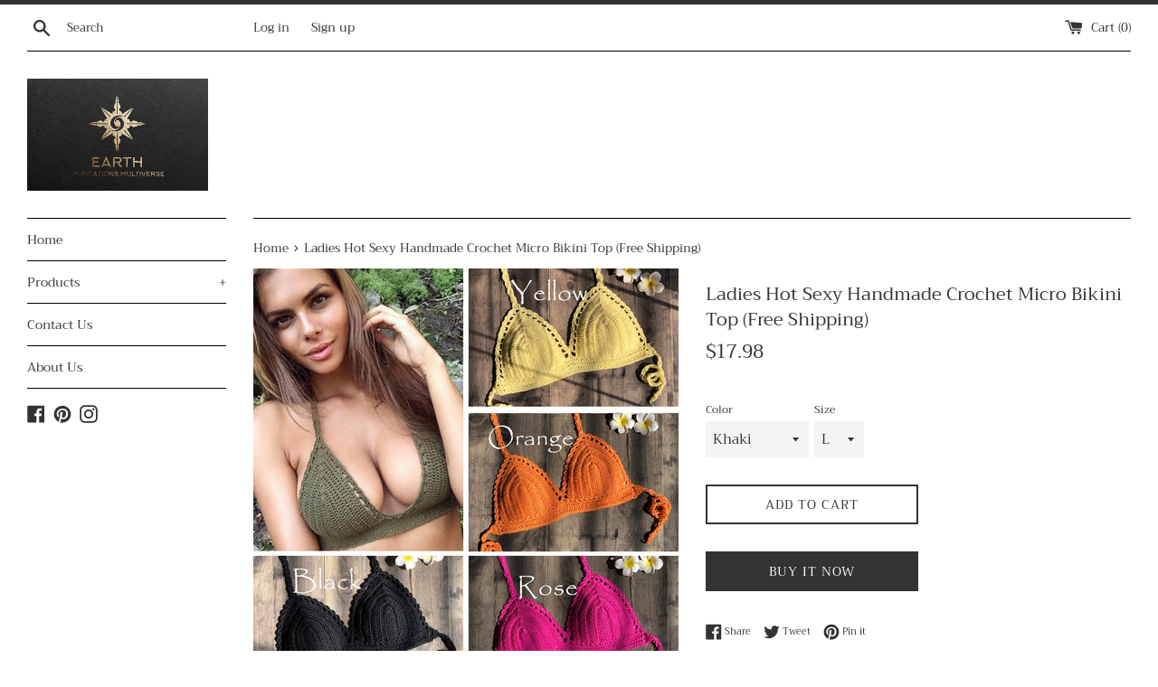

--- FILE ---
content_type: text/html; charset=utf-8
request_url: https://www.resortmultiverse.com/products/2020-sexy-solid-bikinis-mujer-swimsuit-crochet-red-bikini-top-knit-sexy-bikinis-womens-swimming-bikinis-large-female-swimwear-s-xl
body_size: 32318
content:
<!doctype html>
<html class="supports-no-js" lang="en">
<head>
  <meta charset="utf-8">
  <meta http-equiv="X-UA-Compatible" content="IE=edge,chrome=1">
  <meta name="viewport" content="width=device-width,initial-scale=1">
  <meta name="theme-color" content="">
  <link rel="canonical" href="https://www.resortmultiverse.com/products/2020-sexy-solid-bikinis-mujer-swimsuit-crochet-red-bikini-top-knit-sexy-bikinis-womens-swimming-bikinis-large-female-swimwear-s-xl">

  
    <link rel="shortcut icon" href="//www.resortmultiverse.com/cdn/shop/files/portfolioAlt_86cc2d13-1ba3-473d-b94c-19e18c31923d_32x32.jpg?v=1613150748" type="image/png" />
  

  <title>
  Ladies Hot Sexy Handmade Crochet Micro Bikini Top (Free Shipping) &ndash; SSM (Surf Snow Multiverse)
  </title>

  
    <meta name="description" content="IMPORTANT NOTE: you can contact us to arrange faster shipping times (additional costs required for faster shipping times). Pattern Type: Solid color Fit: Fits true to size, take your normal size Material: cotton">
  

  <!-- /snippets/social-meta-tags.liquid -->




<meta property="og:site_name" content="SSM (Surf Snow Multiverse)">
<meta property="og:url" content="https://www.resortmultiverse.com/products/2020-sexy-solid-bikinis-mujer-swimsuit-crochet-red-bikini-top-knit-sexy-bikinis-womens-swimming-bikinis-large-female-swimwear-s-xl">
<meta property="og:title" content="Ladies Hot Sexy Handmade Crochet Micro Bikini Top (Free Shipping)">
<meta property="og:type" content="product">
<meta property="og:description" content="IMPORTANT NOTE: you can contact us to arrange faster shipping times (additional costs required for faster shipping times). Pattern Type: Solid color Fit: Fits true to size, take your normal size Material: cotton">

  <meta property="og:price:amount" content="17.98">
  <meta property="og:price:currency" content="USD">

<meta property="og:image" content="http://www.resortmultiverse.com/cdn/shop/products/product-image-1372582523_1200x1200.jpg?v=1587943943"><meta property="og:image" content="http://www.resortmultiverse.com/cdn/shop/products/product-image-1148152007_1200x1200.jpg?v=1587943967"><meta property="og:image" content="http://www.resortmultiverse.com/cdn/shop/products/product-image-1322660882_1200x1200.jpg?v=1587943967">
<meta property="og:image:secure_url" content="https://www.resortmultiverse.com/cdn/shop/products/product-image-1372582523_1200x1200.jpg?v=1587943943"><meta property="og:image:secure_url" content="https://www.resortmultiverse.com/cdn/shop/products/product-image-1148152007_1200x1200.jpg?v=1587943967"><meta property="og:image:secure_url" content="https://www.resortmultiverse.com/cdn/shop/products/product-image-1322660882_1200x1200.jpg?v=1587943967">


<meta name="twitter:card" content="summary_large_image">
<meta name="twitter:title" content="Ladies Hot Sexy Handmade Crochet Micro Bikini Top (Free Shipping)">
<meta name="twitter:description" content="IMPORTANT NOTE: you can contact us to arrange faster shipping times (additional costs required for faster shipping times). Pattern Type: Solid color Fit: Fits true to size, take your normal size Material: cotton">


  <script>
    document.documentElement.className = document.documentElement.className.replace('supports-no-js', 'supports-js');

    var theme = {
      mapStrings: {
        addressError: "Error looking up that address",
        addressNoResults: "No results for that address",
        addressQueryLimit: "You have exceeded the Google API usage limit. Consider upgrading to a \u003ca href=\"https:\/\/developers.google.com\/maps\/premium\/usage-limits\"\u003ePremium Plan\u003c\/a\u003e.",
        authError: "There was a problem authenticating your Google Maps account."
      }
    }
  </script>

  <link href="//www.resortmultiverse.com/cdn/shop/t/3/assets/theme.scss.css?v=136539323936089638361759259332" rel="stylesheet" type="text/css" media="all" />

  <script>window.performance && window.performance.mark && window.performance.mark('shopify.content_for_header.start');</script><meta id="shopify-digital-wallet" name="shopify-digital-wallet" content="/3893526657/digital_wallets/dialog">
<meta name="shopify-checkout-api-token" content="10641fc41d427ea2b5592e46a8e2822a">
<meta id="in-context-paypal-metadata" data-shop-id="3893526657" data-venmo-supported="false" data-environment="production" data-locale="en_US" data-paypal-v4="true" data-currency="USD">
<link rel="alternate" type="application/json+oembed" href="https://www.resortmultiverse.com/products/2020-sexy-solid-bikinis-mujer-swimsuit-crochet-red-bikini-top-knit-sexy-bikinis-womens-swimming-bikinis-large-female-swimwear-s-xl.oembed">
<script async="async" src="/checkouts/internal/preloads.js?locale=en-US"></script>
<link rel="preconnect" href="https://shop.app" crossorigin="anonymous">
<script async="async" src="https://shop.app/checkouts/internal/preloads.js?locale=en-US&shop_id=3893526657" crossorigin="anonymous"></script>
<script id="apple-pay-shop-capabilities" type="application/json">{"shopId":3893526657,"countryCode":"NZ","currencyCode":"USD","merchantCapabilities":["supports3DS"],"merchantId":"gid:\/\/shopify\/Shop\/3893526657","merchantName":"SSM (Surf Snow Multiverse)","requiredBillingContactFields":["postalAddress","email"],"requiredShippingContactFields":["postalAddress","email"],"shippingType":"shipping","supportedNetworks":["visa","masterCard","amex","jcb"],"total":{"type":"pending","label":"SSM (Surf Snow Multiverse)","amount":"1.00"},"shopifyPaymentsEnabled":true,"supportsSubscriptions":true}</script>
<script id="shopify-features" type="application/json">{"accessToken":"10641fc41d427ea2b5592e46a8e2822a","betas":["rich-media-storefront-analytics"],"domain":"www.resortmultiverse.com","predictiveSearch":true,"shopId":3893526657,"locale":"en"}</script>
<script>var Shopify = Shopify || {};
Shopify.shop = "ssm-surf-snow-multiverse.myshopify.com";
Shopify.locale = "en";
Shopify.currency = {"active":"USD","rate":"1.0"};
Shopify.country = "US";
Shopify.theme = {"name":"Simple","id":44495929473,"schema_name":"Simple","schema_version":"11.1.5","theme_store_id":578,"role":"main"};
Shopify.theme.handle = "null";
Shopify.theme.style = {"id":null,"handle":null};
Shopify.cdnHost = "www.resortmultiverse.com/cdn";
Shopify.routes = Shopify.routes || {};
Shopify.routes.root = "/";</script>
<script type="module">!function(o){(o.Shopify=o.Shopify||{}).modules=!0}(window);</script>
<script>!function(o){function n(){var o=[];function n(){o.push(Array.prototype.slice.apply(arguments))}return n.q=o,n}var t=o.Shopify=o.Shopify||{};t.loadFeatures=n(),t.autoloadFeatures=n()}(window);</script>
<script>
  window.ShopifyPay = window.ShopifyPay || {};
  window.ShopifyPay.apiHost = "shop.app\/pay";
  window.ShopifyPay.redirectState = null;
</script>
<script id="shop-js-analytics" type="application/json">{"pageType":"product"}</script>
<script defer="defer" async type="module" src="//www.resortmultiverse.com/cdn/shopifycloud/shop-js/modules/v2/client.init-shop-cart-sync_BT-GjEfc.en.esm.js"></script>
<script defer="defer" async type="module" src="//www.resortmultiverse.com/cdn/shopifycloud/shop-js/modules/v2/chunk.common_D58fp_Oc.esm.js"></script>
<script defer="defer" async type="module" src="//www.resortmultiverse.com/cdn/shopifycloud/shop-js/modules/v2/chunk.modal_xMitdFEc.esm.js"></script>
<script type="module">
  await import("//www.resortmultiverse.com/cdn/shopifycloud/shop-js/modules/v2/client.init-shop-cart-sync_BT-GjEfc.en.esm.js");
await import("//www.resortmultiverse.com/cdn/shopifycloud/shop-js/modules/v2/chunk.common_D58fp_Oc.esm.js");
await import("//www.resortmultiverse.com/cdn/shopifycloud/shop-js/modules/v2/chunk.modal_xMitdFEc.esm.js");

  window.Shopify.SignInWithShop?.initShopCartSync?.({"fedCMEnabled":true,"windoidEnabled":true});

</script>
<script>
  window.Shopify = window.Shopify || {};
  if (!window.Shopify.featureAssets) window.Shopify.featureAssets = {};
  window.Shopify.featureAssets['shop-js'] = {"shop-cart-sync":["modules/v2/client.shop-cart-sync_DZOKe7Ll.en.esm.js","modules/v2/chunk.common_D58fp_Oc.esm.js","modules/v2/chunk.modal_xMitdFEc.esm.js"],"init-fed-cm":["modules/v2/client.init-fed-cm_B6oLuCjv.en.esm.js","modules/v2/chunk.common_D58fp_Oc.esm.js","modules/v2/chunk.modal_xMitdFEc.esm.js"],"shop-cash-offers":["modules/v2/client.shop-cash-offers_D2sdYoxE.en.esm.js","modules/v2/chunk.common_D58fp_Oc.esm.js","modules/v2/chunk.modal_xMitdFEc.esm.js"],"shop-login-button":["modules/v2/client.shop-login-button_QeVjl5Y3.en.esm.js","modules/v2/chunk.common_D58fp_Oc.esm.js","modules/v2/chunk.modal_xMitdFEc.esm.js"],"pay-button":["modules/v2/client.pay-button_DXTOsIq6.en.esm.js","modules/v2/chunk.common_D58fp_Oc.esm.js","modules/v2/chunk.modal_xMitdFEc.esm.js"],"shop-button":["modules/v2/client.shop-button_DQZHx9pm.en.esm.js","modules/v2/chunk.common_D58fp_Oc.esm.js","modules/v2/chunk.modal_xMitdFEc.esm.js"],"avatar":["modules/v2/client.avatar_BTnouDA3.en.esm.js"],"init-windoid":["modules/v2/client.init-windoid_CR1B-cfM.en.esm.js","modules/v2/chunk.common_D58fp_Oc.esm.js","modules/v2/chunk.modal_xMitdFEc.esm.js"],"init-shop-for-new-customer-accounts":["modules/v2/client.init-shop-for-new-customer-accounts_C_vY_xzh.en.esm.js","modules/v2/client.shop-login-button_QeVjl5Y3.en.esm.js","modules/v2/chunk.common_D58fp_Oc.esm.js","modules/v2/chunk.modal_xMitdFEc.esm.js"],"init-shop-email-lookup-coordinator":["modules/v2/client.init-shop-email-lookup-coordinator_BI7n9ZSv.en.esm.js","modules/v2/chunk.common_D58fp_Oc.esm.js","modules/v2/chunk.modal_xMitdFEc.esm.js"],"init-shop-cart-sync":["modules/v2/client.init-shop-cart-sync_BT-GjEfc.en.esm.js","modules/v2/chunk.common_D58fp_Oc.esm.js","modules/v2/chunk.modal_xMitdFEc.esm.js"],"shop-toast-manager":["modules/v2/client.shop-toast-manager_DiYdP3xc.en.esm.js","modules/v2/chunk.common_D58fp_Oc.esm.js","modules/v2/chunk.modal_xMitdFEc.esm.js"],"init-customer-accounts":["modules/v2/client.init-customer-accounts_D9ZNqS-Q.en.esm.js","modules/v2/client.shop-login-button_QeVjl5Y3.en.esm.js","modules/v2/chunk.common_D58fp_Oc.esm.js","modules/v2/chunk.modal_xMitdFEc.esm.js"],"init-customer-accounts-sign-up":["modules/v2/client.init-customer-accounts-sign-up_iGw4briv.en.esm.js","modules/v2/client.shop-login-button_QeVjl5Y3.en.esm.js","modules/v2/chunk.common_D58fp_Oc.esm.js","modules/v2/chunk.modal_xMitdFEc.esm.js"],"shop-follow-button":["modules/v2/client.shop-follow-button_CqMgW2wH.en.esm.js","modules/v2/chunk.common_D58fp_Oc.esm.js","modules/v2/chunk.modal_xMitdFEc.esm.js"],"checkout-modal":["modules/v2/client.checkout-modal_xHeaAweL.en.esm.js","modules/v2/chunk.common_D58fp_Oc.esm.js","modules/v2/chunk.modal_xMitdFEc.esm.js"],"shop-login":["modules/v2/client.shop-login_D91U-Q7h.en.esm.js","modules/v2/chunk.common_D58fp_Oc.esm.js","modules/v2/chunk.modal_xMitdFEc.esm.js"],"lead-capture":["modules/v2/client.lead-capture_BJmE1dJe.en.esm.js","modules/v2/chunk.common_D58fp_Oc.esm.js","modules/v2/chunk.modal_xMitdFEc.esm.js"],"payment-terms":["modules/v2/client.payment-terms_Ci9AEqFq.en.esm.js","modules/v2/chunk.common_D58fp_Oc.esm.js","modules/v2/chunk.modal_xMitdFEc.esm.js"]};
</script>
<script>(function() {
  var isLoaded = false;
  function asyncLoad() {
    if (isLoaded) return;
    isLoaded = true;
    var urls = ["\/\/cdn.shopify.com\/proxy\/4bc0fd10c0a2389dc4b6d256dbb8dddb80b8ae93ba324405e7effe54ace79bcb\/static.cdn.printful.com\/static\/js\/external\/shopify-product-customizer.js?v=0.28\u0026shop=ssm-surf-snow-multiverse.myshopify.com\u0026sp-cache-control=cHVibGljLCBtYXgtYWdlPTkwMA","https:\/\/trustbadge.shopclimb.com\/files\/js\/dist\/trustbadge.min.js?shop=ssm-surf-snow-multiverse.myshopify.com"];
    for (var i = 0; i < urls.length; i++) {
      var s = document.createElement('script');
      s.type = 'text/javascript';
      s.async = true;
      s.src = urls[i];
      var x = document.getElementsByTagName('script')[0];
      x.parentNode.insertBefore(s, x);
    }
  };
  if(window.attachEvent) {
    window.attachEvent('onload', asyncLoad);
  } else {
    window.addEventListener('load', asyncLoad, false);
  }
})();</script>
<script id="__st">var __st={"a":3893526657,"offset":46800,"reqid":"bb9d055a-4ef9-45e4-819f-57d6e828ebd9-1769442167","pageurl":"www.resortmultiverse.com\/products\/2020-sexy-solid-bikinis-mujer-swimsuit-crochet-red-bikini-top-knit-sexy-bikinis-womens-swimming-bikinis-large-female-swimwear-s-xl","u":"35f7d7b710ba","p":"product","rtyp":"product","rid":2186509713537};</script>
<script>window.ShopifyPaypalV4VisibilityTracking = true;</script>
<script id="captcha-bootstrap">!function(){'use strict';const t='contact',e='account',n='new_comment',o=[[t,t],['blogs',n],['comments',n],[t,'customer']],c=[[e,'customer_login'],[e,'guest_login'],[e,'recover_customer_password'],[e,'create_customer']],r=t=>t.map((([t,e])=>`form[action*='/${t}']:not([data-nocaptcha='true']) input[name='form_type'][value='${e}']`)).join(','),a=t=>()=>t?[...document.querySelectorAll(t)].map((t=>t.form)):[];function s(){const t=[...o],e=r(t);return a(e)}const i='password',u='form_key',d=['recaptcha-v3-token','g-recaptcha-response','h-captcha-response',i],f=()=>{try{return window.sessionStorage}catch{return}},m='__shopify_v',_=t=>t.elements[u];function p(t,e,n=!1){try{const o=window.sessionStorage,c=JSON.parse(o.getItem(e)),{data:r}=function(t){const{data:e,action:n}=t;return t[m]||n?{data:e,action:n}:{data:t,action:n}}(c);for(const[e,n]of Object.entries(r))t.elements[e]&&(t.elements[e].value=n);n&&o.removeItem(e)}catch(o){console.error('form repopulation failed',{error:o})}}const l='form_type',E='cptcha';function T(t){t.dataset[E]=!0}const w=window,h=w.document,L='Shopify',v='ce_forms',y='captcha';let A=!1;((t,e)=>{const n=(g='f06e6c50-85a8-45c8-87d0-21a2b65856fe',I='https://cdn.shopify.com/shopifycloud/storefront-forms-hcaptcha/ce_storefront_forms_captcha_hcaptcha.v1.5.2.iife.js',D={infoText:'Protected by hCaptcha',privacyText:'Privacy',termsText:'Terms'},(t,e,n)=>{const o=w[L][v],c=o.bindForm;if(c)return c(t,g,e,D).then(n);var r;o.q.push([[t,g,e,D],n]),r=I,A||(h.body.append(Object.assign(h.createElement('script'),{id:'captcha-provider',async:!0,src:r})),A=!0)});var g,I,D;w[L]=w[L]||{},w[L][v]=w[L][v]||{},w[L][v].q=[],w[L][y]=w[L][y]||{},w[L][y].protect=function(t,e){n(t,void 0,e),T(t)},Object.freeze(w[L][y]),function(t,e,n,w,h,L){const[v,y,A,g]=function(t,e,n){const i=e?o:[],u=t?c:[],d=[...i,...u],f=r(d),m=r(i),_=r(d.filter((([t,e])=>n.includes(e))));return[a(f),a(m),a(_),s()]}(w,h,L),I=t=>{const e=t.target;return e instanceof HTMLFormElement?e:e&&e.form},D=t=>v().includes(t);t.addEventListener('submit',(t=>{const e=I(t);if(!e)return;const n=D(e)&&!e.dataset.hcaptchaBound&&!e.dataset.recaptchaBound,o=_(e),c=g().includes(e)&&(!o||!o.value);(n||c)&&t.preventDefault(),c&&!n&&(function(t){try{if(!f())return;!function(t){const e=f();if(!e)return;const n=_(t);if(!n)return;const o=n.value;o&&e.removeItem(o)}(t);const e=Array.from(Array(32),(()=>Math.random().toString(36)[2])).join('');!function(t,e){_(t)||t.append(Object.assign(document.createElement('input'),{type:'hidden',name:u})),t.elements[u].value=e}(t,e),function(t,e){const n=f();if(!n)return;const o=[...t.querySelectorAll(`input[type='${i}']`)].map((({name:t})=>t)),c=[...d,...o],r={};for(const[a,s]of new FormData(t).entries())c.includes(a)||(r[a]=s);n.setItem(e,JSON.stringify({[m]:1,action:t.action,data:r}))}(t,e)}catch(e){console.error('failed to persist form',e)}}(e),e.submit())}));const S=(t,e)=>{t&&!t.dataset[E]&&(n(t,e.some((e=>e===t))),T(t))};for(const o of['focusin','change'])t.addEventListener(o,(t=>{const e=I(t);D(e)&&S(e,y())}));const B=e.get('form_key'),M=e.get(l),P=B&&M;t.addEventListener('DOMContentLoaded',(()=>{const t=y();if(P)for(const e of t)e.elements[l].value===M&&p(e,B);[...new Set([...A(),...v().filter((t=>'true'===t.dataset.shopifyCaptcha))])].forEach((e=>S(e,t)))}))}(h,new URLSearchParams(w.location.search),n,t,e,['guest_login'])})(!0,!0)}();</script>
<script integrity="sha256-4kQ18oKyAcykRKYeNunJcIwy7WH5gtpwJnB7kiuLZ1E=" data-source-attribution="shopify.loadfeatures" defer="defer" src="//www.resortmultiverse.com/cdn/shopifycloud/storefront/assets/storefront/load_feature-a0a9edcb.js" crossorigin="anonymous"></script>
<script crossorigin="anonymous" defer="defer" src="//www.resortmultiverse.com/cdn/shopifycloud/storefront/assets/shopify_pay/storefront-65b4c6d7.js?v=20250812"></script>
<script data-source-attribution="shopify.dynamic_checkout.dynamic.init">var Shopify=Shopify||{};Shopify.PaymentButton=Shopify.PaymentButton||{isStorefrontPortableWallets:!0,init:function(){window.Shopify.PaymentButton.init=function(){};var t=document.createElement("script");t.src="https://www.resortmultiverse.com/cdn/shopifycloud/portable-wallets/latest/portable-wallets.en.js",t.type="module",document.head.appendChild(t)}};
</script>
<script data-source-attribution="shopify.dynamic_checkout.buyer_consent">
  function portableWalletsHideBuyerConsent(e){var t=document.getElementById("shopify-buyer-consent"),n=document.getElementById("shopify-subscription-policy-button");t&&n&&(t.classList.add("hidden"),t.setAttribute("aria-hidden","true"),n.removeEventListener("click",e))}function portableWalletsShowBuyerConsent(e){var t=document.getElementById("shopify-buyer-consent"),n=document.getElementById("shopify-subscription-policy-button");t&&n&&(t.classList.remove("hidden"),t.removeAttribute("aria-hidden"),n.addEventListener("click",e))}window.Shopify?.PaymentButton&&(window.Shopify.PaymentButton.hideBuyerConsent=portableWalletsHideBuyerConsent,window.Shopify.PaymentButton.showBuyerConsent=portableWalletsShowBuyerConsent);
</script>
<script>
  function portableWalletsCleanup(e){e&&e.src&&console.error("Failed to load portable wallets script "+e.src);var t=document.querySelectorAll("shopify-accelerated-checkout .shopify-payment-button__skeleton, shopify-accelerated-checkout-cart .wallet-cart-button__skeleton"),e=document.getElementById("shopify-buyer-consent");for(let e=0;e<t.length;e++)t[e].remove();e&&e.remove()}function portableWalletsNotLoadedAsModule(e){e instanceof ErrorEvent&&"string"==typeof e.message&&e.message.includes("import.meta")&&"string"==typeof e.filename&&e.filename.includes("portable-wallets")&&(window.removeEventListener("error",portableWalletsNotLoadedAsModule),window.Shopify.PaymentButton.failedToLoad=e,"loading"===document.readyState?document.addEventListener("DOMContentLoaded",window.Shopify.PaymentButton.init):window.Shopify.PaymentButton.init())}window.addEventListener("error",portableWalletsNotLoadedAsModule);
</script>

<script type="module" src="https://www.resortmultiverse.com/cdn/shopifycloud/portable-wallets/latest/portable-wallets.en.js" onError="portableWalletsCleanup(this)" crossorigin="anonymous"></script>
<script nomodule>
  document.addEventListener("DOMContentLoaded", portableWalletsCleanup);
</script>

<link id="shopify-accelerated-checkout-styles" rel="stylesheet" media="screen" href="https://www.resortmultiverse.com/cdn/shopifycloud/portable-wallets/latest/accelerated-checkout-backwards-compat.css" crossorigin="anonymous">
<style id="shopify-accelerated-checkout-cart">
        #shopify-buyer-consent {
  margin-top: 1em;
  display: inline-block;
  width: 100%;
}

#shopify-buyer-consent.hidden {
  display: none;
}

#shopify-subscription-policy-button {
  background: none;
  border: none;
  padding: 0;
  text-decoration: underline;
  font-size: inherit;
  cursor: pointer;
}

#shopify-subscription-policy-button::before {
  box-shadow: none;
}

      </style>

<script>window.performance && window.performance.mark && window.performance.mark('shopify.content_for_header.end');</script>

  <script src="//www.resortmultiverse.com/cdn/shop/t/3/assets/jquery-1.11.0.min.js?v=32460426840832490021587884908" type="text/javascript"></script>
  <script src="//www.resortmultiverse.com/cdn/shop/t/3/assets/modernizr.min.js?v=44044439420609591321587884909" type="text/javascript"></script>

  <script src="//www.resortmultiverse.com/cdn/shop/t/3/assets/lazysizes.min.js?v=155223123402716617051587884909" async="async"></script>

  
<link href="https://monorail-edge.shopifysvc.com" rel="dns-prefetch">
<script>(function(){if ("sendBeacon" in navigator && "performance" in window) {try {var session_token_from_headers = performance.getEntriesByType('navigation')[0].serverTiming.find(x => x.name == '_s').description;} catch {var session_token_from_headers = undefined;}var session_cookie_matches = document.cookie.match(/_shopify_s=([^;]*)/);var session_token_from_cookie = session_cookie_matches && session_cookie_matches.length === 2 ? session_cookie_matches[1] : "";var session_token = session_token_from_headers || session_token_from_cookie || "";function handle_abandonment_event(e) {var entries = performance.getEntries().filter(function(entry) {return /monorail-edge.shopifysvc.com/.test(entry.name);});if (!window.abandonment_tracked && entries.length === 0) {window.abandonment_tracked = true;var currentMs = Date.now();var navigation_start = performance.timing.navigationStart;var payload = {shop_id: 3893526657,url: window.location.href,navigation_start,duration: currentMs - navigation_start,session_token,page_type: "product"};window.navigator.sendBeacon("https://monorail-edge.shopifysvc.com/v1/produce", JSON.stringify({schema_id: "online_store_buyer_site_abandonment/1.1",payload: payload,metadata: {event_created_at_ms: currentMs,event_sent_at_ms: currentMs}}));}}window.addEventListener('pagehide', handle_abandonment_event);}}());</script>
<script id="web-pixels-manager-setup">(function e(e,d,r,n,o){if(void 0===o&&(o={}),!Boolean(null===(a=null===(i=window.Shopify)||void 0===i?void 0:i.analytics)||void 0===a?void 0:a.replayQueue)){var i,a;window.Shopify=window.Shopify||{};var t=window.Shopify;t.analytics=t.analytics||{};var s=t.analytics;s.replayQueue=[],s.publish=function(e,d,r){return s.replayQueue.push([e,d,r]),!0};try{self.performance.mark("wpm:start")}catch(e){}var l=function(){var e={modern:/Edge?\/(1{2}[4-9]|1[2-9]\d|[2-9]\d{2}|\d{4,})\.\d+(\.\d+|)|Firefox\/(1{2}[4-9]|1[2-9]\d|[2-9]\d{2}|\d{4,})\.\d+(\.\d+|)|Chrom(ium|e)\/(9{2}|\d{3,})\.\d+(\.\d+|)|(Maci|X1{2}).+ Version\/(15\.\d+|(1[6-9]|[2-9]\d|\d{3,})\.\d+)([,.]\d+|)( \(\w+\)|)( Mobile\/\w+|) Safari\/|Chrome.+OPR\/(9{2}|\d{3,})\.\d+\.\d+|(CPU[ +]OS|iPhone[ +]OS|CPU[ +]iPhone|CPU IPhone OS|CPU iPad OS)[ +]+(15[._]\d+|(1[6-9]|[2-9]\d|\d{3,})[._]\d+)([._]\d+|)|Android:?[ /-](13[3-9]|1[4-9]\d|[2-9]\d{2}|\d{4,})(\.\d+|)(\.\d+|)|Android.+Firefox\/(13[5-9]|1[4-9]\d|[2-9]\d{2}|\d{4,})\.\d+(\.\d+|)|Android.+Chrom(ium|e)\/(13[3-9]|1[4-9]\d|[2-9]\d{2}|\d{4,})\.\d+(\.\d+|)|SamsungBrowser\/([2-9]\d|\d{3,})\.\d+/,legacy:/Edge?\/(1[6-9]|[2-9]\d|\d{3,})\.\d+(\.\d+|)|Firefox\/(5[4-9]|[6-9]\d|\d{3,})\.\d+(\.\d+|)|Chrom(ium|e)\/(5[1-9]|[6-9]\d|\d{3,})\.\d+(\.\d+|)([\d.]+$|.*Safari\/(?![\d.]+ Edge\/[\d.]+$))|(Maci|X1{2}).+ Version\/(10\.\d+|(1[1-9]|[2-9]\d|\d{3,})\.\d+)([,.]\d+|)( \(\w+\)|)( Mobile\/\w+|) Safari\/|Chrome.+OPR\/(3[89]|[4-9]\d|\d{3,})\.\d+\.\d+|(CPU[ +]OS|iPhone[ +]OS|CPU[ +]iPhone|CPU IPhone OS|CPU iPad OS)[ +]+(10[._]\d+|(1[1-9]|[2-9]\d|\d{3,})[._]\d+)([._]\d+|)|Android:?[ /-](13[3-9]|1[4-9]\d|[2-9]\d{2}|\d{4,})(\.\d+|)(\.\d+|)|Mobile Safari.+OPR\/([89]\d|\d{3,})\.\d+\.\d+|Android.+Firefox\/(13[5-9]|1[4-9]\d|[2-9]\d{2}|\d{4,})\.\d+(\.\d+|)|Android.+Chrom(ium|e)\/(13[3-9]|1[4-9]\d|[2-9]\d{2}|\d{4,})\.\d+(\.\d+|)|Android.+(UC? ?Browser|UCWEB|U3)[ /]?(15\.([5-9]|\d{2,})|(1[6-9]|[2-9]\d|\d{3,})\.\d+)\.\d+|SamsungBrowser\/(5\.\d+|([6-9]|\d{2,})\.\d+)|Android.+MQ{2}Browser\/(14(\.(9|\d{2,})|)|(1[5-9]|[2-9]\d|\d{3,})(\.\d+|))(\.\d+|)|K[Aa][Ii]OS\/(3\.\d+|([4-9]|\d{2,})\.\d+)(\.\d+|)/},d=e.modern,r=e.legacy,n=navigator.userAgent;return n.match(d)?"modern":n.match(r)?"legacy":"unknown"}(),u="modern"===l?"modern":"legacy",c=(null!=n?n:{modern:"",legacy:""})[u],f=function(e){return[e.baseUrl,"/wpm","/b",e.hashVersion,"modern"===e.buildTarget?"m":"l",".js"].join("")}({baseUrl:d,hashVersion:r,buildTarget:u}),m=function(e){var d=e.version,r=e.bundleTarget,n=e.surface,o=e.pageUrl,i=e.monorailEndpoint;return{emit:function(e){var a=e.status,t=e.errorMsg,s=(new Date).getTime(),l=JSON.stringify({metadata:{event_sent_at_ms:s},events:[{schema_id:"web_pixels_manager_load/3.1",payload:{version:d,bundle_target:r,page_url:o,status:a,surface:n,error_msg:t},metadata:{event_created_at_ms:s}}]});if(!i)return console&&console.warn&&console.warn("[Web Pixels Manager] No Monorail endpoint provided, skipping logging."),!1;try{return self.navigator.sendBeacon.bind(self.navigator)(i,l)}catch(e){}var u=new XMLHttpRequest;try{return u.open("POST",i,!0),u.setRequestHeader("Content-Type","text/plain"),u.send(l),!0}catch(e){return console&&console.warn&&console.warn("[Web Pixels Manager] Got an unhandled error while logging to Monorail."),!1}}}}({version:r,bundleTarget:l,surface:e.surface,pageUrl:self.location.href,monorailEndpoint:e.monorailEndpoint});try{o.browserTarget=l,function(e){var d=e.src,r=e.async,n=void 0===r||r,o=e.onload,i=e.onerror,a=e.sri,t=e.scriptDataAttributes,s=void 0===t?{}:t,l=document.createElement("script"),u=document.querySelector("head"),c=document.querySelector("body");if(l.async=n,l.src=d,a&&(l.integrity=a,l.crossOrigin="anonymous"),s)for(var f in s)if(Object.prototype.hasOwnProperty.call(s,f))try{l.dataset[f]=s[f]}catch(e){}if(o&&l.addEventListener("load",o),i&&l.addEventListener("error",i),u)u.appendChild(l);else{if(!c)throw new Error("Did not find a head or body element to append the script");c.appendChild(l)}}({src:f,async:!0,onload:function(){if(!function(){var e,d;return Boolean(null===(d=null===(e=window.Shopify)||void 0===e?void 0:e.analytics)||void 0===d?void 0:d.initialized)}()){var d=window.webPixelsManager.init(e)||void 0;if(d){var r=window.Shopify.analytics;r.replayQueue.forEach((function(e){var r=e[0],n=e[1],o=e[2];d.publishCustomEvent(r,n,o)})),r.replayQueue=[],r.publish=d.publishCustomEvent,r.visitor=d.visitor,r.initialized=!0}}},onerror:function(){return m.emit({status:"failed",errorMsg:"".concat(f," has failed to load")})},sri:function(e){var d=/^sha384-[A-Za-z0-9+/=]+$/;return"string"==typeof e&&d.test(e)}(c)?c:"",scriptDataAttributes:o}),m.emit({status:"loading"})}catch(e){m.emit({status:"failed",errorMsg:(null==e?void 0:e.message)||"Unknown error"})}}})({shopId: 3893526657,storefrontBaseUrl: "https://www.resortmultiverse.com",extensionsBaseUrl: "https://extensions.shopifycdn.com/cdn/shopifycloud/web-pixels-manager",monorailEndpoint: "https://monorail-edge.shopifysvc.com/unstable/produce_batch",surface: "storefront-renderer",enabledBetaFlags: ["2dca8a86"],webPixelsConfigList: [{"id":"57475201","configuration":"{\"pixel_id\":\"678363196291966\",\"pixel_type\":\"facebook_pixel\",\"metaapp_system_user_token\":\"-\"}","eventPayloadVersion":"v1","runtimeContext":"OPEN","scriptVersion":"ca16bc87fe92b6042fbaa3acc2fbdaa6","type":"APP","apiClientId":2329312,"privacyPurposes":["ANALYTICS","MARKETING","SALE_OF_DATA"],"dataSharingAdjustments":{"protectedCustomerApprovalScopes":["read_customer_address","read_customer_email","read_customer_name","read_customer_personal_data","read_customer_phone"]}},{"id":"20447361","eventPayloadVersion":"v1","runtimeContext":"LAX","scriptVersion":"1","type":"CUSTOM","privacyPurposes":["MARKETING"],"name":"Meta pixel (migrated)"},{"id":"shopify-app-pixel","configuration":"{}","eventPayloadVersion":"v1","runtimeContext":"STRICT","scriptVersion":"0450","apiClientId":"shopify-pixel","type":"APP","privacyPurposes":["ANALYTICS","MARKETING"]},{"id":"shopify-custom-pixel","eventPayloadVersion":"v1","runtimeContext":"LAX","scriptVersion":"0450","apiClientId":"shopify-pixel","type":"CUSTOM","privacyPurposes":["ANALYTICS","MARKETING"]}],isMerchantRequest: false,initData: {"shop":{"name":"SSM (Surf Snow Multiverse)","paymentSettings":{"currencyCode":"USD"},"myshopifyDomain":"ssm-surf-snow-multiverse.myshopify.com","countryCode":"NZ","storefrontUrl":"https:\/\/www.resortmultiverse.com"},"customer":null,"cart":null,"checkout":null,"productVariants":[{"price":{"amount":17.98,"currencyCode":"USD"},"product":{"title":"Ladies Hot Sexy Handmade Crochet Micro Bikini Top (Free Shipping)","vendor":"SSM (Surf Snow Multiverse)","id":"2186509713537","untranslatedTitle":"Ladies Hot Sexy Handmade Crochet Micro Bikini Top (Free Shipping)","url":"\/products\/2020-sexy-solid-bikinis-mujer-swimsuit-crochet-red-bikini-top-knit-sexy-bikinis-womens-swimming-bikinis-large-female-swimwear-s-xl","type":""},"id":"19792877453441","image":{"src":"\/\/www.resortmultiverse.com\/cdn\/shop\/products\/product-image-1372582523.jpg?v=1587943943"},"sku":"24977305-khaki-l","title":"Khaki \/ L","untranslatedTitle":"Khaki \/ L"},{"price":{"amount":17.98,"currencyCode":"USD"},"product":{"title":"Ladies Hot Sexy Handmade Crochet Micro Bikini Top (Free Shipping)","vendor":"SSM (Surf Snow Multiverse)","id":"2186509713537","untranslatedTitle":"Ladies Hot Sexy Handmade Crochet Micro Bikini Top (Free Shipping)","url":"\/products\/2020-sexy-solid-bikinis-mujer-swimsuit-crochet-red-bikini-top-knit-sexy-bikinis-womens-swimming-bikinis-large-female-swimwear-s-xl","type":""},"id":"19792877486209","image":{"src":"\/\/www.resortmultiverse.com\/cdn\/shop\/products\/product-image-1372582523.jpg?v=1587943943"},"sku":"24977305-khaki-m","title":"Khaki \/ M","untranslatedTitle":"Khaki \/ M"},{"price":{"amount":17.98,"currencyCode":"USD"},"product":{"title":"Ladies Hot Sexy Handmade Crochet Micro Bikini Top (Free Shipping)","vendor":"SSM (Surf Snow Multiverse)","id":"2186509713537","untranslatedTitle":"Ladies Hot Sexy Handmade Crochet Micro Bikini Top (Free Shipping)","url":"\/products\/2020-sexy-solid-bikinis-mujer-swimsuit-crochet-red-bikini-top-knit-sexy-bikinis-womens-swimming-bikinis-large-female-swimwear-s-xl","type":""},"id":"19792877518977","image":{"src":"\/\/www.resortmultiverse.com\/cdn\/shop\/products\/product-image-1372582523.jpg?v=1587943943"},"sku":"24977305-khaki-s","title":"Khaki \/ S","untranslatedTitle":"Khaki \/ S"},{"price":{"amount":17.98,"currencyCode":"USD"},"product":{"title":"Ladies Hot Sexy Handmade Crochet Micro Bikini Top (Free Shipping)","vendor":"SSM (Surf Snow Multiverse)","id":"2186509713537","untranslatedTitle":"Ladies Hot Sexy Handmade Crochet Micro Bikini Top (Free Shipping)","url":"\/products\/2020-sexy-solid-bikinis-mujer-swimsuit-crochet-red-bikini-top-knit-sexy-bikinis-womens-swimming-bikinis-large-female-swimwear-s-xl","type":""},"id":"19792877551745","image":{"src":"\/\/www.resortmultiverse.com\/cdn\/shop\/products\/product-image-1372582523.jpg?v=1587943943"},"sku":"24977305-khaki-xl","title":"Khaki \/ XL","untranslatedTitle":"Khaki \/ XL"},{"price":{"amount":17.98,"currencyCode":"USD"},"product":{"title":"Ladies Hot Sexy Handmade Crochet Micro Bikini Top (Free Shipping)","vendor":"SSM (Surf Snow Multiverse)","id":"2186509713537","untranslatedTitle":"Ladies Hot Sexy Handmade Crochet Micro Bikini Top (Free Shipping)","url":"\/products\/2020-sexy-solid-bikinis-mujer-swimsuit-crochet-red-bikini-top-knit-sexy-bikinis-womens-swimming-bikinis-large-female-swimwear-s-xl","type":""},"id":"19792877584513","image":{"src":"\/\/www.resortmultiverse.com\/cdn\/shop\/products\/product-image-1372582523.jpg?v=1587943943"},"sku":"24977305-orange-l","title":"Orange \/ L","untranslatedTitle":"Orange \/ L"},{"price":{"amount":17.98,"currencyCode":"USD"},"product":{"title":"Ladies Hot Sexy Handmade Crochet Micro Bikini Top (Free Shipping)","vendor":"SSM (Surf Snow Multiverse)","id":"2186509713537","untranslatedTitle":"Ladies Hot Sexy Handmade Crochet Micro Bikini Top (Free Shipping)","url":"\/products\/2020-sexy-solid-bikinis-mujer-swimsuit-crochet-red-bikini-top-knit-sexy-bikinis-womens-swimming-bikinis-large-female-swimwear-s-xl","type":""},"id":"19792877617281","image":{"src":"\/\/www.resortmultiverse.com\/cdn\/shop\/products\/product-image-1372582523.jpg?v=1587943943"},"sku":"24977305-orange-m","title":"Orange \/ M","untranslatedTitle":"Orange \/ M"},{"price":{"amount":17.98,"currencyCode":"USD"},"product":{"title":"Ladies Hot Sexy Handmade Crochet Micro Bikini Top (Free Shipping)","vendor":"SSM (Surf Snow Multiverse)","id":"2186509713537","untranslatedTitle":"Ladies Hot Sexy Handmade Crochet Micro Bikini Top (Free Shipping)","url":"\/products\/2020-sexy-solid-bikinis-mujer-swimsuit-crochet-red-bikini-top-knit-sexy-bikinis-womens-swimming-bikinis-large-female-swimwear-s-xl","type":""},"id":"19792877650049","image":{"src":"\/\/www.resortmultiverse.com\/cdn\/shop\/products\/product-image-1372582523.jpg?v=1587943943"},"sku":"24977305-orange-s","title":"Orange \/ S","untranslatedTitle":"Orange \/ S"},{"price":{"amount":17.98,"currencyCode":"USD"},"product":{"title":"Ladies Hot Sexy Handmade Crochet Micro Bikini Top (Free Shipping)","vendor":"SSM (Surf Snow Multiverse)","id":"2186509713537","untranslatedTitle":"Ladies Hot Sexy Handmade Crochet Micro Bikini Top (Free Shipping)","url":"\/products\/2020-sexy-solid-bikinis-mujer-swimsuit-crochet-red-bikini-top-knit-sexy-bikinis-womens-swimming-bikinis-large-female-swimwear-s-xl","type":""},"id":"19792877682817","image":{"src":"\/\/www.resortmultiverse.com\/cdn\/shop\/products\/product-image-1372582523.jpg?v=1587943943"},"sku":"24977305-orange-xl","title":"Orange \/ XL","untranslatedTitle":"Orange \/ XL"},{"price":{"amount":17.98,"currencyCode":"USD"},"product":{"title":"Ladies Hot Sexy Handmade Crochet Micro Bikini Top (Free Shipping)","vendor":"SSM (Surf Snow Multiverse)","id":"2186509713537","untranslatedTitle":"Ladies Hot Sexy Handmade Crochet Micro Bikini Top (Free Shipping)","url":"\/products\/2020-sexy-solid-bikinis-mujer-swimsuit-crochet-red-bikini-top-knit-sexy-bikinis-womens-swimming-bikinis-large-female-swimwear-s-xl","type":""},"id":"19792877715585","image":{"src":"\/\/www.resortmultiverse.com\/cdn\/shop\/products\/product-image-1372582523.jpg?v=1587943943"},"sku":"24977305-sky-blue-l","title":"Sky Blue \/ L","untranslatedTitle":"Sky Blue \/ L"},{"price":{"amount":17.98,"currencyCode":"USD"},"product":{"title":"Ladies Hot Sexy Handmade Crochet Micro Bikini Top (Free Shipping)","vendor":"SSM (Surf Snow Multiverse)","id":"2186509713537","untranslatedTitle":"Ladies Hot Sexy Handmade Crochet Micro Bikini Top (Free Shipping)","url":"\/products\/2020-sexy-solid-bikinis-mujer-swimsuit-crochet-red-bikini-top-knit-sexy-bikinis-womens-swimming-bikinis-large-female-swimwear-s-xl","type":""},"id":"19792877748353","image":{"src":"\/\/www.resortmultiverse.com\/cdn\/shop\/products\/product-image-1372582523.jpg?v=1587943943"},"sku":"24977305-sky-blue-m","title":"Sky Blue \/ M","untranslatedTitle":"Sky Blue \/ M"},{"price":{"amount":17.98,"currencyCode":"USD"},"product":{"title":"Ladies Hot Sexy Handmade Crochet Micro Bikini Top (Free Shipping)","vendor":"SSM (Surf Snow Multiverse)","id":"2186509713537","untranslatedTitle":"Ladies Hot Sexy Handmade Crochet Micro Bikini Top (Free Shipping)","url":"\/products\/2020-sexy-solid-bikinis-mujer-swimsuit-crochet-red-bikini-top-knit-sexy-bikinis-womens-swimming-bikinis-large-female-swimwear-s-xl","type":""},"id":"19792877781121","image":{"src":"\/\/www.resortmultiverse.com\/cdn\/shop\/products\/product-image-1372582523.jpg?v=1587943943"},"sku":"24977305-sky-blue-s","title":"Sky Blue \/ S","untranslatedTitle":"Sky Blue \/ S"},{"price":{"amount":17.98,"currencyCode":"USD"},"product":{"title":"Ladies Hot Sexy Handmade Crochet Micro Bikini Top (Free Shipping)","vendor":"SSM (Surf Snow Multiverse)","id":"2186509713537","untranslatedTitle":"Ladies Hot Sexy Handmade Crochet Micro Bikini Top (Free Shipping)","url":"\/products\/2020-sexy-solid-bikinis-mujer-swimsuit-crochet-red-bikini-top-knit-sexy-bikinis-womens-swimming-bikinis-large-female-swimwear-s-xl","type":""},"id":"19792877813889","image":{"src":"\/\/www.resortmultiverse.com\/cdn\/shop\/products\/product-image-1372582523.jpg?v=1587943943"},"sku":"24977305-sky-blue-xl","title":"Sky Blue \/ XL","untranslatedTitle":"Sky Blue \/ XL"},{"price":{"amount":17.98,"currencyCode":"USD"},"product":{"title":"Ladies Hot Sexy Handmade Crochet Micro Bikini Top (Free Shipping)","vendor":"SSM (Surf Snow Multiverse)","id":"2186509713537","untranslatedTitle":"Ladies Hot Sexy Handmade Crochet Micro Bikini Top (Free Shipping)","url":"\/products\/2020-sexy-solid-bikinis-mujer-swimsuit-crochet-red-bikini-top-knit-sexy-bikinis-womens-swimming-bikinis-large-female-swimwear-s-xl","type":""},"id":"19792877846657","image":{"src":"\/\/www.resortmultiverse.com\/cdn\/shop\/products\/product-image-1372582523.jpg?v=1587943943"},"sku":"24977305-rose-red-l","title":"Rose Red \/ L","untranslatedTitle":"Rose Red \/ L"},{"price":{"amount":17.98,"currencyCode":"USD"},"product":{"title":"Ladies Hot Sexy Handmade Crochet Micro Bikini Top (Free Shipping)","vendor":"SSM (Surf Snow Multiverse)","id":"2186509713537","untranslatedTitle":"Ladies Hot Sexy Handmade Crochet Micro Bikini Top (Free Shipping)","url":"\/products\/2020-sexy-solid-bikinis-mujer-swimsuit-crochet-red-bikini-top-knit-sexy-bikinis-womens-swimming-bikinis-large-female-swimwear-s-xl","type":""},"id":"19792877879425","image":{"src":"\/\/www.resortmultiverse.com\/cdn\/shop\/products\/product-image-1372582523.jpg?v=1587943943"},"sku":"24977305-rose-red-m","title":"Rose Red \/ M","untranslatedTitle":"Rose Red \/ M"},{"price":{"amount":17.98,"currencyCode":"USD"},"product":{"title":"Ladies Hot Sexy Handmade Crochet Micro Bikini Top (Free Shipping)","vendor":"SSM (Surf Snow Multiverse)","id":"2186509713537","untranslatedTitle":"Ladies Hot Sexy Handmade Crochet Micro Bikini Top (Free Shipping)","url":"\/products\/2020-sexy-solid-bikinis-mujer-swimsuit-crochet-red-bikini-top-knit-sexy-bikinis-womens-swimming-bikinis-large-female-swimwear-s-xl","type":""},"id":"19792877912193","image":{"src":"\/\/www.resortmultiverse.com\/cdn\/shop\/products\/product-image-1372582523.jpg?v=1587943943"},"sku":"24977305-rose-red-s","title":"Rose Red \/ S","untranslatedTitle":"Rose Red \/ S"},{"price":{"amount":17.98,"currencyCode":"USD"},"product":{"title":"Ladies Hot Sexy Handmade Crochet Micro Bikini Top (Free Shipping)","vendor":"SSM (Surf Snow Multiverse)","id":"2186509713537","untranslatedTitle":"Ladies Hot Sexy Handmade Crochet Micro Bikini Top (Free Shipping)","url":"\/products\/2020-sexy-solid-bikinis-mujer-swimsuit-crochet-red-bikini-top-knit-sexy-bikinis-womens-swimming-bikinis-large-female-swimwear-s-xl","type":""},"id":"19792877944961","image":{"src":"\/\/www.resortmultiverse.com\/cdn\/shop\/products\/product-image-1372582523.jpg?v=1587943943"},"sku":"24977305-rose-red-xl","title":"Rose Red \/ XL","untranslatedTitle":"Rose Red \/ XL"},{"price":{"amount":17.98,"currencyCode":"USD"},"product":{"title":"Ladies Hot Sexy Handmade Crochet Micro Bikini Top (Free Shipping)","vendor":"SSM (Surf Snow Multiverse)","id":"2186509713537","untranslatedTitle":"Ladies Hot Sexy Handmade Crochet Micro Bikini Top (Free Shipping)","url":"\/products\/2020-sexy-solid-bikinis-mujer-swimsuit-crochet-red-bikini-top-knit-sexy-bikinis-womens-swimming-bikinis-large-female-swimwear-s-xl","type":""},"id":"19792877977729","image":{"src":"\/\/www.resortmultiverse.com\/cdn\/shop\/products\/product-image-1372582523.jpg?v=1587943943"},"sku":"24977305-yellow-l","title":"Yellow \/ L","untranslatedTitle":"Yellow \/ L"},{"price":{"amount":17.98,"currencyCode":"USD"},"product":{"title":"Ladies Hot Sexy Handmade Crochet Micro Bikini Top (Free Shipping)","vendor":"SSM (Surf Snow Multiverse)","id":"2186509713537","untranslatedTitle":"Ladies Hot Sexy Handmade Crochet Micro Bikini Top (Free Shipping)","url":"\/products\/2020-sexy-solid-bikinis-mujer-swimsuit-crochet-red-bikini-top-knit-sexy-bikinis-womens-swimming-bikinis-large-female-swimwear-s-xl","type":""},"id":"19792878010497","image":{"src":"\/\/www.resortmultiverse.com\/cdn\/shop\/products\/product-image-1372582523.jpg?v=1587943943"},"sku":"24977305-yellow-m","title":"Yellow \/ M","untranslatedTitle":"Yellow \/ M"},{"price":{"amount":17.98,"currencyCode":"USD"},"product":{"title":"Ladies Hot Sexy Handmade Crochet Micro Bikini Top (Free Shipping)","vendor":"SSM (Surf Snow Multiverse)","id":"2186509713537","untranslatedTitle":"Ladies Hot Sexy Handmade Crochet Micro Bikini Top (Free Shipping)","url":"\/products\/2020-sexy-solid-bikinis-mujer-swimsuit-crochet-red-bikini-top-knit-sexy-bikinis-womens-swimming-bikinis-large-female-swimwear-s-xl","type":""},"id":"19792878043265","image":{"src":"\/\/www.resortmultiverse.com\/cdn\/shop\/products\/product-image-1372582523.jpg?v=1587943943"},"sku":"24977305-yellow-s","title":"Yellow \/ S","untranslatedTitle":"Yellow \/ S"},{"price":{"amount":17.98,"currencyCode":"USD"},"product":{"title":"Ladies Hot Sexy Handmade Crochet Micro Bikini Top (Free Shipping)","vendor":"SSM (Surf Snow Multiverse)","id":"2186509713537","untranslatedTitle":"Ladies Hot Sexy Handmade Crochet Micro Bikini Top (Free Shipping)","url":"\/products\/2020-sexy-solid-bikinis-mujer-swimsuit-crochet-red-bikini-top-knit-sexy-bikinis-womens-swimming-bikinis-large-female-swimwear-s-xl","type":""},"id":"19792878076033","image":{"src":"\/\/www.resortmultiverse.com\/cdn\/shop\/products\/product-image-1372582523.jpg?v=1587943943"},"sku":"24977305-yellow-xl","title":"Yellow \/ XL","untranslatedTitle":"Yellow \/ XL"},{"price":{"amount":17.98,"currencyCode":"USD"},"product":{"title":"Ladies Hot Sexy Handmade Crochet Micro Bikini Top (Free Shipping)","vendor":"SSM (Surf Snow Multiverse)","id":"2186509713537","untranslatedTitle":"Ladies Hot Sexy Handmade Crochet Micro Bikini Top (Free Shipping)","url":"\/products\/2020-sexy-solid-bikinis-mujer-swimsuit-crochet-red-bikini-top-knit-sexy-bikinis-womens-swimming-bikinis-large-female-swimwear-s-xl","type":""},"id":"19792878108801","image":{"src":"\/\/www.resortmultiverse.com\/cdn\/shop\/products\/product-image-1372582523.jpg?v=1587943943"},"sku":"24977305-black-l","title":"Black \/ L","untranslatedTitle":"Black \/ L"},{"price":{"amount":17.98,"currencyCode":"USD"},"product":{"title":"Ladies Hot Sexy Handmade Crochet Micro Bikini Top (Free Shipping)","vendor":"SSM (Surf Snow Multiverse)","id":"2186509713537","untranslatedTitle":"Ladies Hot Sexy Handmade Crochet Micro Bikini Top (Free Shipping)","url":"\/products\/2020-sexy-solid-bikinis-mujer-swimsuit-crochet-red-bikini-top-knit-sexy-bikinis-womens-swimming-bikinis-large-female-swimwear-s-xl","type":""},"id":"19792878141569","image":{"src":"\/\/www.resortmultiverse.com\/cdn\/shop\/products\/product-image-1372582523.jpg?v=1587943943"},"sku":"24977305-black-m","title":"Black \/ M","untranslatedTitle":"Black \/ M"},{"price":{"amount":17.98,"currencyCode":"USD"},"product":{"title":"Ladies Hot Sexy Handmade Crochet Micro Bikini Top (Free Shipping)","vendor":"SSM (Surf Snow Multiverse)","id":"2186509713537","untranslatedTitle":"Ladies Hot Sexy Handmade Crochet Micro Bikini Top (Free Shipping)","url":"\/products\/2020-sexy-solid-bikinis-mujer-swimsuit-crochet-red-bikini-top-knit-sexy-bikinis-womens-swimming-bikinis-large-female-swimwear-s-xl","type":""},"id":"19792878174337","image":{"src":"\/\/www.resortmultiverse.com\/cdn\/shop\/products\/product-image-1372582523.jpg?v=1587943943"},"sku":"24977305-black-s","title":"Black \/ S","untranslatedTitle":"Black \/ S"},{"price":{"amount":17.98,"currencyCode":"USD"},"product":{"title":"Ladies Hot Sexy Handmade Crochet Micro Bikini Top (Free Shipping)","vendor":"SSM (Surf Snow Multiverse)","id":"2186509713537","untranslatedTitle":"Ladies Hot Sexy Handmade Crochet Micro Bikini Top (Free Shipping)","url":"\/products\/2020-sexy-solid-bikinis-mujer-swimsuit-crochet-red-bikini-top-knit-sexy-bikinis-womens-swimming-bikinis-large-female-swimwear-s-xl","type":""},"id":"19792878207105","image":{"src":"\/\/www.resortmultiverse.com\/cdn\/shop\/products\/product-image-1372582523.jpg?v=1587943943"},"sku":"24977305-black-xl","title":"Black \/ XL","untranslatedTitle":"Black \/ XL"},{"price":{"amount":17.98,"currencyCode":"USD"},"product":{"title":"Ladies Hot Sexy Handmade Crochet Micro Bikini Top (Free Shipping)","vendor":"SSM (Surf Snow Multiverse)","id":"2186509713537","untranslatedTitle":"Ladies Hot Sexy Handmade Crochet Micro Bikini Top (Free Shipping)","url":"\/products\/2020-sexy-solid-bikinis-mujer-swimsuit-crochet-red-bikini-top-knit-sexy-bikinis-womens-swimming-bikinis-large-female-swimwear-s-xl","type":""},"id":"19792878239873","image":{"src":"\/\/www.resortmultiverse.com\/cdn\/shop\/products\/product-image-1372582523.jpg?v=1587943943"},"sku":"24977305-rusty-red-l","title":"Rusty Red \/ L","untranslatedTitle":"Rusty Red \/ L"},{"price":{"amount":17.98,"currencyCode":"USD"},"product":{"title":"Ladies Hot Sexy Handmade Crochet Micro Bikini Top (Free Shipping)","vendor":"SSM (Surf Snow Multiverse)","id":"2186509713537","untranslatedTitle":"Ladies Hot Sexy Handmade Crochet Micro Bikini Top (Free Shipping)","url":"\/products\/2020-sexy-solid-bikinis-mujer-swimsuit-crochet-red-bikini-top-knit-sexy-bikinis-womens-swimming-bikinis-large-female-swimwear-s-xl","type":""},"id":"19792878272641","image":{"src":"\/\/www.resortmultiverse.com\/cdn\/shop\/products\/product-image-1372582523.jpg?v=1587943943"},"sku":"24977305-rusty-red-m","title":"Rusty Red \/ M","untranslatedTitle":"Rusty Red \/ M"},{"price":{"amount":17.98,"currencyCode":"USD"},"product":{"title":"Ladies Hot Sexy Handmade Crochet Micro Bikini Top (Free Shipping)","vendor":"SSM (Surf Snow Multiverse)","id":"2186509713537","untranslatedTitle":"Ladies Hot Sexy Handmade Crochet Micro Bikini Top (Free Shipping)","url":"\/products\/2020-sexy-solid-bikinis-mujer-swimsuit-crochet-red-bikini-top-knit-sexy-bikinis-womens-swimming-bikinis-large-female-swimwear-s-xl","type":""},"id":"19792878305409","image":{"src":"\/\/www.resortmultiverse.com\/cdn\/shop\/products\/product-image-1372582523.jpg?v=1587943943"},"sku":"24977305-rusty-red-s","title":"Rusty Red \/ S","untranslatedTitle":"Rusty Red \/ S"},{"price":{"amount":17.98,"currencyCode":"USD"},"product":{"title":"Ladies Hot Sexy Handmade Crochet Micro Bikini Top (Free Shipping)","vendor":"SSM (Surf Snow Multiverse)","id":"2186509713537","untranslatedTitle":"Ladies Hot Sexy Handmade Crochet Micro Bikini Top (Free Shipping)","url":"\/products\/2020-sexy-solid-bikinis-mujer-swimsuit-crochet-red-bikini-top-knit-sexy-bikinis-womens-swimming-bikinis-large-female-swimwear-s-xl","type":""},"id":"19792878338177","image":{"src":"\/\/www.resortmultiverse.com\/cdn\/shop\/products\/product-image-1372582523.jpg?v=1587943943"},"sku":"24977305-rusty-red-xl","title":"Rusty Red \/ XL","untranslatedTitle":"Rusty Red \/ XL"},{"price":{"amount":17.98,"currencyCode":"USD"},"product":{"title":"Ladies Hot Sexy Handmade Crochet Micro Bikini Top (Free Shipping)","vendor":"SSM (Surf Snow Multiverse)","id":"2186509713537","untranslatedTitle":"Ladies Hot Sexy Handmade Crochet Micro Bikini Top (Free Shipping)","url":"\/products\/2020-sexy-solid-bikinis-mujer-swimsuit-crochet-red-bikini-top-knit-sexy-bikinis-womens-swimming-bikinis-large-female-swimwear-s-xl","type":""},"id":"19792878370945","image":{"src":"\/\/www.resortmultiverse.com\/cdn\/shop\/products\/product-image-1372582523.jpg?v=1587943943"},"sku":"24977305-white-l","title":"White \/ L","untranslatedTitle":"White \/ L"},{"price":{"amount":17.98,"currencyCode":"USD"},"product":{"title":"Ladies Hot Sexy Handmade Crochet Micro Bikini Top (Free Shipping)","vendor":"SSM (Surf Snow Multiverse)","id":"2186509713537","untranslatedTitle":"Ladies Hot Sexy Handmade Crochet Micro Bikini Top (Free Shipping)","url":"\/products\/2020-sexy-solid-bikinis-mujer-swimsuit-crochet-red-bikini-top-knit-sexy-bikinis-womens-swimming-bikinis-large-female-swimwear-s-xl","type":""},"id":"19792878403713","image":{"src":"\/\/www.resortmultiverse.com\/cdn\/shop\/products\/product-image-1372582523.jpg?v=1587943943"},"sku":"24977305-white-m","title":"White \/ M","untranslatedTitle":"White \/ M"},{"price":{"amount":17.98,"currencyCode":"USD"},"product":{"title":"Ladies Hot Sexy Handmade Crochet Micro Bikini Top (Free Shipping)","vendor":"SSM (Surf Snow Multiverse)","id":"2186509713537","untranslatedTitle":"Ladies Hot Sexy Handmade Crochet Micro Bikini Top (Free Shipping)","url":"\/products\/2020-sexy-solid-bikinis-mujer-swimsuit-crochet-red-bikini-top-knit-sexy-bikinis-womens-swimming-bikinis-large-female-swimwear-s-xl","type":""},"id":"19792878436481","image":{"src":"\/\/www.resortmultiverse.com\/cdn\/shop\/products\/product-image-1372582523.jpg?v=1587943943"},"sku":"24977305-white-s","title":"White \/ S","untranslatedTitle":"White \/ S"},{"price":{"amount":17.98,"currencyCode":"USD"},"product":{"title":"Ladies Hot Sexy Handmade Crochet Micro Bikini Top (Free Shipping)","vendor":"SSM (Surf Snow Multiverse)","id":"2186509713537","untranslatedTitle":"Ladies Hot Sexy Handmade Crochet Micro Bikini Top (Free Shipping)","url":"\/products\/2020-sexy-solid-bikinis-mujer-swimsuit-crochet-red-bikini-top-knit-sexy-bikinis-womens-swimming-bikinis-large-female-swimwear-s-xl","type":""},"id":"19792878469249","image":{"src":"\/\/www.resortmultiverse.com\/cdn\/shop\/products\/product-image-1372582523.jpg?v=1587943943"},"sku":"24977305-white-xl","title":"White \/ XL","untranslatedTitle":"White \/ XL"},{"price":{"amount":17.98,"currencyCode":"USD"},"product":{"title":"Ladies Hot Sexy Handmade Crochet Micro Bikini Top (Free Shipping)","vendor":"SSM (Surf Snow Multiverse)","id":"2186509713537","untranslatedTitle":"Ladies Hot Sexy Handmade Crochet Micro Bikini Top (Free Shipping)","url":"\/products\/2020-sexy-solid-bikinis-mujer-swimsuit-crochet-red-bikini-top-knit-sexy-bikinis-womens-swimming-bikinis-large-female-swimwear-s-xl","type":""},"id":"19792878502017","image":{"src":"\/\/www.resortmultiverse.com\/cdn\/shop\/products\/product-image-1372582523.jpg?v=1587943943"},"sku":"24977305-lake-green-l","title":"Lake Green \/ L","untranslatedTitle":"Lake Green \/ L"},{"price":{"amount":17.98,"currencyCode":"USD"},"product":{"title":"Ladies Hot Sexy Handmade Crochet Micro Bikini Top (Free Shipping)","vendor":"SSM (Surf Snow Multiverse)","id":"2186509713537","untranslatedTitle":"Ladies Hot Sexy Handmade Crochet Micro Bikini Top (Free Shipping)","url":"\/products\/2020-sexy-solid-bikinis-mujer-swimsuit-crochet-red-bikini-top-knit-sexy-bikinis-womens-swimming-bikinis-large-female-swimwear-s-xl","type":""},"id":"19792878534785","image":{"src":"\/\/www.resortmultiverse.com\/cdn\/shop\/products\/product-image-1372582523.jpg?v=1587943943"},"sku":"24977305-lake-green-m","title":"Lake Green \/ M","untranslatedTitle":"Lake Green \/ M"},{"price":{"amount":17.98,"currencyCode":"USD"},"product":{"title":"Ladies Hot Sexy Handmade Crochet Micro Bikini Top (Free Shipping)","vendor":"SSM (Surf Snow Multiverse)","id":"2186509713537","untranslatedTitle":"Ladies Hot Sexy Handmade Crochet Micro Bikini Top (Free Shipping)","url":"\/products\/2020-sexy-solid-bikinis-mujer-swimsuit-crochet-red-bikini-top-knit-sexy-bikinis-womens-swimming-bikinis-large-female-swimwear-s-xl","type":""},"id":"19792878567553","image":{"src":"\/\/www.resortmultiverse.com\/cdn\/shop\/products\/product-image-1372582523.jpg?v=1587943943"},"sku":"24977305-lake-green-s","title":"Lake Green \/ S","untranslatedTitle":"Lake Green \/ S"},{"price":{"amount":17.98,"currencyCode":"USD"},"product":{"title":"Ladies Hot Sexy Handmade Crochet Micro Bikini Top (Free Shipping)","vendor":"SSM (Surf Snow Multiverse)","id":"2186509713537","untranslatedTitle":"Ladies Hot Sexy Handmade Crochet Micro Bikini Top (Free Shipping)","url":"\/products\/2020-sexy-solid-bikinis-mujer-swimsuit-crochet-red-bikini-top-knit-sexy-bikinis-womens-swimming-bikinis-large-female-swimwear-s-xl","type":""},"id":"19792878600321","image":{"src":"\/\/www.resortmultiverse.com\/cdn\/shop\/products\/product-image-1372582523.jpg?v=1587943943"},"sku":"24977305-lake-green-xl","title":"Lake Green \/ XL","untranslatedTitle":"Lake Green \/ XL"},{"price":{"amount":17.98,"currencyCode":"USD"},"product":{"title":"Ladies Hot Sexy Handmade Crochet Micro Bikini Top (Free Shipping)","vendor":"SSM (Surf Snow Multiverse)","id":"2186509713537","untranslatedTitle":"Ladies Hot Sexy Handmade Crochet Micro Bikini Top (Free Shipping)","url":"\/products\/2020-sexy-solid-bikinis-mujer-swimsuit-crochet-red-bikini-top-knit-sexy-bikinis-womens-swimming-bikinis-large-female-swimwear-s-xl","type":""},"id":"19792878633089","image":{"src":"\/\/www.resortmultiverse.com\/cdn\/shop\/products\/product-image-1372582523.jpg?v=1587943943"},"sku":"24977305-blue-l","title":"Blue \/ L","untranslatedTitle":"Blue \/ L"},{"price":{"amount":17.98,"currencyCode":"USD"},"product":{"title":"Ladies Hot Sexy Handmade Crochet Micro Bikini Top (Free Shipping)","vendor":"SSM (Surf Snow Multiverse)","id":"2186509713537","untranslatedTitle":"Ladies Hot Sexy Handmade Crochet Micro Bikini Top (Free Shipping)","url":"\/products\/2020-sexy-solid-bikinis-mujer-swimsuit-crochet-red-bikini-top-knit-sexy-bikinis-womens-swimming-bikinis-large-female-swimwear-s-xl","type":""},"id":"19792878665857","image":{"src":"\/\/www.resortmultiverse.com\/cdn\/shop\/products\/product-image-1372582523.jpg?v=1587943943"},"sku":"24977305-blue-m","title":"Blue \/ M","untranslatedTitle":"Blue \/ M"},{"price":{"amount":17.98,"currencyCode":"USD"},"product":{"title":"Ladies Hot Sexy Handmade Crochet Micro Bikini Top (Free Shipping)","vendor":"SSM (Surf Snow Multiverse)","id":"2186509713537","untranslatedTitle":"Ladies Hot Sexy Handmade Crochet Micro Bikini Top (Free Shipping)","url":"\/products\/2020-sexy-solid-bikinis-mujer-swimsuit-crochet-red-bikini-top-knit-sexy-bikinis-womens-swimming-bikinis-large-female-swimwear-s-xl","type":""},"id":"19792878698625","image":{"src":"\/\/www.resortmultiverse.com\/cdn\/shop\/products\/product-image-1372582523.jpg?v=1587943943"},"sku":"24977305-blue-s","title":"Blue \/ S","untranslatedTitle":"Blue \/ S"},{"price":{"amount":17.98,"currencyCode":"USD"},"product":{"title":"Ladies Hot Sexy Handmade Crochet Micro Bikini Top (Free Shipping)","vendor":"SSM (Surf Snow Multiverse)","id":"2186509713537","untranslatedTitle":"Ladies Hot Sexy Handmade Crochet Micro Bikini Top (Free Shipping)","url":"\/products\/2020-sexy-solid-bikinis-mujer-swimsuit-crochet-red-bikini-top-knit-sexy-bikinis-womens-swimming-bikinis-large-female-swimwear-s-xl","type":""},"id":"19792878731393","image":{"src":"\/\/www.resortmultiverse.com\/cdn\/shop\/products\/product-image-1372582523.jpg?v=1587943943"},"sku":"24977305-blue-xl","title":"Blue \/ XL","untranslatedTitle":"Blue \/ XL"},{"price":{"amount":17.98,"currencyCode":"USD"},"product":{"title":"Ladies Hot Sexy Handmade Crochet Micro Bikini Top (Free Shipping)","vendor":"SSM (Surf Snow Multiverse)","id":"2186509713537","untranslatedTitle":"Ladies Hot Sexy Handmade Crochet Micro Bikini Top (Free Shipping)","url":"\/products\/2020-sexy-solid-bikinis-mujer-swimsuit-crochet-red-bikini-top-knit-sexy-bikinis-womens-swimming-bikinis-large-female-swimwear-s-xl","type":""},"id":"19792878764161","image":{"src":"\/\/www.resortmultiverse.com\/cdn\/shop\/products\/product-image-1372582523.jpg?v=1587943943"},"sku":"24977305-red-l","title":"Red \/ L","untranslatedTitle":"Red \/ L"},{"price":{"amount":17.98,"currencyCode":"USD"},"product":{"title":"Ladies Hot Sexy Handmade Crochet Micro Bikini Top (Free Shipping)","vendor":"SSM (Surf Snow Multiverse)","id":"2186509713537","untranslatedTitle":"Ladies Hot Sexy Handmade Crochet Micro Bikini Top (Free Shipping)","url":"\/products\/2020-sexy-solid-bikinis-mujer-swimsuit-crochet-red-bikini-top-knit-sexy-bikinis-womens-swimming-bikinis-large-female-swimwear-s-xl","type":""},"id":"19792878796929","image":{"src":"\/\/www.resortmultiverse.com\/cdn\/shop\/products\/product-image-1372582523.jpg?v=1587943943"},"sku":"24977305-red-m","title":"Red \/ M","untranslatedTitle":"Red \/ M"},{"price":{"amount":17.98,"currencyCode":"USD"},"product":{"title":"Ladies Hot Sexy Handmade Crochet Micro Bikini Top (Free Shipping)","vendor":"SSM (Surf Snow Multiverse)","id":"2186509713537","untranslatedTitle":"Ladies Hot Sexy Handmade Crochet Micro Bikini Top (Free Shipping)","url":"\/products\/2020-sexy-solid-bikinis-mujer-swimsuit-crochet-red-bikini-top-knit-sexy-bikinis-womens-swimming-bikinis-large-female-swimwear-s-xl","type":""},"id":"19792878829697","image":{"src":"\/\/www.resortmultiverse.com\/cdn\/shop\/products\/product-image-1372582523.jpg?v=1587943943"},"sku":"24977305-red-s","title":"Red \/ S","untranslatedTitle":"Red \/ S"},{"price":{"amount":17.98,"currencyCode":"USD"},"product":{"title":"Ladies Hot Sexy Handmade Crochet Micro Bikini Top (Free Shipping)","vendor":"SSM (Surf Snow Multiverse)","id":"2186509713537","untranslatedTitle":"Ladies Hot Sexy Handmade Crochet Micro Bikini Top (Free Shipping)","url":"\/products\/2020-sexy-solid-bikinis-mujer-swimsuit-crochet-red-bikini-top-knit-sexy-bikinis-womens-swimming-bikinis-large-female-swimwear-s-xl","type":""},"id":"19792878862465","image":{"src":"\/\/www.resortmultiverse.com\/cdn\/shop\/products\/product-image-1372582523.jpg?v=1587943943"},"sku":"24977305-red-xl","title":"Red \/ XL","untranslatedTitle":"Red \/ XL"}],"purchasingCompany":null},},"https://www.resortmultiverse.com/cdn","fcfee988w5aeb613cpc8e4bc33m6693e112",{"modern":"","legacy":""},{"shopId":"3893526657","storefrontBaseUrl":"https:\/\/www.resortmultiverse.com","extensionBaseUrl":"https:\/\/extensions.shopifycdn.com\/cdn\/shopifycloud\/web-pixels-manager","surface":"storefront-renderer","enabledBetaFlags":"[\"2dca8a86\"]","isMerchantRequest":"false","hashVersion":"fcfee988w5aeb613cpc8e4bc33m6693e112","publish":"custom","events":"[[\"page_viewed\",{}],[\"product_viewed\",{\"productVariant\":{\"price\":{\"amount\":17.98,\"currencyCode\":\"USD\"},\"product\":{\"title\":\"Ladies Hot Sexy Handmade Crochet Micro Bikini Top (Free Shipping)\",\"vendor\":\"SSM (Surf Snow Multiverse)\",\"id\":\"2186509713537\",\"untranslatedTitle\":\"Ladies Hot Sexy Handmade Crochet Micro Bikini Top (Free Shipping)\",\"url\":\"\/products\/2020-sexy-solid-bikinis-mujer-swimsuit-crochet-red-bikini-top-knit-sexy-bikinis-womens-swimming-bikinis-large-female-swimwear-s-xl\",\"type\":\"\"},\"id\":\"19792877453441\",\"image\":{\"src\":\"\/\/www.resortmultiverse.com\/cdn\/shop\/products\/product-image-1372582523.jpg?v=1587943943\"},\"sku\":\"24977305-khaki-l\",\"title\":\"Khaki \/ L\",\"untranslatedTitle\":\"Khaki \/ L\"}}]]"});</script><script>
  window.ShopifyAnalytics = window.ShopifyAnalytics || {};
  window.ShopifyAnalytics.meta = window.ShopifyAnalytics.meta || {};
  window.ShopifyAnalytics.meta.currency = 'USD';
  var meta = {"product":{"id":2186509713537,"gid":"gid:\/\/shopify\/Product\/2186509713537","vendor":"SSM (Surf Snow Multiverse)","type":"","handle":"2020-sexy-solid-bikinis-mujer-swimsuit-crochet-red-bikini-top-knit-sexy-bikinis-womens-swimming-bikinis-large-female-swimwear-s-xl","variants":[{"id":19792877453441,"price":1798,"name":"Ladies Hot Sexy Handmade Crochet Micro Bikini Top (Free Shipping) - Khaki \/ L","public_title":"Khaki \/ L","sku":"24977305-khaki-l"},{"id":19792877486209,"price":1798,"name":"Ladies Hot Sexy Handmade Crochet Micro Bikini Top (Free Shipping) - Khaki \/ M","public_title":"Khaki \/ M","sku":"24977305-khaki-m"},{"id":19792877518977,"price":1798,"name":"Ladies Hot Sexy Handmade Crochet Micro Bikini Top (Free Shipping) - Khaki \/ S","public_title":"Khaki \/ S","sku":"24977305-khaki-s"},{"id":19792877551745,"price":1798,"name":"Ladies Hot Sexy Handmade Crochet Micro Bikini Top (Free Shipping) - Khaki \/ XL","public_title":"Khaki \/ XL","sku":"24977305-khaki-xl"},{"id":19792877584513,"price":1798,"name":"Ladies Hot Sexy Handmade Crochet Micro Bikini Top (Free Shipping) - Orange \/ L","public_title":"Orange \/ L","sku":"24977305-orange-l"},{"id":19792877617281,"price":1798,"name":"Ladies Hot Sexy Handmade Crochet Micro Bikini Top (Free Shipping) - Orange \/ M","public_title":"Orange \/ M","sku":"24977305-orange-m"},{"id":19792877650049,"price":1798,"name":"Ladies Hot Sexy Handmade Crochet Micro Bikini Top (Free Shipping) - Orange \/ S","public_title":"Orange \/ S","sku":"24977305-orange-s"},{"id":19792877682817,"price":1798,"name":"Ladies Hot Sexy Handmade Crochet Micro Bikini Top (Free Shipping) - Orange \/ XL","public_title":"Orange \/ XL","sku":"24977305-orange-xl"},{"id":19792877715585,"price":1798,"name":"Ladies Hot Sexy Handmade Crochet Micro Bikini Top (Free Shipping) - Sky Blue \/ L","public_title":"Sky Blue \/ L","sku":"24977305-sky-blue-l"},{"id":19792877748353,"price":1798,"name":"Ladies Hot Sexy Handmade Crochet Micro Bikini Top (Free Shipping) - Sky Blue \/ M","public_title":"Sky Blue \/ M","sku":"24977305-sky-blue-m"},{"id":19792877781121,"price":1798,"name":"Ladies Hot Sexy Handmade Crochet Micro Bikini Top (Free Shipping) - Sky Blue \/ S","public_title":"Sky Blue \/ S","sku":"24977305-sky-blue-s"},{"id":19792877813889,"price":1798,"name":"Ladies Hot Sexy Handmade Crochet Micro Bikini Top (Free Shipping) - Sky Blue \/ XL","public_title":"Sky Blue \/ XL","sku":"24977305-sky-blue-xl"},{"id":19792877846657,"price":1798,"name":"Ladies Hot Sexy Handmade Crochet Micro Bikini Top (Free Shipping) - Rose Red \/ L","public_title":"Rose Red \/ L","sku":"24977305-rose-red-l"},{"id":19792877879425,"price":1798,"name":"Ladies Hot Sexy Handmade Crochet Micro Bikini Top (Free Shipping) - Rose Red \/ M","public_title":"Rose Red \/ M","sku":"24977305-rose-red-m"},{"id":19792877912193,"price":1798,"name":"Ladies Hot Sexy Handmade Crochet Micro Bikini Top (Free Shipping) - Rose Red \/ S","public_title":"Rose Red \/ S","sku":"24977305-rose-red-s"},{"id":19792877944961,"price":1798,"name":"Ladies Hot Sexy Handmade Crochet Micro Bikini Top (Free Shipping) - Rose Red \/ XL","public_title":"Rose Red \/ XL","sku":"24977305-rose-red-xl"},{"id":19792877977729,"price":1798,"name":"Ladies Hot Sexy Handmade Crochet Micro Bikini Top (Free Shipping) - Yellow \/ L","public_title":"Yellow \/ L","sku":"24977305-yellow-l"},{"id":19792878010497,"price":1798,"name":"Ladies Hot Sexy Handmade Crochet Micro Bikini Top (Free Shipping) - Yellow \/ M","public_title":"Yellow \/ M","sku":"24977305-yellow-m"},{"id":19792878043265,"price":1798,"name":"Ladies Hot Sexy Handmade Crochet Micro Bikini Top (Free Shipping) - Yellow \/ S","public_title":"Yellow \/ S","sku":"24977305-yellow-s"},{"id":19792878076033,"price":1798,"name":"Ladies Hot Sexy Handmade Crochet Micro Bikini Top (Free Shipping) - Yellow \/ XL","public_title":"Yellow \/ XL","sku":"24977305-yellow-xl"},{"id":19792878108801,"price":1798,"name":"Ladies Hot Sexy Handmade Crochet Micro Bikini Top (Free Shipping) - Black \/ L","public_title":"Black \/ L","sku":"24977305-black-l"},{"id":19792878141569,"price":1798,"name":"Ladies Hot Sexy Handmade Crochet Micro Bikini Top (Free Shipping) - Black \/ M","public_title":"Black \/ M","sku":"24977305-black-m"},{"id":19792878174337,"price":1798,"name":"Ladies Hot Sexy Handmade Crochet Micro Bikini Top (Free Shipping) - Black \/ S","public_title":"Black \/ S","sku":"24977305-black-s"},{"id":19792878207105,"price":1798,"name":"Ladies Hot Sexy Handmade Crochet Micro Bikini Top (Free Shipping) - Black \/ XL","public_title":"Black \/ XL","sku":"24977305-black-xl"},{"id":19792878239873,"price":1798,"name":"Ladies Hot Sexy Handmade Crochet Micro Bikini Top (Free Shipping) - Rusty Red \/ L","public_title":"Rusty Red \/ L","sku":"24977305-rusty-red-l"},{"id":19792878272641,"price":1798,"name":"Ladies Hot Sexy Handmade Crochet Micro Bikini Top (Free Shipping) - Rusty Red \/ M","public_title":"Rusty Red \/ M","sku":"24977305-rusty-red-m"},{"id":19792878305409,"price":1798,"name":"Ladies Hot Sexy Handmade Crochet Micro Bikini Top (Free Shipping) - Rusty Red \/ S","public_title":"Rusty Red \/ S","sku":"24977305-rusty-red-s"},{"id":19792878338177,"price":1798,"name":"Ladies Hot Sexy Handmade Crochet Micro Bikini Top (Free Shipping) - Rusty Red \/ XL","public_title":"Rusty Red \/ XL","sku":"24977305-rusty-red-xl"},{"id":19792878370945,"price":1798,"name":"Ladies Hot Sexy Handmade Crochet Micro Bikini Top (Free Shipping) - White \/ L","public_title":"White \/ L","sku":"24977305-white-l"},{"id":19792878403713,"price":1798,"name":"Ladies Hot Sexy Handmade Crochet Micro Bikini Top (Free Shipping) - White \/ M","public_title":"White \/ M","sku":"24977305-white-m"},{"id":19792878436481,"price":1798,"name":"Ladies Hot Sexy Handmade Crochet Micro Bikini Top (Free Shipping) - White \/ S","public_title":"White \/ S","sku":"24977305-white-s"},{"id":19792878469249,"price":1798,"name":"Ladies Hot Sexy Handmade Crochet Micro Bikini Top (Free Shipping) - White \/ XL","public_title":"White \/ XL","sku":"24977305-white-xl"},{"id":19792878502017,"price":1798,"name":"Ladies Hot Sexy Handmade Crochet Micro Bikini Top (Free Shipping) - Lake Green \/ L","public_title":"Lake Green \/ L","sku":"24977305-lake-green-l"},{"id":19792878534785,"price":1798,"name":"Ladies Hot Sexy Handmade Crochet Micro Bikini Top (Free Shipping) - Lake Green \/ M","public_title":"Lake Green \/ M","sku":"24977305-lake-green-m"},{"id":19792878567553,"price":1798,"name":"Ladies Hot Sexy Handmade Crochet Micro Bikini Top (Free Shipping) - Lake Green \/ S","public_title":"Lake Green \/ S","sku":"24977305-lake-green-s"},{"id":19792878600321,"price":1798,"name":"Ladies Hot Sexy Handmade Crochet Micro Bikini Top (Free Shipping) - Lake Green \/ XL","public_title":"Lake Green \/ XL","sku":"24977305-lake-green-xl"},{"id":19792878633089,"price":1798,"name":"Ladies Hot Sexy Handmade Crochet Micro Bikini Top (Free Shipping) - Blue \/ L","public_title":"Blue \/ L","sku":"24977305-blue-l"},{"id":19792878665857,"price":1798,"name":"Ladies Hot Sexy Handmade Crochet Micro Bikini Top (Free Shipping) - Blue \/ M","public_title":"Blue \/ M","sku":"24977305-blue-m"},{"id":19792878698625,"price":1798,"name":"Ladies Hot Sexy Handmade Crochet Micro Bikini Top (Free Shipping) - Blue \/ S","public_title":"Blue \/ S","sku":"24977305-blue-s"},{"id":19792878731393,"price":1798,"name":"Ladies Hot Sexy Handmade Crochet Micro Bikini Top (Free Shipping) - Blue \/ XL","public_title":"Blue \/ XL","sku":"24977305-blue-xl"},{"id":19792878764161,"price":1798,"name":"Ladies Hot Sexy Handmade Crochet Micro Bikini Top (Free Shipping) - Red \/ L","public_title":"Red \/ L","sku":"24977305-red-l"},{"id":19792878796929,"price":1798,"name":"Ladies Hot Sexy Handmade Crochet Micro Bikini Top (Free Shipping) - Red \/ M","public_title":"Red \/ M","sku":"24977305-red-m"},{"id":19792878829697,"price":1798,"name":"Ladies Hot Sexy Handmade Crochet Micro Bikini Top (Free Shipping) - Red \/ S","public_title":"Red \/ S","sku":"24977305-red-s"},{"id":19792878862465,"price":1798,"name":"Ladies Hot Sexy Handmade Crochet Micro Bikini Top (Free Shipping) - Red \/ XL","public_title":"Red \/ XL","sku":"24977305-red-xl"}],"remote":false},"page":{"pageType":"product","resourceType":"product","resourceId":2186509713537,"requestId":"bb9d055a-4ef9-45e4-819f-57d6e828ebd9-1769442167"}};
  for (var attr in meta) {
    window.ShopifyAnalytics.meta[attr] = meta[attr];
  }
</script>
<script class="analytics">
  (function () {
    var customDocumentWrite = function(content) {
      var jquery = null;

      if (window.jQuery) {
        jquery = window.jQuery;
      } else if (window.Checkout && window.Checkout.$) {
        jquery = window.Checkout.$;
      }

      if (jquery) {
        jquery('body').append(content);
      }
    };

    var hasLoggedConversion = function(token) {
      if (token) {
        return document.cookie.indexOf('loggedConversion=' + token) !== -1;
      }
      return false;
    }

    var setCookieIfConversion = function(token) {
      if (token) {
        var twoMonthsFromNow = new Date(Date.now());
        twoMonthsFromNow.setMonth(twoMonthsFromNow.getMonth() + 2);

        document.cookie = 'loggedConversion=' + token + '; expires=' + twoMonthsFromNow;
      }
    }

    var trekkie = window.ShopifyAnalytics.lib = window.trekkie = window.trekkie || [];
    if (trekkie.integrations) {
      return;
    }
    trekkie.methods = [
      'identify',
      'page',
      'ready',
      'track',
      'trackForm',
      'trackLink'
    ];
    trekkie.factory = function(method) {
      return function() {
        var args = Array.prototype.slice.call(arguments);
        args.unshift(method);
        trekkie.push(args);
        return trekkie;
      };
    };
    for (var i = 0; i < trekkie.methods.length; i++) {
      var key = trekkie.methods[i];
      trekkie[key] = trekkie.factory(key);
    }
    trekkie.load = function(config) {
      trekkie.config = config || {};
      trekkie.config.initialDocumentCookie = document.cookie;
      var first = document.getElementsByTagName('script')[0];
      var script = document.createElement('script');
      script.type = 'text/javascript';
      script.onerror = function(e) {
        var scriptFallback = document.createElement('script');
        scriptFallback.type = 'text/javascript';
        scriptFallback.onerror = function(error) {
                var Monorail = {
      produce: function produce(monorailDomain, schemaId, payload) {
        var currentMs = new Date().getTime();
        var event = {
          schema_id: schemaId,
          payload: payload,
          metadata: {
            event_created_at_ms: currentMs,
            event_sent_at_ms: currentMs
          }
        };
        return Monorail.sendRequest("https://" + monorailDomain + "/v1/produce", JSON.stringify(event));
      },
      sendRequest: function sendRequest(endpointUrl, payload) {
        // Try the sendBeacon API
        if (window && window.navigator && typeof window.navigator.sendBeacon === 'function' && typeof window.Blob === 'function' && !Monorail.isIos12()) {
          var blobData = new window.Blob([payload], {
            type: 'text/plain'
          });

          if (window.navigator.sendBeacon(endpointUrl, blobData)) {
            return true;
          } // sendBeacon was not successful

        } // XHR beacon

        var xhr = new XMLHttpRequest();

        try {
          xhr.open('POST', endpointUrl);
          xhr.setRequestHeader('Content-Type', 'text/plain');
          xhr.send(payload);
        } catch (e) {
          console.log(e);
        }

        return false;
      },
      isIos12: function isIos12() {
        return window.navigator.userAgent.lastIndexOf('iPhone; CPU iPhone OS 12_') !== -1 || window.navigator.userAgent.lastIndexOf('iPad; CPU OS 12_') !== -1;
      }
    };
    Monorail.produce('monorail-edge.shopifysvc.com',
      'trekkie_storefront_load_errors/1.1',
      {shop_id: 3893526657,
      theme_id: 44495929473,
      app_name: "storefront",
      context_url: window.location.href,
      source_url: "//www.resortmultiverse.com/cdn/s/trekkie.storefront.8d95595f799fbf7e1d32231b9a28fd43b70c67d3.min.js"});

        };
        scriptFallback.async = true;
        scriptFallback.src = '//www.resortmultiverse.com/cdn/s/trekkie.storefront.8d95595f799fbf7e1d32231b9a28fd43b70c67d3.min.js';
        first.parentNode.insertBefore(scriptFallback, first);
      };
      script.async = true;
      script.src = '//www.resortmultiverse.com/cdn/s/trekkie.storefront.8d95595f799fbf7e1d32231b9a28fd43b70c67d3.min.js';
      first.parentNode.insertBefore(script, first);
    };
    trekkie.load(
      {"Trekkie":{"appName":"storefront","development":false,"defaultAttributes":{"shopId":3893526657,"isMerchantRequest":null,"themeId":44495929473,"themeCityHash":"11355151218693225512","contentLanguage":"en","currency":"USD","eventMetadataId":"6fffb493-7caa-4321-bdbb-8474d1faea1f"},"isServerSideCookieWritingEnabled":true,"monorailRegion":"shop_domain","enabledBetaFlags":["65f19447"]},"Session Attribution":{},"S2S":{"facebookCapiEnabled":true,"source":"trekkie-storefront-renderer","apiClientId":580111}}
    );

    var loaded = false;
    trekkie.ready(function() {
      if (loaded) return;
      loaded = true;

      window.ShopifyAnalytics.lib = window.trekkie;

      var originalDocumentWrite = document.write;
      document.write = customDocumentWrite;
      try { window.ShopifyAnalytics.merchantGoogleAnalytics.call(this); } catch(error) {};
      document.write = originalDocumentWrite;

      window.ShopifyAnalytics.lib.page(null,{"pageType":"product","resourceType":"product","resourceId":2186509713537,"requestId":"bb9d055a-4ef9-45e4-819f-57d6e828ebd9-1769442167","shopifyEmitted":true});

      var match = window.location.pathname.match(/checkouts\/(.+)\/(thank_you|post_purchase)/)
      var token = match? match[1]: undefined;
      if (!hasLoggedConversion(token)) {
        setCookieIfConversion(token);
        window.ShopifyAnalytics.lib.track("Viewed Product",{"currency":"USD","variantId":19792877453441,"productId":2186509713537,"productGid":"gid:\/\/shopify\/Product\/2186509713537","name":"Ladies Hot Sexy Handmade Crochet Micro Bikini Top (Free Shipping) - Khaki \/ L","price":"17.98","sku":"24977305-khaki-l","brand":"SSM (Surf Snow Multiverse)","variant":"Khaki \/ L","category":"","nonInteraction":true,"remote":false},undefined,undefined,{"shopifyEmitted":true});
      window.ShopifyAnalytics.lib.track("monorail:\/\/trekkie_storefront_viewed_product\/1.1",{"currency":"USD","variantId":19792877453441,"productId":2186509713537,"productGid":"gid:\/\/shopify\/Product\/2186509713537","name":"Ladies Hot Sexy Handmade Crochet Micro Bikini Top (Free Shipping) - Khaki \/ L","price":"17.98","sku":"24977305-khaki-l","brand":"SSM (Surf Snow Multiverse)","variant":"Khaki \/ L","category":"","nonInteraction":true,"remote":false,"referer":"https:\/\/www.resortmultiverse.com\/products\/2020-sexy-solid-bikinis-mujer-swimsuit-crochet-red-bikini-top-knit-sexy-bikinis-womens-swimming-bikinis-large-female-swimwear-s-xl"});
      }
    });


        var eventsListenerScript = document.createElement('script');
        eventsListenerScript.async = true;
        eventsListenerScript.src = "//www.resortmultiverse.com/cdn/shopifycloud/storefront/assets/shop_events_listener-3da45d37.js";
        document.getElementsByTagName('head')[0].appendChild(eventsListenerScript);

})();</script>
<script
  defer
  src="https://www.resortmultiverse.com/cdn/shopifycloud/perf-kit/shopify-perf-kit-3.0.4.min.js"
  data-application="storefront-renderer"
  data-shop-id="3893526657"
  data-render-region="gcp-us-east1"
  data-page-type="product"
  data-theme-instance-id="44495929473"
  data-theme-name="Simple"
  data-theme-version="11.1.5"
  data-monorail-region="shop_domain"
  data-resource-timing-sampling-rate="10"
  data-shs="true"
  data-shs-beacon="true"
  data-shs-export-with-fetch="true"
  data-shs-logs-sample-rate="1"
  data-shs-beacon-endpoint="https://www.resortmultiverse.com/api/collect"
></script>
</head>

<body id="ladies-hot-sexy-handmade-crochet-micro-bikini-top-free-shipping" class="template-product">

  <a class="in-page-link visually-hidden skip-link" href="#MainContent">Skip to content</a>

  <div id="shopify-section-header" class="shopify-section">

  <style>
    .site-header__logo {
      width: 200px;
    }
    #HeaderLogoWrapper {
      max-width: 200px !important;
    }
  </style>
  <div class="page-border"></div>


<div class="site-wrapper">
  <div class="top-bar grid">

    <div class="grid__item medium-up--one-fifth small--one-half">
      <div class="top-bar__search">
        <a href="/search" class="medium-up--hide">
          <svg aria-hidden="true" focusable="false" role="presentation" class="icon icon-search" viewBox="0 0 20 20"><path fill="#444" d="M18.64 17.02l-5.31-5.31c.81-1.08 1.26-2.43 1.26-3.87C14.5 4.06 11.44 1 7.75 1S1 4.06 1 7.75s3.06 6.75 6.75 6.75c1.44 0 2.79-.45 3.87-1.26l5.31 5.31c.45.45 1.26.54 1.71.09.45-.36.45-1.17 0-1.62zM3.25 7.75c0-2.52 1.98-4.5 4.5-4.5s4.5 1.98 4.5 4.5-1.98 4.5-4.5 4.5-4.5-1.98-4.5-4.5z"/></svg>
        </a>
        <form action="/search" method="get" class="search-bar small--hide" role="search">
          
          <button type="submit" class="search-bar__submit">
            <svg aria-hidden="true" focusable="false" role="presentation" class="icon icon-search" viewBox="0 0 20 20"><path fill="#444" d="M18.64 17.02l-5.31-5.31c.81-1.08 1.26-2.43 1.26-3.87C14.5 4.06 11.44 1 7.75 1S1 4.06 1 7.75s3.06 6.75 6.75 6.75c1.44 0 2.79-.45 3.87-1.26l5.31 5.31c.45.45 1.26.54 1.71.09.45-.36.45-1.17 0-1.62zM3.25 7.75c0-2.52 1.98-4.5 4.5-4.5s4.5 1.98 4.5 4.5-1.98 4.5-4.5 4.5-4.5-1.98-4.5-4.5z"/></svg>
            <span class="icon__fallback-text">Search</span>
          </button>
          <input type="search" name="q" class="search-bar__input" value="" placeholder="Search" aria-label="Search">
        </form>
      </div>
    </div>

    
      <div class="grid__item medium-up--two-fifths small--hide">
        <span class="customer-links small--hide">
          
            <a href="https://www.resortmultiverse.com/customer_authentication/redirect?locale=en&amp;region_country=US" id="customer_login_link">Log in</a>
            <span class="vertical-divider"></span>
            <a href="https://shopify.com/3893526657/account?locale=en" id="customer_register_link">Sign up</a>
          
        </span>
      </div>
    

    <div class="grid__item  medium-up--two-fifths  small--one-half text-right">
      <a href="/cart" class="site-header__cart">
        <svg aria-hidden="true" focusable="false" role="presentation" class="icon icon-cart" viewBox="0 0 20 20"><path fill="#444" d="M18.936 5.564c-.144-.175-.35-.207-.55-.207h-.003L6.774 4.286c-.272 0-.417.089-.491.18-.079.096-.16.263-.094.585l2.016 5.705c.163.407.642.673 1.068.673h8.401c.433 0 .854-.285.941-.725l.484-4.571c.045-.221-.015-.388-.163-.567z"/><path fill="#444" d="M17.107 12.5H7.659L4.98 4.117l-.362-1.059c-.138-.401-.292-.559-.695-.559H.924c-.411 0-.748.303-.748.714s.337.714.748.714h2.413l3.002 9.48c.126.38.295.52.942.52h9.825c.411 0 .748-.303.748-.714s-.336-.714-.748-.714zM10.424 16.23a1.498 1.498 0 1 1-2.997 0 1.498 1.498 0 0 1 2.997 0zM16.853 16.23a1.498 1.498 0 1 1-2.997 0 1.498 1.498 0 0 1 2.997 0z"/></svg>
        <span class="small--hide">
          Cart
          (<span id="CartCount">0</span>)
        </span>
      </a>
    </div>
  </div>

  <hr class="small--hide hr--border">

  <header class="site-header grid medium-up--grid--table" role="banner">
    <div class="grid__item small--text-center">
      <div itemscope itemtype="http://schema.org/Organization">
        

          <div id="HeaderLogoWrapper" class="supports-js">
            <a href="/" itemprop="url" style="padding-top:61.97763390229547%; display: block;">
              <img id="HeaderLogo"
                   class="lazyload"
                   src="//www.resortmultiverse.com/cdn/shop/files/portfolio_150x150.jpg?v=1613155897"
                   data-src="//www.resortmultiverse.com/cdn/shop/files/portfolio_{width}x.jpg?v=1613155897"
                   data-widths="[180, 360, 540, 720, 900, 1080, 1296, 1512, 1728, 2048]"
                   data-aspectratio="1.0"
                   data-sizes="auto"
                   alt="SSM (Surf Snow Multiverse)"
                   itemprop="logo">
            </a>
          </div>
          <noscript>
            
            <a href="/" itemprop="url">
              <img class="site-header__logo" src="//www.resortmultiverse.com/cdn/shop/files/portfolio_200x.jpg?v=1613155897"
              srcset="//www.resortmultiverse.com/cdn/shop/files/portfolio_200x.jpg?v=1613155897 1x, //www.resortmultiverse.com/cdn/shop/files/portfolio_200x@2x.jpg?v=1613155897 2x"
              alt="SSM (Surf Snow Multiverse)"
              itemprop="logo">
            </a>
          </noscript>
          
        
      </div>
    </div>
    
  </header>
</div>




</div>

    

  <div class="site-wrapper">

    <div class="grid">

      <div id="shopify-section-sidebar" class="shopify-section"><div data-section-id="sidebar" data-section-type="sidebar-section">
  <nav class="grid__item small--text-center medium-up--one-fifth" role="navigation">
    <hr class="hr--small medium-up--hide">
    <button id="ToggleMobileMenu" class="mobile-menu-icon medium-up--hide" aria-haspopup="true" aria-owns="SiteNav">
      <span class="line"></span>
      <span class="line"></span>
      <span class="line"></span>
      <span class="line"></span>
      <span class="icon__fallback-text">Menu</span>
    </button>
    <div id="SiteNav" class="site-nav" role="menu">
      <ul class="list--nav">
        
          
          
            <li class="site-nav__item">
              <a href="/" class="site-nav__link">Home</a>
            </li>
          
        
          
          
            

            

            <li class="site-nav--has-submenu site-nav__item">
              <button class="site-nav__link btn--link site-nav__expand" aria-expanded="false" aria-controls="Collapsible-2">
                Products
                <span class="site-nav__link__text" aria-hidden="true">+</span>
              </button>
              <ul id="Collapsible-2" class="site-nav__submenu site-nav__submenu--collapsed" aria-hidden="true" style="display: none;">
                
                  
                    <li >
                      <a href="/collections/erum" class="site-nav__link">ERUM</a>
                    </li>
                  
                
                  
                    <li >
                      <a href="/collections/eum" class="site-nav__link">EUM</a>
                    </li>
                  
                
                  
                    <li >
                      <a href="/collections/unisex-snow" class="site-nav__link">Unisex Snow Items</a>
                    </li>
                  
                
                  
                    <li >
                      <a href="/collections/unisex-hoodies" class="site-nav__link">Unisex Hoodies </a>
                    </li>
                  
                
                  
                    <li >
                      <a href="/collections/ladies-tops" class="site-nav__link">Ladies Upper Half</a>
                    </li>
                  
                
                  
                    <li >
                      <a href="/collections/ladies-bottoms" class="site-nav__link">Ladies Lower Half</a>
                    </li>
                  
                
                  
                    <li >
                      <a href="/collections/ladies-hoodies" class="site-nav__link">Ladies Hoodies</a>
                    </li>
                  
                
                  
                    <li >
                      <a href="/collections/ladies-2-piece-mini-others" class="site-nav__link">Ladies 2 piece Mini &amp; Others</a>
                    </li>
                  
                
                  
                    <li >
                      <a href="/collections/ladies-snow-wear" class="site-nav__link">Ladies Snow Wear</a>
                    </li>
                  
                
                  
                    <li >
                      <a href="/collections/ladies-beach-wear" class="site-nav__link">Ladies Beach Wear</a>
                    </li>
                  
                
                  
                    <li >
                      <a href="/collections/mens-hoodies" class="site-nav__link">Mens Hoodies</a>
                    </li>
                  
                
                  
                    <li >
                      <a href="/collections/mens-tops" class="site-nav__link">Mens Tops</a>
                    </li>
                  
                
                  
                    <li >
                      <a href="/collections/mens-snow-wear" class="site-nav__link">Mens Snow Wear</a>
                    </li>
                  
                
                  
                    <li >
                      <a href="/collections/shades-googles" class="site-nav__link">Shades &amp; Googles</a>
                    </li>
                  
                
                  
                    <li >
                      <a href="/collections/kids-snow-wear" class="site-nav__link">Kids Snow Wear</a>
                    </li>
                  
                
                  
                    <li >
                      <a href="/collections/stickers" class="site-nav__link">Decals &amp; Stickers</a>
                    </li>
                  
                
              </ul>
            </li>
          
        
          
          
            <li class="site-nav__item">
              <a href="/pages/contact-us" class="site-nav__link">Contact Us</a>
            </li>
          
        
          
          
            <li class="site-nav__item">
              <a href="/pages/about-us" class="site-nav__link">About Us</a>
            </li>
          
        
        
          
            <li>
              <a href="https://www.resortmultiverse.com/customer_authentication/redirect?locale=en&region_country=US" class="site-nav__link site-nav--account medium-up--hide">Log in</a>
            </li>
            <li>
              <a href="https://shopify.com/3893526657/account?locale=en" class="site-nav__link site-nav--account medium-up--hide">Sign up</a>
            </li>
          
        
      </ul>
      <ul class="list--inline social-links">
        
          <li>
            <a href="https://www.facebook.com/surfsnowmultiverse" title="SSM (Surf Snow Multiverse) on Facebook">
              <svg aria-hidden="true" focusable="false" role="presentation" class="icon icon-facebook" viewBox="0 0 20 20"><path fill="#444" d="M18.05.811q.439 0 .744.305t.305.744v16.637q0 .439-.305.744t-.744.305h-4.732v-7.221h2.415l.342-2.854h-2.757v-1.83q0-.659.293-1t1.073-.342h1.488V3.762q-.976-.098-2.171-.098-1.634 0-2.635.964t-1 2.72V9.47H7.951v2.854h2.415v7.221H1.413q-.439 0-.744-.305t-.305-.744V1.859q0-.439.305-.744T1.413.81H18.05z"/></svg>
              <span class="icon__fallback-text">Facebook</span>
            </a>
          </li>
        
        
        
          <li>
            <a href="https://www.pinterest.nz/SSMultiverse/" title="SSM (Surf Snow Multiverse) on Pinterest">
              <svg aria-hidden="true" focusable="false" role="presentation" class="icon icon-pinterest" viewBox="0 0 20 20"><path fill="#444" d="M9.958.811q1.903 0 3.635.744t2.988 2 2 2.988.744 3.635q0 2.537-1.256 4.696t-3.415 3.415-4.696 1.256q-1.39 0-2.659-.366.707-1.147.951-2.025l.659-2.561q.244.463.903.817t1.39.354q1.464 0 2.622-.842t1.793-2.305.634-3.293q0-2.171-1.671-3.769t-4.257-1.598q-1.586 0-2.903.537T5.298 5.897 4.066 7.775t-.427 2.037q0 1.268.476 2.22t1.427 1.342q.171.073.293.012t.171-.232q.171-.61.195-.756.098-.268-.122-.512-.634-.707-.634-1.83 0-1.854 1.281-3.183t3.354-1.329q1.83 0 2.854 1t1.025 2.61q0 1.342-.366 2.476t-1.049 1.817-1.561.683q-.732 0-1.195-.537t-.293-1.269q.098-.342.256-.878t.268-.915.207-.817.098-.732q0-.61-.317-1t-.927-.39q-.756 0-1.269.695t-.512 1.744q0 .39.061.756t.134.537l.073.171q-1 4.342-1.22 5.098-.195.927-.146 2.171-2.513-1.122-4.062-3.44T.59 10.177q0-3.879 2.744-6.623T9.957.81z"/></svg>
              <span class="icon__fallback-text">Pinterest</span>
            </a>
          </li>
        
        
          <li>
            <a href="https://www.instagram.com/SurfSnowMultiverse/" title="SSM (Surf Snow Multiverse) on Instagram">
              <svg aria-hidden="true" focusable="false" role="presentation" class="icon icon-instagram" viewBox="0 0 512 512"><path d="M256 49.5c67.3 0 75.2.3 101.8 1.5 24.6 1.1 37.9 5.2 46.8 8.7 11.8 4.6 20.2 10 29 18.8s14.3 17.2 18.8 29c3.4 8.9 7.6 22.2 8.7 46.8 1.2 26.6 1.5 34.5 1.5 101.8s-.3 75.2-1.5 101.8c-1.1 24.6-5.2 37.9-8.7 46.8-4.6 11.8-10 20.2-18.8 29s-17.2 14.3-29 18.8c-8.9 3.4-22.2 7.6-46.8 8.7-26.6 1.2-34.5 1.5-101.8 1.5s-75.2-.3-101.8-1.5c-24.6-1.1-37.9-5.2-46.8-8.7-11.8-4.6-20.2-10-29-18.8s-14.3-17.2-18.8-29c-3.4-8.9-7.6-22.2-8.7-46.8-1.2-26.6-1.5-34.5-1.5-101.8s.3-75.2 1.5-101.8c1.1-24.6 5.2-37.9 8.7-46.8 4.6-11.8 10-20.2 18.8-29s17.2-14.3 29-18.8c8.9-3.4 22.2-7.6 46.8-8.7 26.6-1.3 34.5-1.5 101.8-1.5m0-45.4c-68.4 0-77 .3-103.9 1.5C125.3 6.8 107 11.1 91 17.3c-16.6 6.4-30.6 15.1-44.6 29.1-14 14-22.6 28.1-29.1 44.6-6.2 16-10.5 34.3-11.7 61.2C4.4 179 4.1 187.6 4.1 256s.3 77 1.5 103.9c1.2 26.8 5.5 45.1 11.7 61.2 6.4 16.6 15.1 30.6 29.1 44.6 14 14 28.1 22.6 44.6 29.1 16 6.2 34.3 10.5 61.2 11.7 26.9 1.2 35.4 1.5 103.9 1.5s77-.3 103.9-1.5c26.8-1.2 45.1-5.5 61.2-11.7 16.6-6.4 30.6-15.1 44.6-29.1 14-14 22.6-28.1 29.1-44.6 6.2-16 10.5-34.3 11.7-61.2 1.2-26.9 1.5-35.4 1.5-103.9s-.3-77-1.5-103.9c-1.2-26.8-5.5-45.1-11.7-61.2-6.4-16.6-15.1-30.6-29.1-44.6-14-14-28.1-22.6-44.6-29.1-16-6.2-34.3-10.5-61.2-11.7-27-1.1-35.6-1.4-104-1.4z"/><path d="M256 126.6c-71.4 0-129.4 57.9-129.4 129.4s58 129.4 129.4 129.4 129.4-58 129.4-129.4-58-129.4-129.4-129.4zm0 213.4c-46.4 0-84-37.6-84-84s37.6-84 84-84 84 37.6 84 84-37.6 84-84 84z"/><circle cx="390.5" cy="121.5" r="30.2"/></svg>
              <span class="icon__fallback-text">Instagram</span>
            </a>
          </li>
        
        
        
        
        
        
        
        
      </ul>
    </div>
    <hr class="medium-up--hide hr--small ">
  </nav>
</div>




</div>

      <main class="main-content grid__item medium-up--four-fifths" id="MainContent" role="main">
        
          <hr class="hr--border-top small--hide">
        
        
          <nav class="breadcrumb-nav small--text-center" aria-label="You are here">
  <span itemscope itemtype="http://schema.org/BreadcrumbList">
    <span itemprop="itemListElement" itemscope itemtype="http://schema.org/ListItem">
      <a href="/" itemprop="item" title="Back to the frontpage">
        <span itemprop="name">Home</span>
      </a>
      <span itemprop="position" hidden>1</span>
    </span>
    <span class="breadcrumb-nav__separator" aria-hidden="true">›</span>
  
      
      <span itemprop="itemListElement" itemscope itemtype="http://schema.org/ListItem">
        <span itemprop="name">Ladies Hot Sexy Handmade Crochet Micro Bikini Top (Free Shipping)</span>
        
        
        <span itemprop="position" hidden>2</span>
      </span>
    
  </span>
</nav>

        
        

<div id="shopify-section-product-template" class="shopify-section"><!-- /templates/product.liquid -->
<div itemscope itemtype="http://schema.org/Product" id="ProductSection" data-section-id="product-template" data-section-type="product-template" data-image-zoom-type="lightbox" data-show-extra-tab="false" data-extra-tab-content="" data-cart-enable-ajax="true" data-enable-history-state="true">

  <meta itemprop="name" content="Ladies Hot Sexy Handmade Crochet Micro Bikini Top (Free Shipping)">
  <meta itemprop="url" content="https://www.resortmultiverse.com/products/2020-sexy-solid-bikinis-mujer-swimsuit-crochet-red-bikini-top-knit-sexy-bikinis-womens-swimming-bikinis-large-female-swimwear-s-xl">
  <meta itemprop="image" content="//www.resortmultiverse.com/cdn/shop/products/product-image-1372582523_grande.jpg?v=1587943943">

  
  
<div class="grid product-single">

    <div class="grid__item medium-up--one-half">
      
        
        
<style>
  

  @media screen and (min-width: 750px) { 
    #ProductImage-6804768424065 {
      max-width: 720px;
      max-height: 720.0px;
    }
    #ProductImageWrapper-6804768424065 {
      max-width: 720px;
    }
   } 

  
    
    @media screen and (max-width: 749px) {
      #ProductImage-6804768424065 {
        max-width: 720px;
        max-height: 720px;
      }
      #ProductImageWrapper-6804768424065 {
        max-width: 720px;
      }
    }
  
</style>


        <div id="ProductImageWrapper-6804768424065" class="product-single__featured-image-wrapper supports-js" data-image-id="6804768424065">
          <div class="product-single__photos" data-image-id="6804768424065" style="padding-top:100.0%;">
            <img id="ProductImage-6804768424065"
                 class="product-single__photo lazyload lightbox"
                 
                 src="//www.resortmultiverse.com/cdn/shop/products/product-image-1372582523_200x200.jpg?v=1587943943"
                 data-src="//www.resortmultiverse.com/cdn/shop/products/product-image-1372582523_{width}x.jpg?v=1587943943"
                 data-widths="[180, 360, 470, 600, 750, 940, 1080, 1296, 1512, 1728, 2048]"
                 data-aspectratio="1.0"
                 data-sizes="auto"
                 alt="Ladies Hot Sexy Handmade Crochet Micro Bikini Top (Free Shipping)">
          </div>
          
        </div>
      
        
        
<style>
  

  @media screen and (min-width: 750px) { 
    #ProductImage-6804768489601 {
      max-width: 720px;
      max-height: 720.0px;
    }
    #ProductImageWrapper-6804768489601 {
      max-width: 720px;
    }
   } 

  
    
    @media screen and (max-width: 749px) {
      #ProductImage-6804768489601 {
        max-width: 720px;
        max-height: 720px;
      }
      #ProductImageWrapper-6804768489601 {
        max-width: 720px;
      }
    }
  
</style>


        <div id="ProductImageWrapper-6804768489601" class="product-single__featured-image-wrapper supports-js hidden" data-image-id="6804768489601">
          <div class="product-single__photos" data-image-id="6804768489601" style="padding-top:100.0%;">
            <img id="ProductImage-6804768489601"
                 class="product-single__photo lazyload lazypreload lightbox"
                 
                 src="//www.resortmultiverse.com/cdn/shop/products/product-image-1148152007_200x200.jpg?v=1587943967"
                 data-src="//www.resortmultiverse.com/cdn/shop/products/product-image-1148152007_{width}x.jpg?v=1587943967"
                 data-widths="[180, 360, 470, 600, 750, 940, 1080, 1296, 1512, 1728, 2048]"
                 data-aspectratio="1.0"
                 data-sizes="auto"
                 alt="Ladies Hot Sexy Handmade Crochet Micro Bikini Top (Free Shipping)">
          </div>
          
        </div>
      
        
        
<style>
  

  @media screen and (min-width: 750px) { 
    #ProductImage-6804768522369 {
      max-width: 591.1330049261084px;
      max-height: 600px;
    }
    #ProductImageWrapper-6804768522369 {
      max-width: 591.1330049261084px;
    }
   } 

  
    
    @media screen and (max-width: 749px) {
      #ProductImage-6804768522369 {
        max-width: 709.35960591133px;
        max-height: 720px;
      }
      #ProductImageWrapper-6804768522369 {
        max-width: 709.35960591133px;
      }
    }
  
</style>


        <div id="ProductImageWrapper-6804768522369" class="product-single__featured-image-wrapper supports-js hidden" data-image-id="6804768522369">
          <div class="product-single__photos" data-image-id="6804768522369" style="padding-top:101.5%;">
            <img id="ProductImage-6804768522369"
                 class="product-single__photo lazyload lazypreload lightbox"
                 
                 src="//www.resortmultiverse.com/cdn/shop/products/product-image-1322660882_200x200.jpg?v=1587943967"
                 data-src="//www.resortmultiverse.com/cdn/shop/products/product-image-1322660882_{width}x.jpg?v=1587943967"
                 data-widths="[180, 360, 470, 600, 750, 940, 1080, 1296, 1512, 1728, 2048]"
                 data-aspectratio="0.9852216748768473"
                 data-sizes="auto"
                 alt="Ladies Hot Sexy Handmade Crochet Micro Bikini Top (Free Shipping)">
          </div>
          
        </div>
      
        
        
<style>
  

  @media screen and (min-width: 750px) { 
    #ProductImage-6804768555137 {
      max-width: 720px;
      max-height: 720.0px;
    }
    #ProductImageWrapper-6804768555137 {
      max-width: 720px;
    }
   } 

  
    
    @media screen and (max-width: 749px) {
      #ProductImage-6804768555137 {
        max-width: 720px;
        max-height: 720px;
      }
      #ProductImageWrapper-6804768555137 {
        max-width: 720px;
      }
    }
  
</style>


        <div id="ProductImageWrapper-6804768555137" class="product-single__featured-image-wrapper supports-js hidden" data-image-id="6804768555137">
          <div class="product-single__photos" data-image-id="6804768555137" style="padding-top:100.0%;">
            <img id="ProductImage-6804768555137"
                 class="product-single__photo lazyload lazypreload lightbox"
                 
                 src="//www.resortmultiverse.com/cdn/shop/products/product-image-1148152008_200x200.jpg?v=1587943967"
                 data-src="//www.resortmultiverse.com/cdn/shop/products/product-image-1148152008_{width}x.jpg?v=1587943967"
                 data-widths="[180, 360, 470, 600, 750, 940, 1080, 1296, 1512, 1728, 2048]"
                 data-aspectratio="1.0"
                 data-sizes="auto"
                 alt="Ladies Hot Sexy Handmade Crochet Micro Bikini Top (Free Shipping)">
          </div>
          
        </div>
      
        
        
<style>
  

  @media screen and (min-width: 750px) { 
    #ProductImage-6804768587905 {
      max-width: 720px;
      max-height: 720.0px;
    }
    #ProductImageWrapper-6804768587905 {
      max-width: 720px;
    }
   } 

  
    
    @media screen and (max-width: 749px) {
      #ProductImage-6804768587905 {
        max-width: 720px;
        max-height: 720px;
      }
      #ProductImageWrapper-6804768587905 {
        max-width: 720px;
      }
    }
  
</style>


        <div id="ProductImageWrapper-6804768587905" class="product-single__featured-image-wrapper supports-js hidden" data-image-id="6804768587905">
          <div class="product-single__photos" data-image-id="6804768587905" style="padding-top:100.0%;">
            <img id="ProductImage-6804768587905"
                 class="product-single__photo lazyload lazypreload lightbox"
                 
                 src="//www.resortmultiverse.com/cdn/shop/products/product-image-1148152010_200x200.jpg?v=1587943968"
                 data-src="//www.resortmultiverse.com/cdn/shop/products/product-image-1148152010_{width}x.jpg?v=1587943968"
                 data-widths="[180, 360, 470, 600, 750, 940, 1080, 1296, 1512, 1728, 2048]"
                 data-aspectratio="1.0"
                 data-sizes="auto"
                 alt="Ladies Hot Sexy Handmade Crochet Micro Bikini Top (Free Shipping)">
          </div>
          
        </div>
      
        
        
<style>
  

  @media screen and (min-width: 750px) { 
    #ProductImage-6804768620673 {
      max-width: 591.1330049261084px;
      max-height: 600px;
    }
    #ProductImageWrapper-6804768620673 {
      max-width: 591.1330049261084px;
    }
   } 

  
    
    @media screen and (max-width: 749px) {
      #ProductImage-6804768620673 {
        max-width: 709.35960591133px;
        max-height: 720px;
      }
      #ProductImageWrapper-6804768620673 {
        max-width: 709.35960591133px;
      }
    }
  
</style>


        <div id="ProductImageWrapper-6804768620673" class="product-single__featured-image-wrapper supports-js hidden" data-image-id="6804768620673">
          <div class="product-single__photos" data-image-id="6804768620673" style="padding-top:101.5%;">
            <img id="ProductImage-6804768620673"
                 class="product-single__photo lazyload lazypreload lightbox"
                 
                 src="//www.resortmultiverse.com/cdn/shop/products/product-image-1322660890_200x200.jpg?v=1587943968"
                 data-src="//www.resortmultiverse.com/cdn/shop/products/product-image-1322660890_{width}x.jpg?v=1587943968"
                 data-widths="[180, 360, 470, 600, 750, 940, 1080, 1296, 1512, 1728, 2048]"
                 data-aspectratio="0.9852216748768473"
                 data-sizes="auto"
                 alt="Ladies Hot Sexy Handmade Crochet Micro Bikini Top (Free Shipping)">
          </div>
          
        </div>
      
        
        
<style>
  

  @media screen and (min-width: 750px) { 
    #ProductImage-6804768653441 {
      max-width: 591.1330049261084px;
      max-height: 600px;
    }
    #ProductImageWrapper-6804768653441 {
      max-width: 591.1330049261084px;
    }
   } 

  
    
    @media screen and (max-width: 749px) {
      #ProductImage-6804768653441 {
        max-width: 709.35960591133px;
        max-height: 720px;
      }
      #ProductImageWrapper-6804768653441 {
        max-width: 709.35960591133px;
      }
    }
  
</style>


        <div id="ProductImageWrapper-6804768653441" class="product-single__featured-image-wrapper supports-js hidden" data-image-id="6804768653441">
          <div class="product-single__photos" data-image-id="6804768653441" style="padding-top:101.5%;">
            <img id="ProductImage-6804768653441"
                 class="product-single__photo lazyload lazypreload lightbox"
                 
                 src="//www.resortmultiverse.com/cdn/shop/products/product-image-1322660883_200x200.jpg?v=1587943968"
                 data-src="//www.resortmultiverse.com/cdn/shop/products/product-image-1322660883_{width}x.jpg?v=1587943968"
                 data-widths="[180, 360, 470, 600, 750, 940, 1080, 1296, 1512, 1728, 2048]"
                 data-aspectratio="0.9852216748768473"
                 data-sizes="auto"
                 alt="Ladies Hot Sexy Handmade Crochet Micro Bikini Top (Free Shipping)">
          </div>
          
        </div>
      
        
        
<style>
  

  @media screen and (min-width: 750px) { 
    #ProductImage-6804768686209 {
      max-width: 592.5925925925926px;
      max-height: 600px;
    }
    #ProductImageWrapper-6804768686209 {
      max-width: 592.5925925925926px;
    }
   } 

  
    
    @media screen and (max-width: 749px) {
      #ProductImage-6804768686209 {
        max-width: 711.1111111111111px;
        max-height: 720px;
      }
      #ProductImageWrapper-6804768686209 {
        max-width: 711.1111111111111px;
      }
    }
  
</style>


        <div id="ProductImageWrapper-6804768686209" class="product-single__featured-image-wrapper supports-js hidden" data-image-id="6804768686209">
          <div class="product-single__photos" data-image-id="6804768686209" style="padding-top:101.25%;">
            <img id="ProductImage-6804768686209"
                 class="product-single__photo lazyload lazypreload lightbox"
                 
                 src="//www.resortmultiverse.com/cdn/shop/products/product-image-1322660885_200x200.jpg?v=1587943968"
                 data-src="//www.resortmultiverse.com/cdn/shop/products/product-image-1322660885_{width}x.jpg?v=1587943968"
                 data-widths="[180, 360, 470, 600, 750, 940, 1080, 1296, 1512, 1728, 2048]"
                 data-aspectratio="0.9876543209876543"
                 data-sizes="auto"
                 alt="Ladies Hot Sexy Handmade Crochet Micro Bikini Top (Free Shipping)">
          </div>
          
        </div>
      
        
        
<style>
  

  @media screen and (min-width: 750px) { 
    #ProductImage-6804768718977 {
      max-width: 591.1330049261084px;
      max-height: 600px;
    }
    #ProductImageWrapper-6804768718977 {
      max-width: 591.1330049261084px;
    }
   } 

  
    
    @media screen and (max-width: 749px) {
      #ProductImage-6804768718977 {
        max-width: 709.35960591133px;
        max-height: 720px;
      }
      #ProductImageWrapper-6804768718977 {
        max-width: 709.35960591133px;
      }
    }
  
</style>


        <div id="ProductImageWrapper-6804768718977" class="product-single__featured-image-wrapper supports-js hidden" data-image-id="6804768718977">
          <div class="product-single__photos" data-image-id="6804768718977" style="padding-top:101.5%;">
            <img id="ProductImage-6804768718977"
                 class="product-single__photo lazyload lazypreload lightbox"
                 
                 src="//www.resortmultiverse.com/cdn/shop/products/product-image-1322660884_200x200.jpg?v=1587943969"
                 data-src="//www.resortmultiverse.com/cdn/shop/products/product-image-1322660884_{width}x.jpg?v=1587943969"
                 data-widths="[180, 360, 470, 600, 750, 940, 1080, 1296, 1512, 1728, 2048]"
                 data-aspectratio="0.9852216748768473"
                 data-sizes="auto"
                 alt="Ladies Hot Sexy Handmade Crochet Micro Bikini Top (Free Shipping)">
          </div>
          
        </div>
      
        
        
<style>
  

  @media screen and (min-width: 750px) { 
    #ProductImage-6804768751745 {
      max-width: 591.1330049261084px;
      max-height: 600px;
    }
    #ProductImageWrapper-6804768751745 {
      max-width: 591.1330049261084px;
    }
   } 

  
    
    @media screen and (max-width: 749px) {
      #ProductImage-6804768751745 {
        max-width: 709.35960591133px;
        max-height: 720px;
      }
      #ProductImageWrapper-6804768751745 {
        max-width: 709.35960591133px;
      }
    }
  
</style>


        <div id="ProductImageWrapper-6804768751745" class="product-single__featured-image-wrapper supports-js hidden" data-image-id="6804768751745">
          <div class="product-single__photos" data-image-id="6804768751745" style="padding-top:101.5%;">
            <img id="ProductImage-6804768751745"
                 class="product-single__photo lazyload lazypreload lightbox"
                 
                 src="//www.resortmultiverse.com/cdn/shop/products/product-image-1322660886_200x200.jpg?v=1587943969"
                 data-src="//www.resortmultiverse.com/cdn/shop/products/product-image-1322660886_{width}x.jpg?v=1587943969"
                 data-widths="[180, 360, 470, 600, 750, 940, 1080, 1296, 1512, 1728, 2048]"
                 data-aspectratio="0.9852216748768473"
                 data-sizes="auto"
                 alt="Ladies Hot Sexy Handmade Crochet Micro Bikini Top (Free Shipping)">
          </div>
          
        </div>
      
        
        
<style>
  

  @media screen and (min-width: 750px) { 
    #ProductImage-6804768784513 {
      max-width: 591.1330049261084px;
      max-height: 600px;
    }
    #ProductImageWrapper-6804768784513 {
      max-width: 591.1330049261084px;
    }
   } 

  
    
    @media screen and (max-width: 749px) {
      #ProductImage-6804768784513 {
        max-width: 709.35960591133px;
        max-height: 720px;
      }
      #ProductImageWrapper-6804768784513 {
        max-width: 709.35960591133px;
      }
    }
  
</style>


        <div id="ProductImageWrapper-6804768784513" class="product-single__featured-image-wrapper supports-js hidden" data-image-id="6804768784513">
          <div class="product-single__photos" data-image-id="6804768784513" style="padding-top:101.5%;">
            <img id="ProductImage-6804768784513"
                 class="product-single__photo lazyload lazypreload lightbox"
                 
                 src="//www.resortmultiverse.com/cdn/shop/products/product-image-1322660888_200x200.jpg?v=1587943969"
                 data-src="//www.resortmultiverse.com/cdn/shop/products/product-image-1322660888_{width}x.jpg?v=1587943969"
                 data-widths="[180, 360, 470, 600, 750, 940, 1080, 1296, 1512, 1728, 2048]"
                 data-aspectratio="0.9852216748768473"
                 data-sizes="auto"
                 alt="Ladies Hot Sexy Handmade Crochet Micro Bikini Top (Free Shipping)">
          </div>
          
        </div>
      
        
        
<style>
  

  @media screen and (min-width: 750px) { 
    #ProductImage-6804768817281 {
      max-width: 591.1330049261084px;
      max-height: 600px;
    }
    #ProductImageWrapper-6804768817281 {
      max-width: 591.1330049261084px;
    }
   } 

  
    
    @media screen and (max-width: 749px) {
      #ProductImage-6804768817281 {
        max-width: 709.35960591133px;
        max-height: 720px;
      }
      #ProductImageWrapper-6804768817281 {
        max-width: 709.35960591133px;
      }
    }
  
</style>


        <div id="ProductImageWrapper-6804768817281" class="product-single__featured-image-wrapper supports-js hidden" data-image-id="6804768817281">
          <div class="product-single__photos" data-image-id="6804768817281" style="padding-top:101.5%;">
            <img id="ProductImage-6804768817281"
                 class="product-single__photo lazyload lazypreload lightbox"
                 
                 src="//www.resortmultiverse.com/cdn/shop/products/product-image-1322660887_200x200.jpg?v=1587943969"
                 data-src="//www.resortmultiverse.com/cdn/shop/products/product-image-1322660887_{width}x.jpg?v=1587943969"
                 data-widths="[180, 360, 470, 600, 750, 940, 1080, 1296, 1512, 1728, 2048]"
                 data-aspectratio="0.9852216748768473"
                 data-sizes="auto"
                 alt="Ladies Hot Sexy Handmade Crochet Micro Bikini Top (Free Shipping)">
          </div>
          
        </div>
      
        
        
<style>
  

  @media screen and (min-width: 750px) { 
    #ProductImage-6804768850049 {
      max-width: 591.1330049261084px;
      max-height: 600px;
    }
    #ProductImageWrapper-6804768850049 {
      max-width: 591.1330049261084px;
    }
   } 

  
    
    @media screen and (max-width: 749px) {
      #ProductImage-6804768850049 {
        max-width: 709.35960591133px;
        max-height: 720px;
      }
      #ProductImageWrapper-6804768850049 {
        max-width: 709.35960591133px;
      }
    }
  
</style>


        <div id="ProductImageWrapper-6804768850049" class="product-single__featured-image-wrapper supports-js hidden" data-image-id="6804768850049">
          <div class="product-single__photos" data-image-id="6804768850049" style="padding-top:101.5%;">
            <img id="ProductImage-6804768850049"
                 class="product-single__photo lazyload lazypreload lightbox"
                 
                 src="//www.resortmultiverse.com/cdn/shop/products/product-image-1322660889_200x200.jpg?v=1587943970"
                 data-src="//www.resortmultiverse.com/cdn/shop/products/product-image-1322660889_{width}x.jpg?v=1587943970"
                 data-widths="[180, 360, 470, 600, 750, 940, 1080, 1296, 1512, 1728, 2048]"
                 data-aspectratio="0.9852216748768473"
                 data-sizes="auto"
                 alt="Ladies Hot Sexy Handmade Crochet Micro Bikini Top (Free Shipping)">
          </div>
          
        </div>
      
        
        
<style>
  

  @media screen and (min-width: 750px) { 
    #ProductImage-6804768882817 {
      max-width: 591.1330049261084px;
      max-height: 600px;
    }
    #ProductImageWrapper-6804768882817 {
      max-width: 591.1330049261084px;
    }
   } 

  
    
    @media screen and (max-width: 749px) {
      #ProductImage-6804768882817 {
        max-width: 709.35960591133px;
        max-height: 720px;
      }
      #ProductImageWrapper-6804768882817 {
        max-width: 709.35960591133px;
      }
    }
  
</style>


        <div id="ProductImageWrapper-6804768882817" class="product-single__featured-image-wrapper supports-js hidden" data-image-id="6804768882817">
          <div class="product-single__photos" data-image-id="6804768882817" style="padding-top:101.5%;">
            <img id="ProductImage-6804768882817"
                 class="product-single__photo lazyload lazypreload lightbox"
                 
                 src="//www.resortmultiverse.com/cdn/shop/products/product-image-1322660892_200x200.jpg?v=1587943970"
                 data-src="//www.resortmultiverse.com/cdn/shop/products/product-image-1322660892_{width}x.jpg?v=1587943970"
                 data-widths="[180, 360, 470, 600, 750, 940, 1080, 1296, 1512, 1728, 2048]"
                 data-aspectratio="0.9852216748768473"
                 data-sizes="auto"
                 alt="Ladies Hot Sexy Handmade Crochet Micro Bikini Top (Free Shipping)">
          </div>
          
        </div>
      
        
        
<style>
  

  @media screen and (min-width: 750px) { 
    #ProductImage-6804768915585 {
      max-width: 720px;
      max-height: 720.0px;
    }
    #ProductImageWrapper-6804768915585 {
      max-width: 720px;
    }
   } 

  
    
    @media screen and (max-width: 749px) {
      #ProductImage-6804768915585 {
        max-width: 720px;
        max-height: 720px;
      }
      #ProductImageWrapper-6804768915585 {
        max-width: 720px;
      }
    }
  
</style>


        <div id="ProductImageWrapper-6804768915585" class="product-single__featured-image-wrapper supports-js hidden" data-image-id="6804768915585">
          <div class="product-single__photos" data-image-id="6804768915585" style="padding-top:100.0%;">
            <img id="ProductImage-6804768915585"
                 class="product-single__photo lazyload lazypreload lightbox"
                 
                 src="//www.resortmultiverse.com/cdn/shop/products/product-image-1148152011_200x200.jpg?v=1587943971"
                 data-src="//www.resortmultiverse.com/cdn/shop/products/product-image-1148152011_{width}x.jpg?v=1587943971"
                 data-widths="[180, 360, 470, 600, 750, 940, 1080, 1296, 1512, 1728, 2048]"
                 data-aspectratio="1.0"
                 data-sizes="auto"
                 alt="Ladies Hot Sexy Handmade Crochet Micro Bikini Top (Free Shipping)">
          </div>
          
        </div>
      
        
        
<style>
  

  @media screen and (min-width: 750px) { 
    #ProductImage-6804768948353 {
      max-width: 591.1330049261084px;
      max-height: 600px;
    }
    #ProductImageWrapper-6804768948353 {
      max-width: 591.1330049261084px;
    }
   } 

  
    
    @media screen and (max-width: 749px) {
      #ProductImage-6804768948353 {
        max-width: 709.35960591133px;
        max-height: 720px;
      }
      #ProductImageWrapper-6804768948353 {
        max-width: 709.35960591133px;
      }
    }
  
</style>


        <div id="ProductImageWrapper-6804768948353" class="product-single__featured-image-wrapper supports-js hidden" data-image-id="6804768948353">
          <div class="product-single__photos" data-image-id="6804768948353" style="padding-top:101.5%;">
            <img id="ProductImage-6804768948353"
                 class="product-single__photo lazyload lazypreload lightbox"
                 
                 src="//www.resortmultiverse.com/cdn/shop/products/product-image-1322660891_200x200.jpg?v=1587943971"
                 data-src="//www.resortmultiverse.com/cdn/shop/products/product-image-1322660891_{width}x.jpg?v=1587943971"
                 data-widths="[180, 360, 470, 600, 750, 940, 1080, 1296, 1512, 1728, 2048]"
                 data-aspectratio="0.9852216748768473"
                 data-sizes="auto"
                 alt="Ladies Hot Sexy Handmade Crochet Micro Bikini Top (Free Shipping)">
          </div>
          
        </div>
      
        
        
<style>
  

  @media screen and (min-width: 750px) { 
    #ProductImage-6804768981121 {
      max-width: 720px;
      max-height: 720.0px;
    }
    #ProductImageWrapper-6804768981121 {
      max-width: 720px;
    }
   } 

  
    
    @media screen and (max-width: 749px) {
      #ProductImage-6804768981121 {
        max-width: 720px;
        max-height: 720px;
      }
      #ProductImageWrapper-6804768981121 {
        max-width: 720px;
      }
    }
  
</style>


        <div id="ProductImageWrapper-6804768981121" class="product-single__featured-image-wrapper supports-js hidden" data-image-id="6804768981121">
          <div class="product-single__photos" data-image-id="6804768981121" style="padding-top:100.0%;">
            <img id="ProductImage-6804768981121"
                 class="product-single__photo lazyload lazypreload lightbox"
                 
                 src="//www.resortmultiverse.com/cdn/shop/products/product-image-1148152009_200x200.jpg?v=1587943974"
                 data-src="//www.resortmultiverse.com/cdn/shop/products/product-image-1148152009_{width}x.jpg?v=1587943974"
                 data-widths="[180, 360, 470, 600, 750, 940, 1080, 1296, 1512, 1728, 2048]"
                 data-aspectratio="1.0"
                 data-sizes="auto"
                 alt="Ladies Hot Sexy Handmade Crochet Micro Bikini Top (Free Shipping)">
          </div>
          
        </div>
      

      <noscript>
        <img src="//www.resortmultiverse.com/cdn/shop/products/product-image-1372582523_grande.jpg?v=1587943943" alt="Ladies Hot Sexy Handmade Crochet Micro Bikini Top (Free Shipping)">
      </noscript>

      
        <ul class="product-single__thumbnails grid grid--uniform" id="ProductThumbs">

          

          
            <li class="grid__item small--one-third medium-up--one-third">
              <a href="//www.resortmultiverse.com/cdn/shop/products/product-image-1372582523_grande.jpg?v=1587943943" class="product-single__thumbnail" data-image-id="6804768424065">
                <img src="//www.resortmultiverse.com/cdn/shop/products/product-image-1372582523_compact.jpg?v=1587943943" alt="Ladies Hot Sexy Handmade Crochet Micro Bikini Top (Free Shipping)">
              </a>
            </li>
          
            <li class="grid__item small--one-third medium-up--one-third">
              <a href="//www.resortmultiverse.com/cdn/shop/products/product-image-1148152007_grande.jpg?v=1587943967" class="product-single__thumbnail" data-image-id="6804768489601">
                <img src="//www.resortmultiverse.com/cdn/shop/products/product-image-1148152007_compact.jpg?v=1587943967" alt="Ladies Hot Sexy Handmade Crochet Micro Bikini Top (Free Shipping)">
              </a>
            </li>
          
            <li class="grid__item small--one-third medium-up--one-third">
              <a href="//www.resortmultiverse.com/cdn/shop/products/product-image-1322660882_grande.jpg?v=1587943967" class="product-single__thumbnail" data-image-id="6804768522369">
                <img src="//www.resortmultiverse.com/cdn/shop/products/product-image-1322660882_compact.jpg?v=1587943967" alt="Ladies Hot Sexy Handmade Crochet Micro Bikini Top (Free Shipping)">
              </a>
            </li>
          
            <li class="grid__item small--one-third medium-up--one-third">
              <a href="//www.resortmultiverse.com/cdn/shop/products/product-image-1148152008_grande.jpg?v=1587943967" class="product-single__thumbnail" data-image-id="6804768555137">
                <img src="//www.resortmultiverse.com/cdn/shop/products/product-image-1148152008_compact.jpg?v=1587943967" alt="Ladies Hot Sexy Handmade Crochet Micro Bikini Top (Free Shipping)">
              </a>
            </li>
          
            <li class="grid__item small--one-third medium-up--one-third">
              <a href="//www.resortmultiverse.com/cdn/shop/products/product-image-1148152010_grande.jpg?v=1587943968" class="product-single__thumbnail" data-image-id="6804768587905">
                <img src="//www.resortmultiverse.com/cdn/shop/products/product-image-1148152010_compact.jpg?v=1587943968" alt="Ladies Hot Sexy Handmade Crochet Micro Bikini Top (Free Shipping)">
              </a>
            </li>
          
            <li class="grid__item small--one-third medium-up--one-third">
              <a href="//www.resortmultiverse.com/cdn/shop/products/product-image-1322660890_grande.jpg?v=1587943968" class="product-single__thumbnail" data-image-id="6804768620673">
                <img src="//www.resortmultiverse.com/cdn/shop/products/product-image-1322660890_compact.jpg?v=1587943968" alt="Ladies Hot Sexy Handmade Crochet Micro Bikini Top (Free Shipping)">
              </a>
            </li>
          
            <li class="grid__item small--one-third medium-up--one-third">
              <a href="//www.resortmultiverse.com/cdn/shop/products/product-image-1322660883_grande.jpg?v=1587943968" class="product-single__thumbnail" data-image-id="6804768653441">
                <img src="//www.resortmultiverse.com/cdn/shop/products/product-image-1322660883_compact.jpg?v=1587943968" alt="Ladies Hot Sexy Handmade Crochet Micro Bikini Top (Free Shipping)">
              </a>
            </li>
          
            <li class="grid__item small--one-third medium-up--one-third">
              <a href="//www.resortmultiverse.com/cdn/shop/products/product-image-1322660885_grande.jpg?v=1587943968" class="product-single__thumbnail" data-image-id="6804768686209">
                <img src="//www.resortmultiverse.com/cdn/shop/products/product-image-1322660885_compact.jpg?v=1587943968" alt="Ladies Hot Sexy Handmade Crochet Micro Bikini Top (Free Shipping)">
              </a>
            </li>
          
            <li class="grid__item small--one-third medium-up--one-third">
              <a href="//www.resortmultiverse.com/cdn/shop/products/product-image-1322660884_grande.jpg?v=1587943969" class="product-single__thumbnail" data-image-id="6804768718977">
                <img src="//www.resortmultiverse.com/cdn/shop/products/product-image-1322660884_compact.jpg?v=1587943969" alt="Ladies Hot Sexy Handmade Crochet Micro Bikini Top (Free Shipping)">
              </a>
            </li>
          
            <li class="grid__item small--one-third medium-up--one-third">
              <a href="//www.resortmultiverse.com/cdn/shop/products/product-image-1322660886_grande.jpg?v=1587943969" class="product-single__thumbnail" data-image-id="6804768751745">
                <img src="//www.resortmultiverse.com/cdn/shop/products/product-image-1322660886_compact.jpg?v=1587943969" alt="Ladies Hot Sexy Handmade Crochet Micro Bikini Top (Free Shipping)">
              </a>
            </li>
          
            <li class="grid__item small--one-third medium-up--one-third">
              <a href="//www.resortmultiverse.com/cdn/shop/products/product-image-1322660888_grande.jpg?v=1587943969" class="product-single__thumbnail" data-image-id="6804768784513">
                <img src="//www.resortmultiverse.com/cdn/shop/products/product-image-1322660888_compact.jpg?v=1587943969" alt="Ladies Hot Sexy Handmade Crochet Micro Bikini Top (Free Shipping)">
              </a>
            </li>
          
            <li class="grid__item small--one-third medium-up--one-third">
              <a href="//www.resortmultiverse.com/cdn/shop/products/product-image-1322660887_grande.jpg?v=1587943969" class="product-single__thumbnail" data-image-id="6804768817281">
                <img src="//www.resortmultiverse.com/cdn/shop/products/product-image-1322660887_compact.jpg?v=1587943969" alt="Ladies Hot Sexy Handmade Crochet Micro Bikini Top (Free Shipping)">
              </a>
            </li>
          
            <li class="grid__item small--one-third medium-up--one-third">
              <a href="//www.resortmultiverse.com/cdn/shop/products/product-image-1322660889_grande.jpg?v=1587943970" class="product-single__thumbnail" data-image-id="6804768850049">
                <img src="//www.resortmultiverse.com/cdn/shop/products/product-image-1322660889_compact.jpg?v=1587943970" alt="Ladies Hot Sexy Handmade Crochet Micro Bikini Top (Free Shipping)">
              </a>
            </li>
          
            <li class="grid__item small--one-third medium-up--one-third">
              <a href="//www.resortmultiverse.com/cdn/shop/products/product-image-1322660892_grande.jpg?v=1587943970" class="product-single__thumbnail" data-image-id="6804768882817">
                <img src="//www.resortmultiverse.com/cdn/shop/products/product-image-1322660892_compact.jpg?v=1587943970" alt="Ladies Hot Sexy Handmade Crochet Micro Bikini Top (Free Shipping)">
              </a>
            </li>
          
            <li class="grid__item small--one-third medium-up--one-third">
              <a href="//www.resortmultiverse.com/cdn/shop/products/product-image-1148152011_grande.jpg?v=1587943971" class="product-single__thumbnail" data-image-id="6804768915585">
                <img src="//www.resortmultiverse.com/cdn/shop/products/product-image-1148152011_compact.jpg?v=1587943971" alt="Ladies Hot Sexy Handmade Crochet Micro Bikini Top (Free Shipping)">
              </a>
            </li>
          
            <li class="grid__item small--one-third medium-up--one-third">
              <a href="//www.resortmultiverse.com/cdn/shop/products/product-image-1322660891_grande.jpg?v=1587943971" class="product-single__thumbnail" data-image-id="6804768948353">
                <img src="//www.resortmultiverse.com/cdn/shop/products/product-image-1322660891_compact.jpg?v=1587943971" alt="Ladies Hot Sexy Handmade Crochet Micro Bikini Top (Free Shipping)">
              </a>
            </li>
          
            <li class="grid__item small--one-third medium-up--one-third">
              <a href="//www.resortmultiverse.com/cdn/shop/products/product-image-1148152009_grande.jpg?v=1587943974" class="product-single__thumbnail" data-image-id="6804768981121">
                <img src="//www.resortmultiverse.com/cdn/shop/products/product-image-1148152009_compact.jpg?v=1587943974" alt="Ladies Hot Sexy Handmade Crochet Micro Bikini Top (Free Shipping)">
              </a>
            </li>
          

        </ul>
      

      
        <ul class="gallery hidden">
          
            <li data-image-id="6804768424065" class="gallery__item" data-mfp-src="//www.resortmultiverse.com/cdn/shop/products/product-image-1372582523_2048x2048.jpg?v=1587943943"></li>
          
            <li data-image-id="6804768489601" class="gallery__item" data-mfp-src="//www.resortmultiverse.com/cdn/shop/products/product-image-1148152007_2048x2048.jpg?v=1587943967"></li>
          
            <li data-image-id="6804768522369" class="gallery__item" data-mfp-src="//www.resortmultiverse.com/cdn/shop/products/product-image-1322660882_2048x2048.jpg?v=1587943967"></li>
          
            <li data-image-id="6804768555137" class="gallery__item" data-mfp-src="//www.resortmultiverse.com/cdn/shop/products/product-image-1148152008_2048x2048.jpg?v=1587943967"></li>
          
            <li data-image-id="6804768587905" class="gallery__item" data-mfp-src="//www.resortmultiverse.com/cdn/shop/products/product-image-1148152010_2048x2048.jpg?v=1587943968"></li>
          
            <li data-image-id="6804768620673" class="gallery__item" data-mfp-src="//www.resortmultiverse.com/cdn/shop/products/product-image-1322660890_2048x2048.jpg?v=1587943968"></li>
          
            <li data-image-id="6804768653441" class="gallery__item" data-mfp-src="//www.resortmultiverse.com/cdn/shop/products/product-image-1322660883_2048x2048.jpg?v=1587943968"></li>
          
            <li data-image-id="6804768686209" class="gallery__item" data-mfp-src="//www.resortmultiverse.com/cdn/shop/products/product-image-1322660885_2048x2048.jpg?v=1587943968"></li>
          
            <li data-image-id="6804768718977" class="gallery__item" data-mfp-src="//www.resortmultiverse.com/cdn/shop/products/product-image-1322660884_2048x2048.jpg?v=1587943969"></li>
          
            <li data-image-id="6804768751745" class="gallery__item" data-mfp-src="//www.resortmultiverse.com/cdn/shop/products/product-image-1322660886_2048x2048.jpg?v=1587943969"></li>
          
            <li data-image-id="6804768784513" class="gallery__item" data-mfp-src="//www.resortmultiverse.com/cdn/shop/products/product-image-1322660888_2048x2048.jpg?v=1587943969"></li>
          
            <li data-image-id="6804768817281" class="gallery__item" data-mfp-src="//www.resortmultiverse.com/cdn/shop/products/product-image-1322660887_2048x2048.jpg?v=1587943969"></li>
          
            <li data-image-id="6804768850049" class="gallery__item" data-mfp-src="//www.resortmultiverse.com/cdn/shop/products/product-image-1322660889_2048x2048.jpg?v=1587943970"></li>
          
            <li data-image-id="6804768882817" class="gallery__item" data-mfp-src="//www.resortmultiverse.com/cdn/shop/products/product-image-1322660892_2048x2048.jpg?v=1587943970"></li>
          
            <li data-image-id="6804768915585" class="gallery__item" data-mfp-src="//www.resortmultiverse.com/cdn/shop/products/product-image-1148152011_2048x2048.jpg?v=1587943971"></li>
          
            <li data-image-id="6804768948353" class="gallery__item" data-mfp-src="//www.resortmultiverse.com/cdn/shop/products/product-image-1322660891_2048x2048.jpg?v=1587943971"></li>
          
            <li data-image-id="6804768981121" class="gallery__item" data-mfp-src="//www.resortmultiverse.com/cdn/shop/products/product-image-1148152009_2048x2048.jpg?v=1587943974"></li>
          
        </ul>
      
    </div>

    <div class="grid__item medium-up--one-half">
      <div class="product-single__meta small--text-center">
        <h1 class="product-single__title" itemprop="name">Ladies Hot Sexy Handmade Crochet Micro Bikini Top (Free Shipping)</h1>

        

        <div itemprop="offers" itemscope itemtype="http://schema.org/Offer">
          <meta itemprop="priceCurrency" content="USD">

          <link itemprop="availability" href="http://schema.org/InStock">

          <p class="product-single__prices">
            
              <span class="visually-hidden">Regular price</span>
            
            <span id="ProductPrice" class="product-single__price" itemprop="price" content="17.98">
              $17.98
            </span>

            

            
          </p><form method="post" action="/cart/add" id="product_form_2186509713537" accept-charset="UTF-8" class="product-form" enctype="multipart/form-data"><input type="hidden" name="form_type" value="product" /><input type="hidden" name="utf8" value="✓" />
            <select name="id" id="ProductSelect-product-template" class="product-single__variants">
              
                
                  <option  selected="selected"  data-sku="24977305-khaki-l" value="19792877453441">Khaki / L - $17.98 USD</option>
                
              
                
                  <option  data-sku="24977305-khaki-m" value="19792877486209">Khaki / M - $17.98 USD</option>
                
              
                
                  <option  data-sku="24977305-khaki-s" value="19792877518977">Khaki / S - $17.98 USD</option>
                
              
                
                  <option  data-sku="24977305-khaki-xl" value="19792877551745">Khaki / XL - $17.98 USD</option>
                
              
                
                  <option  data-sku="24977305-orange-l" value="19792877584513">Orange / L - $17.98 USD</option>
                
              
                
                  <option  data-sku="24977305-orange-m" value="19792877617281">Orange / M - $17.98 USD</option>
                
              
                
                  <option  data-sku="24977305-orange-s" value="19792877650049">Orange / S - $17.98 USD</option>
                
              
                
                  <option  data-sku="24977305-orange-xl" value="19792877682817">Orange / XL - $17.98 USD</option>
                
              
                
                  <option  data-sku="24977305-sky-blue-l" value="19792877715585">Sky Blue / L - $17.98 USD</option>
                
              
                
                  <option  data-sku="24977305-sky-blue-m" value="19792877748353">Sky Blue / M - $17.98 USD</option>
                
              
                
                  <option  data-sku="24977305-sky-blue-s" value="19792877781121">Sky Blue / S - $17.98 USD</option>
                
              
                
                  <option  data-sku="24977305-sky-blue-xl" value="19792877813889">Sky Blue / XL - $17.98 USD</option>
                
              
                
                  <option  data-sku="24977305-rose-red-l" value="19792877846657">Rose Red / L - $17.98 USD</option>
                
              
                
                  <option  data-sku="24977305-rose-red-m" value="19792877879425">Rose Red / M - $17.98 USD</option>
                
              
                
                  <option  data-sku="24977305-rose-red-s" value="19792877912193">Rose Red / S - $17.98 USD</option>
                
              
                
                  <option  data-sku="24977305-rose-red-xl" value="19792877944961">Rose Red / XL - $17.98 USD</option>
                
              
                
                  <option  data-sku="24977305-yellow-l" value="19792877977729">Yellow / L - $17.98 USD</option>
                
              
                
                  <option  data-sku="24977305-yellow-m" value="19792878010497">Yellow / M - $17.98 USD</option>
                
              
                
                  <option  data-sku="24977305-yellow-s" value="19792878043265">Yellow / S - $17.98 USD</option>
                
              
                
                  <option  data-sku="24977305-yellow-xl" value="19792878076033">Yellow / XL - $17.98 USD</option>
                
              
                
                  <option  data-sku="24977305-black-l" value="19792878108801">Black / L - $17.98 USD</option>
                
              
                
                  <option  data-sku="24977305-black-m" value="19792878141569">Black / M - $17.98 USD</option>
                
              
                
                  <option  data-sku="24977305-black-s" value="19792878174337">Black / S - $17.98 USD</option>
                
              
                
                  <option  data-sku="24977305-black-xl" value="19792878207105">Black / XL - $17.98 USD</option>
                
              
                
                  <option  data-sku="24977305-rusty-red-l" value="19792878239873">Rusty Red / L - $17.98 USD</option>
                
              
                
                  <option  data-sku="24977305-rusty-red-m" value="19792878272641">Rusty Red / M - $17.98 USD</option>
                
              
                
                  <option  data-sku="24977305-rusty-red-s" value="19792878305409">Rusty Red / S - $17.98 USD</option>
                
              
                
                  <option  data-sku="24977305-rusty-red-xl" value="19792878338177">Rusty Red / XL - $17.98 USD</option>
                
              
                
                  <option  data-sku="24977305-white-l" value="19792878370945">White / L - $17.98 USD</option>
                
              
                
                  <option  data-sku="24977305-white-m" value="19792878403713">White / M - $17.98 USD</option>
                
              
                
                  <option  data-sku="24977305-white-s" value="19792878436481">White / S - $17.98 USD</option>
                
              
                
                  <option  data-sku="24977305-white-xl" value="19792878469249">White / XL - $17.98 USD</option>
                
              
                
                  <option  data-sku="24977305-lake-green-l" value="19792878502017">Lake Green / L - $17.98 USD</option>
                
              
                
                  <option  data-sku="24977305-lake-green-m" value="19792878534785">Lake Green / M - $17.98 USD</option>
                
              
                
                  <option  data-sku="24977305-lake-green-s" value="19792878567553">Lake Green / S - $17.98 USD</option>
                
              
                
                  <option  data-sku="24977305-lake-green-xl" value="19792878600321">Lake Green / XL - $17.98 USD</option>
                
              
                
                  <option  data-sku="24977305-blue-l" value="19792878633089">Blue / L - $17.98 USD</option>
                
              
                
                  <option  data-sku="24977305-blue-m" value="19792878665857">Blue / M - $17.98 USD</option>
                
              
                
                  <option  data-sku="24977305-blue-s" value="19792878698625">Blue / S - $17.98 USD</option>
                
              
                
                  <option  data-sku="24977305-blue-xl" value="19792878731393">Blue / XL - $17.98 USD</option>
                
              
                
                  <option  data-sku="24977305-red-l" value="19792878764161">Red / L - $17.98 USD</option>
                
              
                
                  <option  data-sku="24977305-red-m" value="19792878796929">Red / M - $17.98 USD</option>
                
              
                
                  <option  data-sku="24977305-red-s" value="19792878829697">Red / S - $17.98 USD</option>
                
              
                
                  <option  data-sku="24977305-red-xl" value="19792878862465">Red / XL - $17.98 USD</option>
                
              
            </select>

            

            <div class="product-single__cart-submit-wrapper product-single__shopify-payment-btn">
              <button type="submit" name="add" id="AddToCart" class="btn product-single__cart-submit shopify-payment-btn btn--secondary" data-cart-url="/cart">
                <span id="AddToCartText">Add to Cart</span>
              </button>
              
                <div data-shopify="payment-button" class="shopify-payment-button"> <shopify-accelerated-checkout recommended="null" fallback="{&quot;supports_subs&quot;:true,&quot;supports_def_opts&quot;:true,&quot;name&quot;:&quot;buy_it_now&quot;,&quot;wallet_params&quot;:{}}" access-token="10641fc41d427ea2b5592e46a8e2822a" buyer-country="US" buyer-locale="en" buyer-currency="USD" variant-params="[{&quot;id&quot;:19792877453441,&quot;requiresShipping&quot;:true},{&quot;id&quot;:19792877486209,&quot;requiresShipping&quot;:true},{&quot;id&quot;:19792877518977,&quot;requiresShipping&quot;:true},{&quot;id&quot;:19792877551745,&quot;requiresShipping&quot;:true},{&quot;id&quot;:19792877584513,&quot;requiresShipping&quot;:true},{&quot;id&quot;:19792877617281,&quot;requiresShipping&quot;:true},{&quot;id&quot;:19792877650049,&quot;requiresShipping&quot;:true},{&quot;id&quot;:19792877682817,&quot;requiresShipping&quot;:true},{&quot;id&quot;:19792877715585,&quot;requiresShipping&quot;:true},{&quot;id&quot;:19792877748353,&quot;requiresShipping&quot;:true},{&quot;id&quot;:19792877781121,&quot;requiresShipping&quot;:true},{&quot;id&quot;:19792877813889,&quot;requiresShipping&quot;:true},{&quot;id&quot;:19792877846657,&quot;requiresShipping&quot;:true},{&quot;id&quot;:19792877879425,&quot;requiresShipping&quot;:true},{&quot;id&quot;:19792877912193,&quot;requiresShipping&quot;:true},{&quot;id&quot;:19792877944961,&quot;requiresShipping&quot;:true},{&quot;id&quot;:19792877977729,&quot;requiresShipping&quot;:true},{&quot;id&quot;:19792878010497,&quot;requiresShipping&quot;:true},{&quot;id&quot;:19792878043265,&quot;requiresShipping&quot;:true},{&quot;id&quot;:19792878076033,&quot;requiresShipping&quot;:true},{&quot;id&quot;:19792878108801,&quot;requiresShipping&quot;:true},{&quot;id&quot;:19792878141569,&quot;requiresShipping&quot;:true},{&quot;id&quot;:19792878174337,&quot;requiresShipping&quot;:true},{&quot;id&quot;:19792878207105,&quot;requiresShipping&quot;:true},{&quot;id&quot;:19792878239873,&quot;requiresShipping&quot;:true},{&quot;id&quot;:19792878272641,&quot;requiresShipping&quot;:true},{&quot;id&quot;:19792878305409,&quot;requiresShipping&quot;:true},{&quot;id&quot;:19792878338177,&quot;requiresShipping&quot;:true},{&quot;id&quot;:19792878370945,&quot;requiresShipping&quot;:true},{&quot;id&quot;:19792878403713,&quot;requiresShipping&quot;:true},{&quot;id&quot;:19792878436481,&quot;requiresShipping&quot;:true},{&quot;id&quot;:19792878469249,&quot;requiresShipping&quot;:true},{&quot;id&quot;:19792878502017,&quot;requiresShipping&quot;:true},{&quot;id&quot;:19792878534785,&quot;requiresShipping&quot;:true},{&quot;id&quot;:19792878567553,&quot;requiresShipping&quot;:true},{&quot;id&quot;:19792878600321,&quot;requiresShipping&quot;:true},{&quot;id&quot;:19792878633089,&quot;requiresShipping&quot;:true},{&quot;id&quot;:19792878665857,&quot;requiresShipping&quot;:true},{&quot;id&quot;:19792878698625,&quot;requiresShipping&quot;:true},{&quot;id&quot;:19792878731393,&quot;requiresShipping&quot;:true},{&quot;id&quot;:19792878764161,&quot;requiresShipping&quot;:true},{&quot;id&quot;:19792878796929,&quot;requiresShipping&quot;:true},{&quot;id&quot;:19792878829697,&quot;requiresShipping&quot;:true},{&quot;id&quot;:19792878862465,&quot;requiresShipping&quot;:true}]" shop-id="3893526657" enabled-flags="[&quot;ae0f5bf6&quot;]" disabled > <div class="shopify-payment-button__button" role="button" disabled aria-hidden="true" style="background-color: transparent; border: none"> <div class="shopify-payment-button__skeleton">&nbsp;</div> </div> </shopify-accelerated-checkout> <small id="shopify-buyer-consent" class="hidden" aria-hidden="true" data-consent-type="subscription"> This item is a recurring or deferred purchase. By continuing, I agree to the <span id="shopify-subscription-policy-button">cancellation policy</span> and authorize you to charge my payment method at the prices, frequency and dates listed on this page until my order is fulfilled or I cancel, if permitted. </small> </div>
              
            </div>

          <input type="hidden" name="product-id" value="2186509713537" /><input type="hidden" name="section-id" value="product-template" /></form>

        </div>

        

        
          <!-- /snippets/social-sharing.liquid -->
<div class="social-sharing" data-permalink="">
  
    <a target="_blank" href="//www.facebook.com/sharer.php?u=https://www.resortmultiverse.com/products/2020-sexy-solid-bikinis-mujer-swimsuit-crochet-red-bikini-top-knit-sexy-bikinis-womens-swimming-bikinis-large-female-swimwear-s-xl" class="social-sharing__link" title="Share on Facebook">
      <svg aria-hidden="true" focusable="false" role="presentation" class="icon icon-facebook" viewBox="0 0 20 20"><path fill="#444" d="M18.05.811q.439 0 .744.305t.305.744v16.637q0 .439-.305.744t-.744.305h-4.732v-7.221h2.415l.342-2.854h-2.757v-1.83q0-.659.293-1t1.073-.342h1.488V3.762q-.976-.098-2.171-.098-1.634 0-2.635.964t-1 2.72V9.47H7.951v2.854h2.415v7.221H1.413q-.439 0-.744-.305t-.305-.744V1.859q0-.439.305-.744T1.413.81H18.05z"/></svg>
      <span aria-hidden="true">Share</span>
      <span class="visually-hidden">Share on Facebook</span>
    </a>
  

  
    <a target="_blank" href="//twitter.com/share?text=Ladies%20Hot%20Sexy%20Handmade%20Crochet%20Micro%20Bikini%20Top%20(Free%20Shipping)&amp;url=https://www.resortmultiverse.com/products/2020-sexy-solid-bikinis-mujer-swimsuit-crochet-red-bikini-top-knit-sexy-bikinis-womens-swimming-bikinis-large-female-swimwear-s-xl" class="social-sharing__link" title="Tweet on Twitter">
      <svg aria-hidden="true" focusable="false" role="presentation" class="icon icon-twitter" viewBox="0 0 20 20"><path fill="#444" d="M19.551 4.208q-.815 1.202-1.956 2.038 0 .082.02.255t.02.255q0 1.589-.469 3.179t-1.426 3.036-2.272 2.567-3.158 1.793-3.963.672q-3.301 0-6.031-1.773.571.041.937.041 2.751 0 4.911-1.671-1.284-.02-2.292-.784T2.456 11.85q.346.082.754.082.55 0 1.039-.163-1.365-.285-2.262-1.365T1.09 7.918v-.041q.774.408 1.773.448-.795-.53-1.263-1.396t-.469-1.864q0-1.019.509-1.997 1.487 1.854 3.596 2.924T9.81 7.184q-.143-.509-.143-.897 0-1.63 1.161-2.781t2.832-1.151q.815 0 1.569.326t1.284.917q1.345-.265 2.506-.958-.428 1.386-1.732 2.18 1.243-.163 2.262-.611z"/></svg>
      <span aria-hidden="true">Tweet</span>
      <span class="visually-hidden">Tweet on Twitter</span>
    </a>
  

  
    <a target="_blank" href="//pinterest.com/pin/create/button/?url=https://www.resortmultiverse.com/products/2020-sexy-solid-bikinis-mujer-swimsuit-crochet-red-bikini-top-knit-sexy-bikinis-womens-swimming-bikinis-large-female-swimwear-s-xl&amp;media=//www.resortmultiverse.com/cdn/shop/products/product-image-1372582523_1024x1024.jpg?v=1587943943&amp;description=Ladies%20Hot%20Sexy%20Handmade%20Crochet%20Micro%20Bikini%20Top%20(Free%20Shipping)" class="social-sharing__link" title="Pin on Pinterest">
      <svg aria-hidden="true" focusable="false" role="presentation" class="icon icon-pinterest" viewBox="0 0 20 20"><path fill="#444" d="M9.958.811q1.903 0 3.635.744t2.988 2 2 2.988.744 3.635q0 2.537-1.256 4.696t-3.415 3.415-4.696 1.256q-1.39 0-2.659-.366.707-1.147.951-2.025l.659-2.561q.244.463.903.817t1.39.354q1.464 0 2.622-.842t1.793-2.305.634-3.293q0-2.171-1.671-3.769t-4.257-1.598q-1.586 0-2.903.537T5.298 5.897 4.066 7.775t-.427 2.037q0 1.268.476 2.22t1.427 1.342q.171.073.293.012t.171-.232q.171-.61.195-.756.098-.268-.122-.512-.634-.707-.634-1.83 0-1.854 1.281-3.183t3.354-1.329q1.83 0 2.854 1t1.025 2.61q0 1.342-.366 2.476t-1.049 1.817-1.561.683q-.732 0-1.195-.537t-.293-1.269q.098-.342.256-.878t.268-.915.207-.817.098-.732q0-.61-.317-1t-.927-.39q-.756 0-1.269.695t-.512 1.744q0 .39.061.756t.134.537l.073.171q-1 4.342-1.22 5.098-.195.927-.146 2.171-2.513-1.122-4.062-3.44T.59 10.177q0-3.879 2.744-6.623T9.957.81z"/></svg>
      <span aria-hidden="true">Pin it</span>
      <span class="visually-hidden">Pin on Pinterest</span>
    </a>
  
</div>

        
      </div>
    </div>

  </div>

  

  
    
      <div class="product-single__description rte" itemprop="description">
        <p><span><strong><em><u>IMPORTANT NOTE:</u></em> you can <a href="https://hv61jgiphtu7d8iy-3893526657.shopifypreview.com/pages/contact-us" target="_blank" title="Contact Us Shipping Times" rel="noopener noreferrer"><em>contact us</em></a> to arrange <a href="https://hv61jgiphtu7d8iy-3893526657.shopifypreview.com/pages/contact-us" title="Contact Us New Shipping Times" target="_blank" rel="noopener noreferrer"><em>faster shipping times</em></a> (additional costs required for <a href="https://hv61jgiphtu7d8iy-3893526657.shopifypreview.com/pages/contact-us" title="Contact Us Arrange Shipping Times" target="_blank" rel="noopener noreferrer"><em>faster shipping times</em></a>).</strong></span></p>
<p><span><strong>Pattern Type:</strong> Solid color</span></p>
<p><span><strong>Fit:</strong> Fits true to size, take your normal size</span></p>
<p><span><strong>Material:</strong> cotton</span></p>
      </div>
    
  


  
</div>


  <script type="application/json" id="ProductJson-product-template">
    {"id":2186509713537,"title":"Ladies Hot Sexy Handmade Crochet Micro Bikini Top (Free Shipping)","handle":"2020-sexy-solid-bikinis-mujer-swimsuit-crochet-red-bikini-top-knit-sexy-bikinis-womens-swimming-bikinis-large-female-swimwear-s-xl","description":"\u003cp\u003e\u003cspan\u003e\u003cstrong\u003e\u003cem\u003e\u003cu\u003eIMPORTANT NOTE:\u003c\/u\u003e\u003c\/em\u003e you can \u003ca href=\"https:\/\/hv61jgiphtu7d8iy-3893526657.shopifypreview.com\/pages\/contact-us\" target=\"_blank\" title=\"Contact Us Shipping Times\" rel=\"noopener noreferrer\"\u003e\u003cem\u003econtact us\u003c\/em\u003e\u003c\/a\u003e to arrange \u003ca href=\"https:\/\/hv61jgiphtu7d8iy-3893526657.shopifypreview.com\/pages\/contact-us\" title=\"Contact Us New Shipping Times\" target=\"_blank\" rel=\"noopener noreferrer\"\u003e\u003cem\u003efaster shipping times\u003c\/em\u003e\u003c\/a\u003e (additional costs required for \u003ca href=\"https:\/\/hv61jgiphtu7d8iy-3893526657.shopifypreview.com\/pages\/contact-us\" title=\"Contact Us Arrange Shipping Times\" target=\"_blank\" rel=\"noopener noreferrer\"\u003e\u003cem\u003efaster shipping times\u003c\/em\u003e\u003c\/a\u003e).\u003c\/strong\u003e\u003c\/span\u003e\u003c\/p\u003e\n\u003cp\u003e\u003cspan\u003e\u003cstrong\u003ePattern Type:\u003c\/strong\u003e Solid color\u003c\/span\u003e\u003c\/p\u003e\n\u003cp\u003e\u003cspan\u003e\u003cstrong\u003eFit:\u003c\/strong\u003e Fits true to size, take your normal size\u003c\/span\u003e\u003c\/p\u003e\n\u003cp\u003e\u003cspan\u003e\u003cstrong\u003eMaterial:\u003c\/strong\u003e cotton\u003c\/span\u003e\u003c\/p\u003e","published_at":"2020-04-27T11:32:11+12:00","created_at":"2020-04-27T11:32:11+12:00","vendor":"SSM (Surf Snow Multiverse)","type":"","tags":[],"price":1798,"price_min":1798,"price_max":1798,"available":true,"price_varies":false,"compare_at_price":560,"compare_at_price_min":560,"compare_at_price_max":560,"compare_at_price_varies":false,"variants":[{"id":19792877453441,"title":"Khaki \/ L","option1":"Khaki","option2":"L","option3":null,"sku":"24977305-khaki-l","requires_shipping":true,"taxable":false,"featured_image":null,"available":true,"name":"Ladies Hot Sexy Handmade Crochet Micro Bikini Top (Free Shipping) - Khaki \/ L","public_title":"Khaki \/ L","options":["Khaki","L"],"price":1798,"weight":0,"compare_at_price":560,"inventory_management":"shopify","barcode":null,"requires_selling_plan":false,"selling_plan_allocations":[]},{"id":19792877486209,"title":"Khaki \/ M","option1":"Khaki","option2":"M","option3":null,"sku":"24977305-khaki-m","requires_shipping":true,"taxable":false,"featured_image":null,"available":true,"name":"Ladies Hot Sexy Handmade Crochet Micro Bikini Top (Free Shipping) - Khaki \/ M","public_title":"Khaki \/ M","options":["Khaki","M"],"price":1798,"weight":0,"compare_at_price":560,"inventory_management":"shopify","barcode":null,"requires_selling_plan":false,"selling_plan_allocations":[]},{"id":19792877518977,"title":"Khaki \/ S","option1":"Khaki","option2":"S","option3":null,"sku":"24977305-khaki-s","requires_shipping":true,"taxable":false,"featured_image":null,"available":true,"name":"Ladies Hot Sexy Handmade Crochet Micro Bikini Top (Free Shipping) - Khaki \/ S","public_title":"Khaki \/ S","options":["Khaki","S"],"price":1798,"weight":0,"compare_at_price":560,"inventory_management":"shopify","barcode":null,"requires_selling_plan":false,"selling_plan_allocations":[]},{"id":19792877551745,"title":"Khaki \/ XL","option1":"Khaki","option2":"XL","option3":null,"sku":"24977305-khaki-xl","requires_shipping":true,"taxable":false,"featured_image":null,"available":true,"name":"Ladies Hot Sexy Handmade Crochet Micro Bikini Top (Free Shipping) - Khaki \/ XL","public_title":"Khaki \/ XL","options":["Khaki","XL"],"price":1798,"weight":0,"compare_at_price":560,"inventory_management":"shopify","barcode":null,"requires_selling_plan":false,"selling_plan_allocations":[]},{"id":19792877584513,"title":"Orange \/ L","option1":"Orange","option2":"L","option3":null,"sku":"24977305-orange-l","requires_shipping":true,"taxable":false,"featured_image":null,"available":true,"name":"Ladies Hot Sexy Handmade Crochet Micro Bikini Top (Free Shipping) - Orange \/ L","public_title":"Orange \/ L","options":["Orange","L"],"price":1798,"weight":0,"compare_at_price":560,"inventory_management":"shopify","barcode":null,"requires_selling_plan":false,"selling_plan_allocations":[]},{"id":19792877617281,"title":"Orange \/ M","option1":"Orange","option2":"M","option3":null,"sku":"24977305-orange-m","requires_shipping":true,"taxable":false,"featured_image":null,"available":true,"name":"Ladies Hot Sexy Handmade Crochet Micro Bikini Top (Free Shipping) - Orange \/ M","public_title":"Orange \/ M","options":["Orange","M"],"price":1798,"weight":0,"compare_at_price":560,"inventory_management":"shopify","barcode":null,"requires_selling_plan":false,"selling_plan_allocations":[]},{"id":19792877650049,"title":"Orange \/ S","option1":"Orange","option2":"S","option3":null,"sku":"24977305-orange-s","requires_shipping":true,"taxable":false,"featured_image":null,"available":true,"name":"Ladies Hot Sexy Handmade Crochet Micro Bikini Top (Free Shipping) - Orange \/ S","public_title":"Orange \/ S","options":["Orange","S"],"price":1798,"weight":0,"compare_at_price":560,"inventory_management":"shopify","barcode":null,"requires_selling_plan":false,"selling_plan_allocations":[]},{"id":19792877682817,"title":"Orange \/ XL","option1":"Orange","option2":"XL","option3":null,"sku":"24977305-orange-xl","requires_shipping":true,"taxable":false,"featured_image":null,"available":true,"name":"Ladies Hot Sexy Handmade Crochet Micro Bikini Top (Free Shipping) - Orange \/ XL","public_title":"Orange \/ XL","options":["Orange","XL"],"price":1798,"weight":0,"compare_at_price":560,"inventory_management":"shopify","barcode":null,"requires_selling_plan":false,"selling_plan_allocations":[]},{"id":19792877715585,"title":"Sky Blue \/ L","option1":"Sky Blue","option2":"L","option3":null,"sku":"24977305-sky-blue-l","requires_shipping":true,"taxable":false,"featured_image":null,"available":true,"name":"Ladies Hot Sexy Handmade Crochet Micro Bikini Top (Free Shipping) - Sky Blue \/ L","public_title":"Sky Blue \/ L","options":["Sky Blue","L"],"price":1798,"weight":0,"compare_at_price":560,"inventory_management":"shopify","barcode":null,"requires_selling_plan":false,"selling_plan_allocations":[]},{"id":19792877748353,"title":"Sky Blue \/ M","option1":"Sky Blue","option2":"M","option3":null,"sku":"24977305-sky-blue-m","requires_shipping":true,"taxable":false,"featured_image":null,"available":true,"name":"Ladies Hot Sexy Handmade Crochet Micro Bikini Top (Free Shipping) - Sky Blue \/ M","public_title":"Sky Blue \/ M","options":["Sky Blue","M"],"price":1798,"weight":0,"compare_at_price":560,"inventory_management":"shopify","barcode":null,"requires_selling_plan":false,"selling_plan_allocations":[]},{"id":19792877781121,"title":"Sky Blue \/ S","option1":"Sky Blue","option2":"S","option3":null,"sku":"24977305-sky-blue-s","requires_shipping":true,"taxable":false,"featured_image":null,"available":true,"name":"Ladies Hot Sexy Handmade Crochet Micro Bikini Top (Free Shipping) - Sky Blue \/ S","public_title":"Sky Blue \/ S","options":["Sky Blue","S"],"price":1798,"weight":0,"compare_at_price":560,"inventory_management":"shopify","barcode":null,"requires_selling_plan":false,"selling_plan_allocations":[]},{"id":19792877813889,"title":"Sky Blue \/ XL","option1":"Sky Blue","option2":"XL","option3":null,"sku":"24977305-sky-blue-xl","requires_shipping":true,"taxable":false,"featured_image":null,"available":true,"name":"Ladies Hot Sexy Handmade Crochet Micro Bikini Top (Free Shipping) - Sky Blue \/ XL","public_title":"Sky Blue \/ XL","options":["Sky Blue","XL"],"price":1798,"weight":0,"compare_at_price":560,"inventory_management":"shopify","barcode":null,"requires_selling_plan":false,"selling_plan_allocations":[]},{"id":19792877846657,"title":"Rose Red \/ L","option1":"Rose Red","option2":"L","option3":null,"sku":"24977305-rose-red-l","requires_shipping":true,"taxable":false,"featured_image":null,"available":true,"name":"Ladies Hot Sexy Handmade Crochet Micro Bikini Top (Free Shipping) - Rose Red \/ L","public_title":"Rose Red \/ L","options":["Rose Red","L"],"price":1798,"weight":0,"compare_at_price":560,"inventory_management":"shopify","barcode":null,"requires_selling_plan":false,"selling_plan_allocations":[]},{"id":19792877879425,"title":"Rose Red \/ M","option1":"Rose Red","option2":"M","option3":null,"sku":"24977305-rose-red-m","requires_shipping":true,"taxable":false,"featured_image":null,"available":true,"name":"Ladies Hot Sexy Handmade Crochet Micro Bikini Top (Free Shipping) - Rose Red \/ M","public_title":"Rose Red \/ M","options":["Rose Red","M"],"price":1798,"weight":0,"compare_at_price":560,"inventory_management":"shopify","barcode":null,"requires_selling_plan":false,"selling_plan_allocations":[]},{"id":19792877912193,"title":"Rose Red \/ S","option1":"Rose Red","option2":"S","option3":null,"sku":"24977305-rose-red-s","requires_shipping":true,"taxable":false,"featured_image":null,"available":true,"name":"Ladies Hot Sexy Handmade Crochet Micro Bikini Top (Free Shipping) - Rose Red \/ S","public_title":"Rose Red \/ S","options":["Rose Red","S"],"price":1798,"weight":0,"compare_at_price":560,"inventory_management":"shopify","barcode":null,"requires_selling_plan":false,"selling_plan_allocations":[]},{"id":19792877944961,"title":"Rose Red \/ XL","option1":"Rose Red","option2":"XL","option3":null,"sku":"24977305-rose-red-xl","requires_shipping":true,"taxable":false,"featured_image":null,"available":true,"name":"Ladies Hot Sexy Handmade Crochet Micro Bikini Top (Free Shipping) - Rose Red \/ XL","public_title":"Rose Red \/ XL","options":["Rose Red","XL"],"price":1798,"weight":0,"compare_at_price":560,"inventory_management":"shopify","barcode":null,"requires_selling_plan":false,"selling_plan_allocations":[]},{"id":19792877977729,"title":"Yellow \/ L","option1":"Yellow","option2":"L","option3":null,"sku":"24977305-yellow-l","requires_shipping":true,"taxable":false,"featured_image":null,"available":true,"name":"Ladies Hot Sexy Handmade Crochet Micro Bikini Top (Free Shipping) - Yellow \/ L","public_title":"Yellow \/ L","options":["Yellow","L"],"price":1798,"weight":0,"compare_at_price":560,"inventory_management":"shopify","barcode":null,"requires_selling_plan":false,"selling_plan_allocations":[]},{"id":19792878010497,"title":"Yellow \/ M","option1":"Yellow","option2":"M","option3":null,"sku":"24977305-yellow-m","requires_shipping":true,"taxable":false,"featured_image":null,"available":true,"name":"Ladies Hot Sexy Handmade Crochet Micro Bikini Top (Free Shipping) - Yellow \/ M","public_title":"Yellow \/ M","options":["Yellow","M"],"price":1798,"weight":0,"compare_at_price":560,"inventory_management":"shopify","barcode":null,"requires_selling_plan":false,"selling_plan_allocations":[]},{"id":19792878043265,"title":"Yellow \/ S","option1":"Yellow","option2":"S","option3":null,"sku":"24977305-yellow-s","requires_shipping":true,"taxable":false,"featured_image":null,"available":true,"name":"Ladies Hot Sexy Handmade Crochet Micro Bikini Top (Free Shipping) - Yellow \/ S","public_title":"Yellow \/ S","options":["Yellow","S"],"price":1798,"weight":0,"compare_at_price":560,"inventory_management":"shopify","barcode":null,"requires_selling_plan":false,"selling_plan_allocations":[]},{"id":19792878076033,"title":"Yellow \/ XL","option1":"Yellow","option2":"XL","option3":null,"sku":"24977305-yellow-xl","requires_shipping":true,"taxable":false,"featured_image":null,"available":true,"name":"Ladies Hot Sexy Handmade Crochet Micro Bikini Top (Free Shipping) - Yellow \/ XL","public_title":"Yellow \/ XL","options":["Yellow","XL"],"price":1798,"weight":0,"compare_at_price":560,"inventory_management":"shopify","barcode":null,"requires_selling_plan":false,"selling_plan_allocations":[]},{"id":19792878108801,"title":"Black \/ L","option1":"Black","option2":"L","option3":null,"sku":"24977305-black-l","requires_shipping":true,"taxable":false,"featured_image":null,"available":true,"name":"Ladies Hot Sexy Handmade Crochet Micro Bikini Top (Free Shipping) - Black \/ L","public_title":"Black \/ L","options":["Black","L"],"price":1798,"weight":0,"compare_at_price":560,"inventory_management":"shopify","barcode":null,"requires_selling_plan":false,"selling_plan_allocations":[]},{"id":19792878141569,"title":"Black \/ M","option1":"Black","option2":"M","option3":null,"sku":"24977305-black-m","requires_shipping":true,"taxable":false,"featured_image":null,"available":true,"name":"Ladies Hot Sexy Handmade Crochet Micro Bikini Top (Free Shipping) - Black \/ M","public_title":"Black \/ M","options":["Black","M"],"price":1798,"weight":0,"compare_at_price":560,"inventory_management":"shopify","barcode":null,"requires_selling_plan":false,"selling_plan_allocations":[]},{"id":19792878174337,"title":"Black \/ S","option1":"Black","option2":"S","option3":null,"sku":"24977305-black-s","requires_shipping":true,"taxable":false,"featured_image":null,"available":true,"name":"Ladies Hot Sexy Handmade Crochet Micro Bikini Top (Free Shipping) - Black \/ S","public_title":"Black \/ S","options":["Black","S"],"price":1798,"weight":0,"compare_at_price":560,"inventory_management":"shopify","barcode":null,"requires_selling_plan":false,"selling_plan_allocations":[]},{"id":19792878207105,"title":"Black \/ XL","option1":"Black","option2":"XL","option3":null,"sku":"24977305-black-xl","requires_shipping":true,"taxable":false,"featured_image":null,"available":true,"name":"Ladies Hot Sexy Handmade Crochet Micro Bikini Top (Free Shipping) - Black \/ XL","public_title":"Black \/ XL","options":["Black","XL"],"price":1798,"weight":0,"compare_at_price":560,"inventory_management":"shopify","barcode":null,"requires_selling_plan":false,"selling_plan_allocations":[]},{"id":19792878239873,"title":"Rusty Red \/ L","option1":"Rusty Red","option2":"L","option3":null,"sku":"24977305-rusty-red-l","requires_shipping":true,"taxable":false,"featured_image":null,"available":true,"name":"Ladies Hot Sexy Handmade Crochet Micro Bikini Top (Free Shipping) - Rusty Red \/ L","public_title":"Rusty Red \/ L","options":["Rusty Red","L"],"price":1798,"weight":0,"compare_at_price":560,"inventory_management":"shopify","barcode":null,"requires_selling_plan":false,"selling_plan_allocations":[]},{"id":19792878272641,"title":"Rusty Red \/ M","option1":"Rusty Red","option2":"M","option3":null,"sku":"24977305-rusty-red-m","requires_shipping":true,"taxable":false,"featured_image":null,"available":true,"name":"Ladies Hot Sexy Handmade Crochet Micro Bikini Top (Free Shipping) - Rusty Red \/ M","public_title":"Rusty Red \/ M","options":["Rusty Red","M"],"price":1798,"weight":0,"compare_at_price":560,"inventory_management":"shopify","barcode":null,"requires_selling_plan":false,"selling_plan_allocations":[]},{"id":19792878305409,"title":"Rusty Red \/ S","option1":"Rusty Red","option2":"S","option3":null,"sku":"24977305-rusty-red-s","requires_shipping":true,"taxable":false,"featured_image":null,"available":true,"name":"Ladies Hot Sexy Handmade Crochet Micro Bikini Top (Free Shipping) - Rusty Red \/ S","public_title":"Rusty Red \/ S","options":["Rusty Red","S"],"price":1798,"weight":0,"compare_at_price":560,"inventory_management":"shopify","barcode":null,"requires_selling_plan":false,"selling_plan_allocations":[]},{"id":19792878338177,"title":"Rusty Red \/ XL","option1":"Rusty Red","option2":"XL","option3":null,"sku":"24977305-rusty-red-xl","requires_shipping":true,"taxable":false,"featured_image":null,"available":true,"name":"Ladies Hot Sexy Handmade Crochet Micro Bikini Top (Free Shipping) - Rusty Red \/ XL","public_title":"Rusty Red \/ XL","options":["Rusty Red","XL"],"price":1798,"weight":0,"compare_at_price":560,"inventory_management":"shopify","barcode":null,"requires_selling_plan":false,"selling_plan_allocations":[]},{"id":19792878370945,"title":"White \/ L","option1":"White","option2":"L","option3":null,"sku":"24977305-white-l","requires_shipping":true,"taxable":false,"featured_image":null,"available":true,"name":"Ladies Hot Sexy Handmade Crochet Micro Bikini Top (Free Shipping) - White \/ L","public_title":"White \/ L","options":["White","L"],"price":1798,"weight":0,"compare_at_price":560,"inventory_management":"shopify","barcode":null,"requires_selling_plan":false,"selling_plan_allocations":[]},{"id":19792878403713,"title":"White \/ M","option1":"White","option2":"M","option3":null,"sku":"24977305-white-m","requires_shipping":true,"taxable":false,"featured_image":null,"available":true,"name":"Ladies Hot Sexy Handmade Crochet Micro Bikini Top (Free Shipping) - White \/ M","public_title":"White \/ M","options":["White","M"],"price":1798,"weight":0,"compare_at_price":560,"inventory_management":"shopify","barcode":null,"requires_selling_plan":false,"selling_plan_allocations":[]},{"id":19792878436481,"title":"White \/ S","option1":"White","option2":"S","option3":null,"sku":"24977305-white-s","requires_shipping":true,"taxable":false,"featured_image":null,"available":true,"name":"Ladies Hot Sexy Handmade Crochet Micro Bikini Top (Free Shipping) - White \/ S","public_title":"White \/ S","options":["White","S"],"price":1798,"weight":0,"compare_at_price":560,"inventory_management":"shopify","barcode":null,"requires_selling_plan":false,"selling_plan_allocations":[]},{"id":19792878469249,"title":"White \/ XL","option1":"White","option2":"XL","option3":null,"sku":"24977305-white-xl","requires_shipping":true,"taxable":false,"featured_image":null,"available":true,"name":"Ladies Hot Sexy Handmade Crochet Micro Bikini Top (Free Shipping) - White \/ XL","public_title":"White \/ XL","options":["White","XL"],"price":1798,"weight":0,"compare_at_price":560,"inventory_management":"shopify","barcode":null,"requires_selling_plan":false,"selling_plan_allocations":[]},{"id":19792878502017,"title":"Lake Green \/ L","option1":"Lake Green","option2":"L","option3":null,"sku":"24977305-lake-green-l","requires_shipping":true,"taxable":false,"featured_image":null,"available":true,"name":"Ladies Hot Sexy Handmade Crochet Micro Bikini Top (Free Shipping) - Lake Green \/ L","public_title":"Lake Green \/ L","options":["Lake Green","L"],"price":1798,"weight":0,"compare_at_price":560,"inventory_management":"shopify","barcode":null,"requires_selling_plan":false,"selling_plan_allocations":[]},{"id":19792878534785,"title":"Lake Green \/ M","option1":"Lake Green","option2":"M","option3":null,"sku":"24977305-lake-green-m","requires_shipping":true,"taxable":false,"featured_image":null,"available":true,"name":"Ladies Hot Sexy Handmade Crochet Micro Bikini Top (Free Shipping) - Lake Green \/ M","public_title":"Lake Green \/ M","options":["Lake Green","M"],"price":1798,"weight":0,"compare_at_price":560,"inventory_management":"shopify","barcode":null,"requires_selling_plan":false,"selling_plan_allocations":[]},{"id":19792878567553,"title":"Lake Green \/ S","option1":"Lake Green","option2":"S","option3":null,"sku":"24977305-lake-green-s","requires_shipping":true,"taxable":false,"featured_image":null,"available":true,"name":"Ladies Hot Sexy Handmade Crochet Micro Bikini Top (Free Shipping) - Lake Green \/ S","public_title":"Lake Green \/ S","options":["Lake Green","S"],"price":1798,"weight":0,"compare_at_price":560,"inventory_management":"shopify","barcode":null,"requires_selling_plan":false,"selling_plan_allocations":[]},{"id":19792878600321,"title":"Lake Green \/ XL","option1":"Lake Green","option2":"XL","option3":null,"sku":"24977305-lake-green-xl","requires_shipping":true,"taxable":false,"featured_image":null,"available":true,"name":"Ladies Hot Sexy Handmade Crochet Micro Bikini Top (Free Shipping) - Lake Green \/ XL","public_title":"Lake Green \/ XL","options":["Lake Green","XL"],"price":1798,"weight":0,"compare_at_price":560,"inventory_management":"shopify","barcode":null,"requires_selling_plan":false,"selling_plan_allocations":[]},{"id":19792878633089,"title":"Blue \/ L","option1":"Blue","option2":"L","option3":null,"sku":"24977305-blue-l","requires_shipping":true,"taxable":false,"featured_image":null,"available":true,"name":"Ladies Hot Sexy Handmade Crochet Micro Bikini Top (Free Shipping) - Blue \/ L","public_title":"Blue \/ L","options":["Blue","L"],"price":1798,"weight":0,"compare_at_price":560,"inventory_management":"shopify","barcode":null,"requires_selling_plan":false,"selling_plan_allocations":[]},{"id":19792878665857,"title":"Blue \/ M","option1":"Blue","option2":"M","option3":null,"sku":"24977305-blue-m","requires_shipping":true,"taxable":false,"featured_image":null,"available":true,"name":"Ladies Hot Sexy Handmade Crochet Micro Bikini Top (Free Shipping) - Blue \/ M","public_title":"Blue \/ M","options":["Blue","M"],"price":1798,"weight":0,"compare_at_price":560,"inventory_management":"shopify","barcode":null,"requires_selling_plan":false,"selling_plan_allocations":[]},{"id":19792878698625,"title":"Blue \/ S","option1":"Blue","option2":"S","option3":null,"sku":"24977305-blue-s","requires_shipping":true,"taxable":false,"featured_image":null,"available":true,"name":"Ladies Hot Sexy Handmade Crochet Micro Bikini Top (Free Shipping) - Blue \/ S","public_title":"Blue \/ S","options":["Blue","S"],"price":1798,"weight":0,"compare_at_price":560,"inventory_management":"shopify","barcode":null,"requires_selling_plan":false,"selling_plan_allocations":[]},{"id":19792878731393,"title":"Blue \/ XL","option1":"Blue","option2":"XL","option3":null,"sku":"24977305-blue-xl","requires_shipping":true,"taxable":false,"featured_image":null,"available":true,"name":"Ladies Hot Sexy Handmade Crochet Micro Bikini Top (Free Shipping) - Blue \/ XL","public_title":"Blue \/ XL","options":["Blue","XL"],"price":1798,"weight":0,"compare_at_price":560,"inventory_management":"shopify","barcode":null,"requires_selling_plan":false,"selling_plan_allocations":[]},{"id":19792878764161,"title":"Red \/ L","option1":"Red","option2":"L","option3":null,"sku":"24977305-red-l","requires_shipping":true,"taxable":false,"featured_image":null,"available":true,"name":"Ladies Hot Sexy Handmade Crochet Micro Bikini Top (Free Shipping) - Red \/ L","public_title":"Red \/ L","options":["Red","L"],"price":1798,"weight":0,"compare_at_price":560,"inventory_management":"shopify","barcode":null,"requires_selling_plan":false,"selling_plan_allocations":[]},{"id":19792878796929,"title":"Red \/ M","option1":"Red","option2":"M","option3":null,"sku":"24977305-red-m","requires_shipping":true,"taxable":false,"featured_image":null,"available":true,"name":"Ladies Hot Sexy Handmade Crochet Micro Bikini Top (Free Shipping) - Red \/ M","public_title":"Red \/ M","options":["Red","M"],"price":1798,"weight":0,"compare_at_price":560,"inventory_management":"shopify","barcode":null,"requires_selling_plan":false,"selling_plan_allocations":[]},{"id":19792878829697,"title":"Red \/ S","option1":"Red","option2":"S","option3":null,"sku":"24977305-red-s","requires_shipping":true,"taxable":false,"featured_image":null,"available":true,"name":"Ladies Hot Sexy Handmade Crochet Micro Bikini Top (Free Shipping) - Red \/ S","public_title":"Red \/ S","options":["Red","S"],"price":1798,"weight":0,"compare_at_price":560,"inventory_management":"shopify","barcode":null,"requires_selling_plan":false,"selling_plan_allocations":[]},{"id":19792878862465,"title":"Red \/ XL","option1":"Red","option2":"XL","option3":null,"sku":"24977305-red-xl","requires_shipping":true,"taxable":false,"featured_image":null,"available":true,"name":"Ladies Hot Sexy Handmade Crochet Micro Bikini Top (Free Shipping) - Red \/ XL","public_title":"Red \/ XL","options":["Red","XL"],"price":1798,"weight":0,"compare_at_price":560,"inventory_management":"shopify","barcode":null,"requires_selling_plan":false,"selling_plan_allocations":[]}],"images":["\/\/www.resortmultiverse.com\/cdn\/shop\/products\/product-image-1372582523.jpg?v=1587943943","\/\/www.resortmultiverse.com\/cdn\/shop\/products\/product-image-1148152007.jpg?v=1587943967","\/\/www.resortmultiverse.com\/cdn\/shop\/products\/product-image-1322660882.jpg?v=1587943967","\/\/www.resortmultiverse.com\/cdn\/shop\/products\/product-image-1148152008.jpg?v=1587943967","\/\/www.resortmultiverse.com\/cdn\/shop\/products\/product-image-1148152010.jpg?v=1587943968","\/\/www.resortmultiverse.com\/cdn\/shop\/products\/product-image-1322660890.jpg?v=1587943968","\/\/www.resortmultiverse.com\/cdn\/shop\/products\/product-image-1322660883.jpg?v=1587943968","\/\/www.resortmultiverse.com\/cdn\/shop\/products\/product-image-1322660885.jpg?v=1587943968","\/\/www.resortmultiverse.com\/cdn\/shop\/products\/product-image-1322660884.jpg?v=1587943969","\/\/www.resortmultiverse.com\/cdn\/shop\/products\/product-image-1322660886.jpg?v=1587943969","\/\/www.resortmultiverse.com\/cdn\/shop\/products\/product-image-1322660888.jpg?v=1587943969","\/\/www.resortmultiverse.com\/cdn\/shop\/products\/product-image-1322660887.jpg?v=1587943969","\/\/www.resortmultiverse.com\/cdn\/shop\/products\/product-image-1322660889.jpg?v=1587943970","\/\/www.resortmultiverse.com\/cdn\/shop\/products\/product-image-1322660892.jpg?v=1587943970","\/\/www.resortmultiverse.com\/cdn\/shop\/products\/product-image-1148152011.jpg?v=1587943971","\/\/www.resortmultiverse.com\/cdn\/shop\/products\/product-image-1322660891.jpg?v=1587943971","\/\/www.resortmultiverse.com\/cdn\/shop\/products\/product-image-1148152009.jpg?v=1587943974"],"featured_image":"\/\/www.resortmultiverse.com\/cdn\/shop\/products\/product-image-1372582523.jpg?v=1587943943","options":["Color","Size"],"media":[{"alt":null,"id":192126386305,"position":1,"preview_image":{"aspect_ratio":1.0,"height":800,"width":800,"src":"\/\/www.resortmultiverse.com\/cdn\/shop\/products\/product-image-1372582523.jpg?v=1587943943"},"aspect_ratio":1.0,"height":800,"media_type":"image","src":"\/\/www.resortmultiverse.com\/cdn\/shop\/products\/product-image-1372582523.jpg?v=1587943943","width":800},{"alt":null,"id":192126451841,"position":2,"preview_image":{"aspect_ratio":1.0,"height":800,"width":800,"src":"\/\/www.resortmultiverse.com\/cdn\/shop\/products\/product-image-1148152007.jpg?v=1587943967"},"aspect_ratio":1.0,"height":800,"media_type":"image","src":"\/\/www.resortmultiverse.com\/cdn\/shop\/products\/product-image-1148152007.jpg?v=1587943967","width":800},{"alt":null,"id":192126484609,"position":3,"preview_image":{"aspect_ratio":0.985,"height":812,"width":800,"src":"\/\/www.resortmultiverse.com\/cdn\/shop\/products\/product-image-1322660882.jpg?v=1587943967"},"aspect_ratio":0.985,"height":812,"media_type":"image","src":"\/\/www.resortmultiverse.com\/cdn\/shop\/products\/product-image-1322660882.jpg?v=1587943967","width":800},{"alt":null,"id":192126517377,"position":4,"preview_image":{"aspect_ratio":1.0,"height":800,"width":800,"src":"\/\/www.resortmultiverse.com\/cdn\/shop\/products\/product-image-1148152008.jpg?v=1587943967"},"aspect_ratio":1.0,"height":800,"media_type":"image","src":"\/\/www.resortmultiverse.com\/cdn\/shop\/products\/product-image-1148152008.jpg?v=1587943967","width":800},{"alt":null,"id":192126550145,"position":5,"preview_image":{"aspect_ratio":1.0,"height":800,"width":800,"src":"\/\/www.resortmultiverse.com\/cdn\/shop\/products\/product-image-1148152010.jpg?v=1587943968"},"aspect_ratio":1.0,"height":800,"media_type":"image","src":"\/\/www.resortmultiverse.com\/cdn\/shop\/products\/product-image-1148152010.jpg?v=1587943968","width":800},{"alt":null,"id":192126582913,"position":6,"preview_image":{"aspect_ratio":0.985,"height":812,"width":800,"src":"\/\/www.resortmultiverse.com\/cdn\/shop\/products\/product-image-1322660890.jpg?v=1587943968"},"aspect_ratio":0.985,"height":812,"media_type":"image","src":"\/\/www.resortmultiverse.com\/cdn\/shop\/products\/product-image-1322660890.jpg?v=1587943968","width":800},{"alt":null,"id":192126615681,"position":7,"preview_image":{"aspect_ratio":0.985,"height":812,"width":800,"src":"\/\/www.resortmultiverse.com\/cdn\/shop\/products\/product-image-1322660883.jpg?v=1587943968"},"aspect_ratio":0.985,"height":812,"media_type":"image","src":"\/\/www.resortmultiverse.com\/cdn\/shop\/products\/product-image-1322660883.jpg?v=1587943968","width":800},{"alt":null,"id":192126648449,"position":8,"preview_image":{"aspect_ratio":0.988,"height":810,"width":800,"src":"\/\/www.resortmultiverse.com\/cdn\/shop\/products\/product-image-1322660885.jpg?v=1587943968"},"aspect_ratio":0.988,"height":810,"media_type":"image","src":"\/\/www.resortmultiverse.com\/cdn\/shop\/products\/product-image-1322660885.jpg?v=1587943968","width":800},{"alt":null,"id":192126681217,"position":9,"preview_image":{"aspect_ratio":0.985,"height":812,"width":800,"src":"\/\/www.resortmultiverse.com\/cdn\/shop\/products\/product-image-1322660884.jpg?v=1587943969"},"aspect_ratio":0.985,"height":812,"media_type":"image","src":"\/\/www.resortmultiverse.com\/cdn\/shop\/products\/product-image-1322660884.jpg?v=1587943969","width":800},{"alt":null,"id":192126713985,"position":10,"preview_image":{"aspect_ratio":0.985,"height":812,"width":800,"src":"\/\/www.resortmultiverse.com\/cdn\/shop\/products\/product-image-1322660886.jpg?v=1587943969"},"aspect_ratio":0.985,"height":812,"media_type":"image","src":"\/\/www.resortmultiverse.com\/cdn\/shop\/products\/product-image-1322660886.jpg?v=1587943969","width":800},{"alt":null,"id":192126746753,"position":11,"preview_image":{"aspect_ratio":0.985,"height":812,"width":800,"src":"\/\/www.resortmultiverse.com\/cdn\/shop\/products\/product-image-1322660888.jpg?v=1587943969"},"aspect_ratio":0.985,"height":812,"media_type":"image","src":"\/\/www.resortmultiverse.com\/cdn\/shop\/products\/product-image-1322660888.jpg?v=1587943969","width":800},{"alt":null,"id":192126779521,"position":12,"preview_image":{"aspect_ratio":0.985,"height":812,"width":800,"src":"\/\/www.resortmultiverse.com\/cdn\/shop\/products\/product-image-1322660887.jpg?v=1587943969"},"aspect_ratio":0.985,"height":812,"media_type":"image","src":"\/\/www.resortmultiverse.com\/cdn\/shop\/products\/product-image-1322660887.jpg?v=1587943969","width":800},{"alt":null,"id":192126812289,"position":13,"preview_image":{"aspect_ratio":0.985,"height":812,"width":800,"src":"\/\/www.resortmultiverse.com\/cdn\/shop\/products\/product-image-1322660889.jpg?v=1587943970"},"aspect_ratio":0.985,"height":812,"media_type":"image","src":"\/\/www.resortmultiverse.com\/cdn\/shop\/products\/product-image-1322660889.jpg?v=1587943970","width":800},{"alt":null,"id":192126845057,"position":14,"preview_image":{"aspect_ratio":0.985,"height":812,"width":800,"src":"\/\/www.resortmultiverse.com\/cdn\/shop\/products\/product-image-1322660892.jpg?v=1587943970"},"aspect_ratio":0.985,"height":812,"media_type":"image","src":"\/\/www.resortmultiverse.com\/cdn\/shop\/products\/product-image-1322660892.jpg?v=1587943970","width":800},{"alt":null,"id":192126877825,"position":15,"preview_image":{"aspect_ratio":1.0,"height":800,"width":800,"src":"\/\/www.resortmultiverse.com\/cdn\/shop\/products\/product-image-1148152011.jpg?v=1587943971"},"aspect_ratio":1.0,"height":800,"media_type":"image","src":"\/\/www.resortmultiverse.com\/cdn\/shop\/products\/product-image-1148152011.jpg?v=1587943971","width":800},{"alt":null,"id":192126910593,"position":16,"preview_image":{"aspect_ratio":0.985,"height":812,"width":800,"src":"\/\/www.resortmultiverse.com\/cdn\/shop\/products\/product-image-1322660891.jpg?v=1587943971"},"aspect_ratio":0.985,"height":812,"media_type":"image","src":"\/\/www.resortmultiverse.com\/cdn\/shop\/products\/product-image-1322660891.jpg?v=1587943971","width":800},{"alt":null,"id":192126943361,"position":17,"preview_image":{"aspect_ratio":1.0,"height":800,"width":800,"src":"\/\/www.resortmultiverse.com\/cdn\/shop\/products\/product-image-1148152009.jpg?v=1587943974"},"aspect_ratio":1.0,"height":800,"media_type":"image","src":"\/\/www.resortmultiverse.com\/cdn\/shop\/products\/product-image-1148152009.jpg?v=1587943974","width":800}],"requires_selling_plan":false,"selling_plan_groups":[],"content":"\u003cp\u003e\u003cspan\u003e\u003cstrong\u003e\u003cem\u003e\u003cu\u003eIMPORTANT NOTE:\u003c\/u\u003e\u003c\/em\u003e you can \u003ca href=\"https:\/\/hv61jgiphtu7d8iy-3893526657.shopifypreview.com\/pages\/contact-us\" target=\"_blank\" title=\"Contact Us Shipping Times\" rel=\"noopener noreferrer\"\u003e\u003cem\u003econtact us\u003c\/em\u003e\u003c\/a\u003e to arrange \u003ca href=\"https:\/\/hv61jgiphtu7d8iy-3893526657.shopifypreview.com\/pages\/contact-us\" title=\"Contact Us New Shipping Times\" target=\"_blank\" rel=\"noopener noreferrer\"\u003e\u003cem\u003efaster shipping times\u003c\/em\u003e\u003c\/a\u003e (additional costs required for \u003ca href=\"https:\/\/hv61jgiphtu7d8iy-3893526657.shopifypreview.com\/pages\/contact-us\" title=\"Contact Us Arrange Shipping Times\" target=\"_blank\" rel=\"noopener noreferrer\"\u003e\u003cem\u003efaster shipping times\u003c\/em\u003e\u003c\/a\u003e).\u003c\/strong\u003e\u003c\/span\u003e\u003c\/p\u003e\n\u003cp\u003e\u003cspan\u003e\u003cstrong\u003ePattern Type:\u003c\/strong\u003e Solid color\u003c\/span\u003e\u003c\/p\u003e\n\u003cp\u003e\u003cspan\u003e\u003cstrong\u003eFit:\u003c\/strong\u003e Fits true to size, take your normal size\u003c\/span\u003e\u003c\/p\u003e\n\u003cp\u003e\u003cspan\u003e\u003cstrong\u003eMaterial:\u003c\/strong\u003e cotton\u003c\/span\u003e\u003c\/p\u003e"}
  </script>


<script>
  // Override default values of shop.strings for each template.
  // Alternate product templates can change values of
  // add to cart button, sold out, and unavailable states here.
  window.productStrings = {
    addToCart: "Add to Cart",
    soldOut: "Sold Out",
    unavailable: "Unavailable"
  }
</script>




</div>
<div id="shopify-section-product-recommendations" class="shopify-section"><div data-base-url="/recommendations/products" data-product-id="2186509713537" data-section-id="product-recommendations" data-section-type="product-recommendations"></div>
</div>
      </main>

    </div>

    <hr>

    <div id="shopify-section-footer" class="shopify-section"><footer class="site-footer" role="contentinfo" data-section-id="footer" data-section-type="footer-section">

  <div class="grid">

    

    
      
          <div class="grid__item medium-up--one-third small--one-whole">
            
              <h3 class="site-footer__section-title">Links</h3>
            
            <ul class="site-footer__menu">
              
                <li><a href="/search">Search</a></li>
              
                <li><a href="/">Home</a></li>
              
                <li><a href="https://ssm-surf-snow-multiverse.myshopify.com/account/login">Account Login</a></li>
              
                <li><a href="https://ssm-surf-snow-multiverse.myshopify.com/cart">Cart</a></li>
              
                <li><a href="/pages/refund-policy">Refund Policy</a></li>
              
                <li><a href="/policies/privacy-policy">Privacy Policy</a></li>
              
                <li><a href="/policies/terms-of-service">Terms Of Service</a></li>
              
            </ul>
          </div>

        
    
      
          <div class="grid__item medium-up--one-third small--one-whole">
            
              <h3 class="site-footer__section-title">The Unifications &amp; Multiverse Team</h3>
            
            <div class="rte"><p><strong>Surf Snow Multiverse (SSM) </strong>was created in the hope of supporting a better future for all and to offer something to increase the fun and happiness of others, (enjoying the Surf, Snow, good health and well-being &amp; Fashion ways of being).</p>
<p>We have made it our mission to provide all of our customers with the following:&nbsp;</p>
<p>&nbsp;A range of the highest quality Surf and Snow products.</p>
<p>Customer centric support that is fast, friendly and efficient.&nbsp;</p>
<p>Respectable prices (complimenting the quality).</p>
<p>A focus on innovative products that are not available in brick-and-mortar stores.&nbsp;</p></div>
          </div>

        
    
      
          <div class="grid__item medium-up--one-third small--one-whole">
            
            <h3 class="site-footer__section-title">Be in the know</h3>
            <form method="post" action="/contact#contact_form" id="contact_form" accept-charset="UTF-8" class="contact-form"><input type="hidden" name="form_type" value="customer" /><input type="hidden" name="utf8" value="✓" />
  
  
    <input type="hidden" name="contact[tags]" value="newsletter">
    <label for="NewsletterEmail" class="newsletter-label">
      
        <div class="rte"><p>Promotions, new products, discounts and sales (Directly to your inbox). Sign up now so you don't miss out on any of our Special offers:</p></div>
      
    </label>
    <div class="input-group">
      <input type="email" value="" placeholder="Your email" name="contact[email]" id="NewsletterEmail" class="input-group__field site-footer__newsletter-input" autocorrect="off" autocapitalize="off">
      <div class="input-group__btn">
        <button type="submit" class="btn" name="commit" id="Subscribe">
          <span >Subscribe</span>
          
        </button>
      </div>
    </div>
  
</form>

          </div>

      
    

    </div>

  
    <hr>
  

  <div class="grid medium-up--grid--table sub-footer small--text-center">
    <div class="grid__item medium-up--one-half">
      <small>Copyright &copy; 2026, <a href="/" title="">SSM (Surf Snow Multiverse)</a>. <a target="_blank" rel="nofollow" href="https://www.shopify.com?utm_campaign=poweredby&amp;utm_medium=shopify&amp;utm_source=onlinestore">Powered by Shopify</a></small>
    </div><div class="grid__item medium-up--one-half medium-up--text-right">
          <span class="visually-hidden">Payment icons</span>
          <ul class="list--inline payment-icons"><li>
                <svg class="icon icon--full-color" xmlns="http://www.w3.org/2000/svg" role="img" aria-labelledby="pi-american_express" viewBox="0 0 38 24" width="38" height="24"><title id="pi-american_express">American Express</title><path fill="#000" d="M35 0H3C1.3 0 0 1.3 0 3v18c0 1.7 1.4 3 3 3h32c1.7 0 3-1.3 3-3V3c0-1.7-1.4-3-3-3Z" opacity=".07"/><path fill="#006FCF" d="M35 1c1.1 0 2 .9 2 2v18c0 1.1-.9 2-2 2H3c-1.1 0-2-.9-2-2V3c0-1.1.9-2 2-2h32Z"/><path fill="#FFF" d="M22.012 19.936v-8.421L37 11.528v2.326l-1.732 1.852L37 17.573v2.375h-2.766l-1.47-1.622-1.46 1.628-9.292-.02Z"/><path fill="#006FCF" d="M23.013 19.012v-6.57h5.572v1.513h-3.768v1.028h3.678v1.488h-3.678v1.01h3.768v1.531h-5.572Z"/><path fill="#006FCF" d="m28.557 19.012 3.083-3.289-3.083-3.282h2.386l1.884 2.083 1.89-2.082H37v.051l-3.017 3.23L37 18.92v.093h-2.307l-1.917-2.103-1.898 2.104h-2.321Z"/><path fill="#FFF" d="M22.71 4.04h3.614l1.269 2.881V4.04h4.46l.77 2.159.771-2.159H37v8.421H19l3.71-8.421Z"/><path fill="#006FCF" d="m23.395 4.955-2.916 6.566h2l.55-1.315h2.98l.55 1.315h2.05l-2.904-6.566h-2.31Zm.25 3.777.875-2.09.873 2.09h-1.748Z"/><path fill="#006FCF" d="M28.581 11.52V4.953l2.811.01L32.84 9l1.456-4.046H37v6.565l-1.74.016v-4.51l-1.644 4.494h-1.59L30.35 7.01v4.51h-1.768Z"/></svg>

              </li><li>
                <svg class="icon icon--full-color" version="1.1" xmlns="http://www.w3.org/2000/svg" role="img" x="0" y="0" width="38" height="24" viewBox="0 0 165.521 105.965" xml:space="preserve" aria-labelledby="pi-apple_pay"><title id="pi-apple_pay">Apple Pay</title><path fill="#000" d="M150.698 0H14.823c-.566 0-1.133 0-1.698.003-.477.004-.953.009-1.43.022-1.039.028-2.087.09-3.113.274a10.51 10.51 0 0 0-2.958.975 9.932 9.932 0 0 0-4.35 4.35 10.463 10.463 0 0 0-.975 2.96C.113 9.611.052 10.658.024 11.696a70.22 70.22 0 0 0-.022 1.43C0 13.69 0 14.256 0 14.823v76.318c0 .567 0 1.132.002 1.699.003.476.009.953.022 1.43.028 1.036.09 2.084.275 3.11a10.46 10.46 0 0 0 .974 2.96 9.897 9.897 0 0 0 1.83 2.52 9.874 9.874 0 0 0 2.52 1.83c.947.483 1.917.79 2.96.977 1.025.183 2.073.245 3.112.273.477.011.953.017 1.43.02.565.004 1.132.004 1.698.004h135.875c.565 0 1.132 0 1.697-.004.476-.002.952-.009 1.431-.02 1.037-.028 2.085-.09 3.113-.273a10.478 10.478 0 0 0 2.958-.977 9.955 9.955 0 0 0 4.35-4.35c.483-.947.789-1.917.974-2.96.186-1.026.246-2.074.274-3.11.013-.477.02-.954.022-1.43.004-.567.004-1.132.004-1.699V14.824c0-.567 0-1.133-.004-1.699a63.067 63.067 0 0 0-.022-1.429c-.028-1.038-.088-2.085-.274-3.112a10.4 10.4 0 0 0-.974-2.96 9.94 9.94 0 0 0-4.35-4.35A10.52 10.52 0 0 0 156.939.3c-1.028-.185-2.076-.246-3.113-.274a71.417 71.417 0 0 0-1.431-.022C151.83 0 151.263 0 150.698 0z" /><path fill="#FFF" d="M150.698 3.532l1.672.003c.452.003.905.008 1.36.02.793.022 1.719.065 2.583.22.75.135 1.38.34 1.984.648a6.392 6.392 0 0 1 2.804 2.807c.306.6.51 1.226.645 1.983.154.854.197 1.783.218 2.58.013.45.019.9.02 1.36.005.557.005 1.113.005 1.671v76.318c0 .558 0 1.114-.004 1.682-.002.45-.008.9-.02 1.35-.022.796-.065 1.725-.221 2.589a6.855 6.855 0 0 1-.645 1.975 6.397 6.397 0 0 1-2.808 2.807c-.6.306-1.228.511-1.971.645-.881.157-1.847.2-2.574.22-.457.01-.912.017-1.379.019-.555.004-1.113.004-1.669.004H14.801c-.55 0-1.1 0-1.66-.004a74.993 74.993 0 0 1-1.35-.018c-.744-.02-1.71-.064-2.584-.22a6.938 6.938 0 0 1-1.986-.65 6.337 6.337 0 0 1-1.622-1.18 6.355 6.355 0 0 1-1.178-1.623 6.935 6.935 0 0 1-.646-1.985c-.156-.863-.2-1.788-.22-2.578a66.088 66.088 0 0 1-.02-1.355l-.003-1.327V14.474l.002-1.325a66.7 66.7 0 0 1 .02-1.357c.022-.792.065-1.717.222-2.587a6.924 6.924 0 0 1 .646-1.981c.304-.598.7-1.144 1.18-1.623a6.386 6.386 0 0 1 1.624-1.18 6.96 6.96 0 0 1 1.98-.646c.865-.155 1.792-.198 2.586-.22.452-.012.905-.017 1.354-.02l1.677-.003h135.875" /><g><g><path fill="#000" d="M43.508 35.77c1.404-1.755 2.356-4.112 2.105-6.52-2.054.102-4.56 1.355-6.012 3.112-1.303 1.504-2.456 3.959-2.156 6.266 2.306.2 4.61-1.152 6.063-2.858" /><path fill="#000" d="M45.587 39.079c-3.35-.2-6.196 1.9-7.795 1.9-1.6 0-4.049-1.8-6.698-1.751-3.447.05-6.645 2-8.395 5.1-3.598 6.2-.95 15.4 2.55 20.45 1.699 2.5 3.747 5.25 6.445 5.151 2.55-.1 3.549-1.65 6.647-1.65 3.097 0 3.997 1.65 6.696 1.6 2.798-.05 4.548-2.5 6.247-5 1.95-2.85 2.747-5.6 2.797-5.75-.05-.05-5.396-2.101-5.446-8.251-.05-5.15 4.198-7.6 4.398-7.751-2.399-3.548-6.147-3.948-7.447-4.048" /></g><g><path fill="#000" d="M78.973 32.11c7.278 0 12.347 5.017 12.347 12.321 0 7.33-5.173 12.373-12.529 12.373h-8.058V69.62h-5.822V32.11h14.062zm-8.24 19.807h6.68c5.07 0 7.954-2.729 7.954-7.46 0-4.73-2.885-7.434-7.928-7.434h-6.706v14.894z" /><path fill="#000" d="M92.764 61.847c0-4.809 3.665-7.564 10.423-7.98l7.252-.442v-2.08c0-3.04-2.001-4.704-5.562-4.704-2.938 0-5.07 1.507-5.51 3.82h-5.252c.157-4.86 4.731-8.395 10.918-8.395 6.654 0 10.995 3.483 10.995 8.89v18.663h-5.38v-4.497h-.13c-1.534 2.937-4.914 4.782-8.579 4.782-5.406 0-9.175-3.222-9.175-8.057zm17.675-2.417v-2.106l-6.472.416c-3.64.234-5.536 1.585-5.536 3.95 0 2.288 1.975 3.77 5.068 3.77 3.95 0 6.94-2.522 6.94-6.03z" /><path fill="#000" d="M120.975 79.652v-4.496c.364.051 1.247.103 1.715.103 2.573 0 4.029-1.09 4.913-3.899l.52-1.663-9.852-27.293h6.082l6.863 22.146h.13l6.862-22.146h5.927l-10.216 28.67c-2.34 6.577-5.017 8.735-10.683 8.735-.442 0-1.872-.052-2.261-.157z" /></g></g></svg>

              </li><li>
                <svg class="icon icon--full-color" xmlns="http://www.w3.org/2000/svg" role="img" viewBox="0 0 38 24" width="38" height="24" aria-labelledby="pi-google_pay"><title id="pi-google_pay">Google Pay</title><path d="M35 0H3C1.3 0 0 1.3 0 3v18c0 1.7 1.4 3 3 3h32c1.7 0 3-1.3 3-3V3c0-1.7-1.4-3-3-3z" fill="#000" opacity=".07"/><path d="M35 1c1.1 0 2 .9 2 2v18c0 1.1-.9 2-2 2H3c-1.1 0-2-.9-2-2V3c0-1.1.9-2 2-2h32" fill="#FFF"/><path d="M18.093 11.976v3.2h-1.018v-7.9h2.691a2.447 2.447 0 0 1 1.747.692 2.28 2.28 0 0 1 .11 3.224l-.11.116c-.47.447-1.098.69-1.747.674l-1.673-.006zm0-3.732v2.788h1.698c.377.012.741-.135 1.005-.404a1.391 1.391 0 0 0-1.005-2.354l-1.698-.03zm6.484 1.348c.65-.03 1.286.188 1.778.613.445.43.682 1.03.65 1.649v3.334h-.969v-.766h-.049a1.93 1.93 0 0 1-1.673.931 2.17 2.17 0 0 1-1.496-.533 1.667 1.667 0 0 1-.613-1.324 1.606 1.606 0 0 1 .613-1.336 2.746 2.746 0 0 1 1.698-.515c.517-.02 1.03.093 1.49.331v-.208a1.134 1.134 0 0 0-.417-.901 1.416 1.416 0 0 0-.98-.368 1.545 1.545 0 0 0-1.319.717l-.895-.564a2.488 2.488 0 0 1 2.182-1.06zM23.29 13.52a.79.79 0 0 0 .337.662c.223.176.5.269.785.263.429-.001.84-.17 1.146-.472.305-.286.478-.685.478-1.103a2.047 2.047 0 0 0-1.324-.374 1.716 1.716 0 0 0-1.03.294.883.883 0 0 0-.392.73zm9.286-3.75l-3.39 7.79h-1.048l1.281-2.728-2.224-5.062h1.103l1.612 3.885 1.569-3.885h1.097z" fill="#5F6368"/><path d="M13.986 11.284c0-.308-.024-.616-.073-.92h-4.29v1.747h2.451a2.096 2.096 0 0 1-.9 1.373v1.134h1.464a4.433 4.433 0 0 0 1.348-3.334z" fill="#4285F4"/><path d="M9.629 15.721a4.352 4.352 0 0 0 3.01-1.097l-1.466-1.14a2.752 2.752 0 0 1-4.094-1.44H5.577v1.17a4.53 4.53 0 0 0 4.052 2.507z" fill="#34A853"/><path d="M7.079 12.05a2.709 2.709 0 0 1 0-1.735v-1.17H5.577a4.505 4.505 0 0 0 0 4.075l1.502-1.17z" fill="#FBBC04"/><path d="M9.629 8.44a2.452 2.452 0 0 1 1.74.68l1.3-1.293a4.37 4.37 0 0 0-3.065-1.183 4.53 4.53 0 0 0-4.027 2.5l1.502 1.171a2.715 2.715 0 0 1 2.55-1.875z" fill="#EA4335"/></svg>

              </li><li>
                <svg class="icon icon--full-color" xmlns="http://www.w3.org/2000/svg" role="img" viewBox="0 0 38 24" width="38" height="24" aria-labelledby="pi-ideal"><title id="pi-ideal">iDEAL</title><g clip-path="url(#pi-clip0_19918_2)"><path fill="#000" opacity=".07" d="M35 0H3C1.3 0 0 1.3 0 3V21C0 22.7 1.4 24 3 24H35C36.7 24 38 22.7 38 21V3C38 1.3 36.6 0 35 0Z" /><path fill="#fff" d="M35 1C36.1 1 37 1.9 37 3V21C37 22.1 36.1 23 35 23H3C1.9 23 1 22.1 1 21V3C1 1.9 1.9 1 3 1H35Z" /><g clip-path="url(#pi-clip1_19918_2)"><path d="M11.5286 5.35759V18.694H19.6782C25.0542 18.694 27.3855 15.8216 27.3855 12.0125C27.3855 8.21854 25.0542 5.35742 19.6782 5.35742L11.5286 5.35759Z" fill="white"/><path d="M19.7305 5.06445C26.8437 5.06445 27.9055 9.4164 27.9055 12.0098C27.9055 16.5096 25.0025 18.9876 19.7305 18.9876H11.0118V5.06462L19.7305 5.06445ZM11.6983 5.71921V18.3329H19.7305C24.5809 18.3329 27.2195 16.1772 27.2195 12.0098C27.2195 7.72736 24.3592 5.71921 19.7305 5.71921H11.6983Z" fill="black"/><path d="M12.7759 17.3045H15.3474V12.9372H12.7757M15.6593 10.7375C15.6593 11.5796 14.944 12.2625 14.0613 12.2625C13.179 12.2625 12.4633 11.5796 12.4633 10.7375C12.4633 10.3332 12.6316 9.94537 12.9313 9.65945C13.231 9.37352 13.6374 9.21289 14.0613 9.21289C14.4851 9.21289 14.8915 9.37352 15.1912 9.65945C15.4909 9.94537 15.6593 10.3332 15.6593 10.7375Z" fill="black"/><path d="M20.7043 11.4505V12.1573H18.8719V9.32029H20.6452V10.0266H19.6127V10.3556H20.5892V11.0616H19.6127V11.4503L20.7043 11.4505ZM21.06 12.158L21.9569 9.31944H23.0109L23.9075 12.158H23.1362L22.9683 11.6089H21.9995L21.8308 12.158H21.06ZM22.216 10.9028H22.7518L22.5067 10.1007H22.4623L22.216 10.9028ZM24.2797 9.31944H25.0205V11.4505H26.1178C25.8168 7.58344 22.6283 6.74805 19.7312 6.74805H16.6418V9.32063H17.0989C17.9328 9.32063 18.4505 9.86014 18.4505 10.7275C18.4505 11.6228 17.9449 12.157 17.0989 12.157H16.6422V17.3052H19.7308C24.4416 17.3052 26.081 15.218 26.1389 12.1572H24.2797V9.31944ZM16.6415 10.0273V11.4505H17.0992C17.4165 11.4505 17.7094 11.3631 17.7094 10.7278C17.7094 10.1067 17.3834 10.0271 17.0992 10.0271L16.6415 10.0273Z" fill="#CC0066"/></g></g><defs><clipPath id="pi-clip0_19918_2"><rect width="38" height="24" fill="white"/></clipPath><clipPath id="pi-clip1_19918_2"><rect width="17" height="14" fill="white" transform="translate(11 5)"/></clipPath></defs></svg>

              </li><li>
                <svg class="icon icon--full-color" viewBox="0 0 38 24" xmlns="http://www.w3.org/2000/svg" role="img" width="38" height="24" aria-labelledby="pi-master"><title id="pi-master">Mastercard</title><path opacity=".07" d="M35 0H3C1.3 0 0 1.3 0 3v18c0 1.7 1.4 3 3 3h32c1.7 0 3-1.3 3-3V3c0-1.7-1.4-3-3-3z"/><path fill="#fff" d="M35 1c1.1 0 2 .9 2 2v18c0 1.1-.9 2-2 2H3c-1.1 0-2-.9-2-2V3c0-1.1.9-2 2-2h32"/><circle fill="#EB001B" cx="15" cy="12" r="7"/><circle fill="#F79E1B" cx="23" cy="12" r="7"/><path fill="#FF5F00" d="M22 12c0-2.4-1.2-4.5-3-5.7-1.8 1.3-3 3.4-3 5.7s1.2 4.5 3 5.7c1.8-1.2 3-3.3 3-5.7z"/></svg>
              </li><li>
                <svg class="icon icon--full-color" viewBox="0 0 38 24" xmlns="http://www.w3.org/2000/svg" width="38" height="24" role="img" aria-labelledby="pi-paypal"><title id="pi-paypal">PayPal</title><path opacity=".07" d="M35 0H3C1.3 0 0 1.3 0 3v18c0 1.7 1.4 3 3 3h32c1.7 0 3-1.3 3-3V3c0-1.7-1.4-3-3-3z"/><path fill="#fff" d="M35 1c1.1 0 2 .9 2 2v18c0 1.1-.9 2-2 2H3c-1.1 0-2-.9-2-2V3c0-1.1.9-2 2-2h32"/><path fill="#003087" d="M23.9 8.3c.2-1 0-1.7-.6-2.3-.6-.7-1.7-1-3.1-1h-4.1c-.3 0-.5.2-.6.5L14 15.6c0 .2.1.4.3.4H17l.4-3.4 1.8-2.2 4.7-2.1z"/><path fill="#3086C8" d="M23.9 8.3l-.2.2c-.5 2.8-2.2 3.8-4.6 3.8H18c-.3 0-.5.2-.6.5l-.6 3.9-.2 1c0 .2.1.4.3.4H19c.3 0 .5-.2.5-.4v-.1l.4-2.4v-.1c0-.2.3-.4.5-.4h.3c2.1 0 3.7-.8 4.1-3.2.2-1 .1-1.8-.4-2.4-.1-.5-.3-.7-.5-.8z"/><path fill="#012169" d="M23.3 8.1c-.1-.1-.2-.1-.3-.1-.1 0-.2 0-.3-.1-.3-.1-.7-.1-1.1-.1h-3c-.1 0-.2 0-.2.1-.2.1-.3.2-.3.4l-.7 4.4v.1c0-.3.3-.5.6-.5h1.3c2.5 0 4.1-1 4.6-3.8v-.2c-.1-.1-.3-.2-.5-.2h-.1z"/></svg>
              </li><li>
                <svg class="icon icon--full-color" xmlns="http://www.w3.org/2000/svg" role="img" viewBox="0 0 38 24" width="38" height="24" aria-labelledby="pi-shopify_pay"><title id="pi-shopify_pay">Shop Pay</title><path opacity=".07" d="M35 0H3C1.3 0 0 1.3 0 3v18c0 1.7 1.4 3 3 3h32c1.7 0 3-1.3 3-3V3c0-1.7-1.4-3-3-3z" fill="#000"/><path d="M35.889 0C37.05 0 38 .982 38 2.182v19.636c0 1.2-.95 2.182-2.111 2.182H2.11C.95 24 0 23.018 0 21.818V2.182C0 .982.95 0 2.111 0H35.89z" fill="#5A31F4"/><path d="M9.35 11.368c-1.017-.223-1.47-.31-1.47-.705 0-.372.306-.558.92-.558.54 0 .934.238 1.225.704a.079.079 0 00.104.03l1.146-.584a.082.082 0 00.032-.114c-.475-.831-1.353-1.286-2.51-1.286-1.52 0-2.464.755-2.464 1.956 0 1.275 1.15 1.597 2.17 1.82 1.02.222 1.474.31 1.474.705 0 .396-.332.582-.993.582-.612 0-1.065-.282-1.34-.83a.08.08 0 00-.107-.035l-1.143.57a.083.083 0 00-.036.111c.454.92 1.384 1.437 2.627 1.437 1.583 0 2.539-.742 2.539-1.98s-1.155-1.598-2.173-1.82v-.003zM15.49 8.855c-.65 0-1.224.232-1.636.646a.04.04 0 01-.069-.03v-2.64a.08.08 0 00-.08-.081H12.27a.08.08 0 00-.08.082v8.194a.08.08 0 00.08.082h1.433a.08.08 0 00.081-.082v-3.594c0-.695.528-1.227 1.239-1.227.71 0 1.226.521 1.226 1.227v3.594a.08.08 0 00.081.082h1.433a.08.08 0 00.081-.082v-3.594c0-1.51-.981-2.577-2.355-2.577zM20.753 8.62c-.778 0-1.507.24-2.03.588a.082.082 0 00-.027.109l.632 1.088a.08.08 0 00.11.03 2.5 2.5 0 011.318-.366c1.25 0 2.17.891 2.17 2.068 0 1.003-.736 1.745-1.669 1.745-.76 0-1.288-.446-1.288-1.077 0-.361.152-.657.548-.866a.08.08 0 00.032-.113l-.596-1.018a.08.08 0 00-.098-.035c-.799.299-1.359 1.018-1.359 1.984 0 1.46 1.152 2.55 2.76 2.55 1.877 0 3.227-1.313 3.227-3.195 0-2.018-1.57-3.492-3.73-3.492zM28.675 8.843c-.724 0-1.373.27-1.845.746-.026.027-.069.007-.069-.029v-.572a.08.08 0 00-.08-.082h-1.397a.08.08 0 00-.08.082v8.182a.08.08 0 00.08.081h1.433a.08.08 0 00.081-.081v-2.683c0-.036.043-.054.069-.03a2.6 2.6 0 001.808.7c1.682 0 2.993-1.373 2.993-3.157s-1.313-3.157-2.993-3.157zm-.271 4.929c-.956 0-1.681-.768-1.681-1.783s.723-1.783 1.681-1.783c.958 0 1.68.755 1.68 1.783 0 1.027-.713 1.783-1.681 1.783h.001z" fill="#fff"/></svg>

              </li><li>
                <svg class="icon icon--full-color" viewBox="-36 25 38 24" xmlns="http://www.w3.org/2000/svg" width="38" height="24" role="img" aria-labelledby="pi-unionpay"><title id="pi-unionpay">Union Pay</title><path fill="#005B9A" d="M-36 46.8v.7-.7zM-18.3 25v24h-7.2c-1.3 0-2.1-1-1.8-2.3l4.4-19.4c.3-1.3 1.9-2.3 3.2-2.3h1.4zm12.6 0c-1.3 0-2.9 1-3.2 2.3l-4.5 19.4c-.3 1.3.5 2.3 1.8 2.3h-4.9V25h10.8z"/><path fill="#E9292D" d="M-19.7 25c-1.3 0-2.9 1.1-3.2 2.3l-4.4 19.4c-.3 1.3.5 2.3 1.8 2.3h-8.9c-.8 0-1.5-.6-1.5-1.4v-21c0-.8.7-1.6 1.5-1.6h14.7z"/><path fill="#0E73B9" d="M-5.7 25c-1.3 0-2.9 1.1-3.2 2.3l-4.4 19.4c-.3 1.3.5 2.3 1.8 2.3H-26h.5c-1.3 0-2.1-1-1.8-2.3l4.4-19.4c.3-1.3 1.9-2.3 3.2-2.3h14z"/><path fill="#059DA4" d="M2 26.6v21c0 .8-.6 1.4-1.5 1.4h-12.1c-1.3 0-2.1-1.1-1.8-2.3l4.5-19.4C-8.6 26-7 25-5.7 25H.5c.9 0 1.5.7 1.5 1.6z"/><path fill="#fff" d="M-21.122 38.645h.14c.14 0 .28-.07.28-.14l.42-.63h1.19l-.21.35h1.4l-.21.63h-1.68c-.21.28-.42.42-.7.42h-.84l.21-.63m-.21.91h3.01l-.21.7h-1.19l-.21.7h1.19l-.21.7h-1.19l-.28 1.05c-.07.14 0 .28.28.21h.98l-.21.7h-1.89c-.35 0-.49-.21-.35-.63l.35-1.33h-.77l.21-.7h.77l.21-.7h-.7l.21-.7zm4.83-1.75v.42s.56-.42 1.12-.42h1.96l-.77 2.66c-.07.28-.35.49-.77.49h-2.24l-.49 1.89c0 .07 0 .14.14.14h.42l-.14.56h-1.12c-.42 0-.56-.14-.49-.35l1.47-5.39h.91zm1.68.77h-1.75l-.21.7s.28-.21.77-.21h1.05l.14-.49zm-.63 1.68c.14 0 .21 0 .21-.14l.14-.35h-1.75l-.14.56 1.54-.07zm-1.19.84h.98v.42h.28c.14 0 .21-.07.21-.14l.07-.28h.84l-.14.49c-.07.35-.35.49-.77.56h-.56v.77c0 .14.07.21.35.21h.49l-.14.56h-1.19c-.35 0-.49-.14-.49-.49l.07-2.1zm4.2-2.45l.21-.84h1.19l-.07.28s.56-.28 1.05-.28h1.47l-.21.84h-.21l-1.12 3.85h.21l-.21.77h-.21l-.07.35h-1.19l.07-.35h-2.17l.21-.77h.21l1.12-3.85h-.28m1.26 0l-.28 1.05s.49-.21.91-.28c.07-.35.21-.77.21-.77h-.84zm-.49 1.54l-.28 1.12s.56-.28.98-.28c.14-.42.21-.77.21-.77l-.91-.07zm.21 2.31l.21-.77h-.84l-.21.77h.84zm2.87-4.69h1.12l.07.42c0 .07.07.14.21.14h.21l-.21.7h-.77c-.28 0-.49-.07-.49-.35l-.14-.91zm-.35 1.47h3.57l-.21.77h-1.19l-.21.7h1.12l-.21.77h-1.26l-.28.42h.63l.14.84c0 .07.07.14.21.14h.21l-.21.7h-.7c-.35 0-.56-.07-.56-.35l-.14-.77-.56.84c-.14.21-.35.35-.63.35h-1.05l.21-.7h.35c.14 0 .21-.07.35-.21l.84-1.26h-1.05l.21-.77h1.19l.21-.7h-1.19l.21-.77zm-19.74-5.04c-.14.7-.42 1.19-.91 1.54-.49.35-1.12.56-1.89.56-.7 0-1.26-.21-1.54-.56-.21-.28-.35-.56-.35-.98 0-.14 0-.35.07-.56l.84-3.92h1.19l-.77 3.92v.28c0 .21.07.35.14.49.14.21.35.28.7.28s.7-.07.91-.28c.21-.21.42-.42.49-.77l.77-3.92h1.19l-.84 3.92m1.12-1.54h.84l-.07.49.14-.14c.28-.28.63-.42 1.05-.42.35 0 .63.14.77.35.14.21.21.49.14.91l-.49 2.38h-.91l.42-2.17c.07-.28.07-.49 0-.56-.07-.14-.21-.14-.35-.14-.21 0-.42.07-.56.21-.14.14-.28.35-.28.63l-.42 2.03h-.91l.63-3.57m9.8 0h.84l-.07.49.14-.14c.28-.28.63-.42 1.05-.42.35 0 .63.14.77.35s.21.49.14.91l-.49 2.38h-.91l.42-2.24c.07-.21 0-.42-.07-.49-.07-.14-.21-.14-.35-.14-.21 0-.42.07-.56.21-.14.14-.28.35-.28.63l-.42 2.03h-.91l.7-3.57m-5.81 0h.98l-.77 3.5h-.98l.77-3.5m.35-1.33h.98l-.21.84h-.98l.21-.84zm1.4 4.55c-.21-.21-.35-.56-.35-.98v-.21c0-.07 0-.21.07-.28.14-.56.35-1.05.7-1.33.35-.35.84-.49 1.33-.49.42 0 .77.14 1.05.35.21.21.35.56.35.98v.21c0 .07 0 .21-.07.28-.14.56-.35.98-.7 1.33-.35.35-.84.49-1.33.49-.35 0-.7-.14-1.05-.35m1.89-.7c.14-.21.28-.49.35-.84v-.35c0-.21-.07-.35-.14-.49a.635.635 0 0 0-.49-.21c-.28 0-.49.07-.63.28-.14.21-.28.49-.35.84v.28c0 .21.07.35.14.49.14.14.28.21.49.21.28.07.42 0 .63-.21m6.51-4.69h2.52c.49 0 .84.14 1.12.35.28.21.35.56.35.91v.28c0 .07 0 .21-.07.28-.07.49-.35.98-.7 1.26-.42.35-.84.49-1.4.49h-1.4l-.42 2.03h-1.19l1.19-5.6m.56 2.59h1.12c.28 0 .49-.07.7-.21.14-.14.28-.35.35-.63v-.28c0-.21-.07-.35-.21-.42-.14-.07-.35-.14-.7-.14h-.91l-.35 1.68zm8.68 3.71c-.35.77-.7 1.26-.91 1.47-.21.21-.63.7-1.61.7l.07-.63c.84-.28 1.26-1.4 1.54-1.96l-.28-3.78h1.19l.07 2.38.91-2.31h1.05l-2.03 4.13m-2.94-3.85l-.42.28c-.42-.35-.84-.56-1.54-.21-.98.49-1.89 4.13.91 2.94l.14.21h1.12l.7-3.29-.91.07m-.56 1.82c-.21.56-.56.84-.91.77-.28-.14-.35-.63-.21-1.19.21-.56.56-.84.91-.77.28.14.35.63.21 1.19"/></svg>
              </li><li>
                <svg class="icon icon--full-color" viewBox="0 0 38 24" xmlns="http://www.w3.org/2000/svg" role="img" width="38" height="24" aria-labelledby="pi-visa"><title id="pi-visa">Visa</title><path opacity=".07" d="M35 0H3C1.3 0 0 1.3 0 3v18c0 1.7 1.4 3 3 3h32c1.7 0 3-1.3 3-3V3c0-1.7-1.4-3-3-3z"/><path fill="#fff" d="M35 1c1.1 0 2 .9 2 2v18c0 1.1-.9 2-2 2H3c-1.1 0-2-.9-2-2V3c0-1.1.9-2 2-2h32"/><path d="M28.3 10.1H28c-.4 1-.7 1.5-1 3h1.9c-.3-1.5-.3-2.2-.6-3zm2.9 5.9h-1.7c-.1 0-.1 0-.2-.1l-.2-.9-.1-.2h-2.4c-.1 0-.2 0-.2.2l-.3.9c0 .1-.1.1-.1.1h-2.1l.2-.5L27 8.7c0-.5.3-.7.8-.7h1.5c.1 0 .2 0 .2.2l1.4 6.5c.1.4.2.7.2 1.1.1.1.1.1.1.2zm-13.4-.3l.4-1.8c.1 0 .2.1.2.1.7.3 1.4.5 2.1.4.2 0 .5-.1.7-.2.5-.2.5-.7.1-1.1-.2-.2-.5-.3-.8-.5-.4-.2-.8-.4-1.1-.7-1.2-1-.8-2.4-.1-3.1.6-.4.9-.8 1.7-.8 1.2 0 2.5 0 3.1.2h.1c-.1.6-.2 1.1-.4 1.7-.5-.2-1-.4-1.5-.4-.3 0-.6 0-.9.1-.2 0-.3.1-.4.2-.2.2-.2.5 0 .7l.5.4c.4.2.8.4 1.1.6.5.3 1 .8 1.1 1.4.2.9-.1 1.7-.9 2.3-.5.4-.7.6-1.4.6-1.4 0-2.5.1-3.4-.2-.1.2-.1.2-.2.1zm-3.5.3c.1-.7.1-.7.2-1 .5-2.2 1-4.5 1.4-6.7.1-.2.1-.3.3-.3H18c-.2 1.2-.4 2.1-.7 3.2-.3 1.5-.6 3-1 4.5 0 .2-.1.2-.3.2M5 8.2c0-.1.2-.2.3-.2h3.4c.5 0 .9.3 1 .8l.9 4.4c0 .1 0 .1.1.2 0-.1.1-.1.1-.1l2.1-5.1c-.1-.1 0-.2.1-.2h2.1c0 .1 0 .1-.1.2l-3.1 7.3c-.1.2-.1.3-.2.4-.1.1-.3 0-.5 0H9.7c-.1 0-.2 0-.2-.2L7.9 9.5c-.2-.2-.5-.5-.9-.6-.6-.3-1.7-.5-1.9-.5L5 8.2z" fill="#142688"/></svg>
              </li></ul>
        </div></div>
</footer>




</div>
</div>

  
    <script src="//www.resortmultiverse.com/cdn/shopifycloud/storefront/assets/themes_support/option_selection-b017cd28.js" type="text/javascript"></script>
    <script>
      // Set a global variable for theme.js to use on product single init
      window.theme = window.theme || {};
      theme.moneyFormat = "${{amount}}";
      theme.productSingleObject = {"id":2186509713537,"title":"Ladies Hot Sexy Handmade Crochet Micro Bikini Top (Free Shipping)","handle":"2020-sexy-solid-bikinis-mujer-swimsuit-crochet-red-bikini-top-knit-sexy-bikinis-womens-swimming-bikinis-large-female-swimwear-s-xl","description":"\u003cp\u003e\u003cspan\u003e\u003cstrong\u003e\u003cem\u003e\u003cu\u003eIMPORTANT NOTE:\u003c\/u\u003e\u003c\/em\u003e you can \u003ca href=\"https:\/\/hv61jgiphtu7d8iy-3893526657.shopifypreview.com\/pages\/contact-us\" target=\"_blank\" title=\"Contact Us Shipping Times\" rel=\"noopener noreferrer\"\u003e\u003cem\u003econtact us\u003c\/em\u003e\u003c\/a\u003e to arrange \u003ca href=\"https:\/\/hv61jgiphtu7d8iy-3893526657.shopifypreview.com\/pages\/contact-us\" title=\"Contact Us New Shipping Times\" target=\"_blank\" rel=\"noopener noreferrer\"\u003e\u003cem\u003efaster shipping times\u003c\/em\u003e\u003c\/a\u003e (additional costs required for \u003ca href=\"https:\/\/hv61jgiphtu7d8iy-3893526657.shopifypreview.com\/pages\/contact-us\" title=\"Contact Us Arrange Shipping Times\" target=\"_blank\" rel=\"noopener noreferrer\"\u003e\u003cem\u003efaster shipping times\u003c\/em\u003e\u003c\/a\u003e).\u003c\/strong\u003e\u003c\/span\u003e\u003c\/p\u003e\n\u003cp\u003e\u003cspan\u003e\u003cstrong\u003ePattern Type:\u003c\/strong\u003e Solid color\u003c\/span\u003e\u003c\/p\u003e\n\u003cp\u003e\u003cspan\u003e\u003cstrong\u003eFit:\u003c\/strong\u003e Fits true to size, take your normal size\u003c\/span\u003e\u003c\/p\u003e\n\u003cp\u003e\u003cspan\u003e\u003cstrong\u003eMaterial:\u003c\/strong\u003e cotton\u003c\/span\u003e\u003c\/p\u003e","published_at":"2020-04-27T11:32:11+12:00","created_at":"2020-04-27T11:32:11+12:00","vendor":"SSM (Surf Snow Multiverse)","type":"","tags":[],"price":1798,"price_min":1798,"price_max":1798,"available":true,"price_varies":false,"compare_at_price":560,"compare_at_price_min":560,"compare_at_price_max":560,"compare_at_price_varies":false,"variants":[{"id":19792877453441,"title":"Khaki \/ L","option1":"Khaki","option2":"L","option3":null,"sku":"24977305-khaki-l","requires_shipping":true,"taxable":false,"featured_image":null,"available":true,"name":"Ladies Hot Sexy Handmade Crochet Micro Bikini Top (Free Shipping) - Khaki \/ L","public_title":"Khaki \/ L","options":["Khaki","L"],"price":1798,"weight":0,"compare_at_price":560,"inventory_management":"shopify","barcode":null,"requires_selling_plan":false,"selling_plan_allocations":[]},{"id":19792877486209,"title":"Khaki \/ M","option1":"Khaki","option2":"M","option3":null,"sku":"24977305-khaki-m","requires_shipping":true,"taxable":false,"featured_image":null,"available":true,"name":"Ladies Hot Sexy Handmade Crochet Micro Bikini Top (Free Shipping) - Khaki \/ M","public_title":"Khaki \/ M","options":["Khaki","M"],"price":1798,"weight":0,"compare_at_price":560,"inventory_management":"shopify","barcode":null,"requires_selling_plan":false,"selling_plan_allocations":[]},{"id":19792877518977,"title":"Khaki \/ S","option1":"Khaki","option2":"S","option3":null,"sku":"24977305-khaki-s","requires_shipping":true,"taxable":false,"featured_image":null,"available":true,"name":"Ladies Hot Sexy Handmade Crochet Micro Bikini Top (Free Shipping) - Khaki \/ S","public_title":"Khaki \/ S","options":["Khaki","S"],"price":1798,"weight":0,"compare_at_price":560,"inventory_management":"shopify","barcode":null,"requires_selling_plan":false,"selling_plan_allocations":[]},{"id":19792877551745,"title":"Khaki \/ XL","option1":"Khaki","option2":"XL","option3":null,"sku":"24977305-khaki-xl","requires_shipping":true,"taxable":false,"featured_image":null,"available":true,"name":"Ladies Hot Sexy Handmade Crochet Micro Bikini Top (Free Shipping) - Khaki \/ XL","public_title":"Khaki \/ XL","options":["Khaki","XL"],"price":1798,"weight":0,"compare_at_price":560,"inventory_management":"shopify","barcode":null,"requires_selling_plan":false,"selling_plan_allocations":[]},{"id":19792877584513,"title":"Orange \/ L","option1":"Orange","option2":"L","option3":null,"sku":"24977305-orange-l","requires_shipping":true,"taxable":false,"featured_image":null,"available":true,"name":"Ladies Hot Sexy Handmade Crochet Micro Bikini Top (Free Shipping) - Orange \/ L","public_title":"Orange \/ L","options":["Orange","L"],"price":1798,"weight":0,"compare_at_price":560,"inventory_management":"shopify","barcode":null,"requires_selling_plan":false,"selling_plan_allocations":[]},{"id":19792877617281,"title":"Orange \/ M","option1":"Orange","option2":"M","option3":null,"sku":"24977305-orange-m","requires_shipping":true,"taxable":false,"featured_image":null,"available":true,"name":"Ladies Hot Sexy Handmade Crochet Micro Bikini Top (Free Shipping) - Orange \/ M","public_title":"Orange \/ M","options":["Orange","M"],"price":1798,"weight":0,"compare_at_price":560,"inventory_management":"shopify","barcode":null,"requires_selling_plan":false,"selling_plan_allocations":[]},{"id":19792877650049,"title":"Orange \/ S","option1":"Orange","option2":"S","option3":null,"sku":"24977305-orange-s","requires_shipping":true,"taxable":false,"featured_image":null,"available":true,"name":"Ladies Hot Sexy Handmade Crochet Micro Bikini Top (Free Shipping) - Orange \/ S","public_title":"Orange \/ S","options":["Orange","S"],"price":1798,"weight":0,"compare_at_price":560,"inventory_management":"shopify","barcode":null,"requires_selling_plan":false,"selling_plan_allocations":[]},{"id":19792877682817,"title":"Orange \/ XL","option1":"Orange","option2":"XL","option3":null,"sku":"24977305-orange-xl","requires_shipping":true,"taxable":false,"featured_image":null,"available":true,"name":"Ladies Hot Sexy Handmade Crochet Micro Bikini Top (Free Shipping) - Orange \/ XL","public_title":"Orange \/ XL","options":["Orange","XL"],"price":1798,"weight":0,"compare_at_price":560,"inventory_management":"shopify","barcode":null,"requires_selling_plan":false,"selling_plan_allocations":[]},{"id":19792877715585,"title":"Sky Blue \/ L","option1":"Sky Blue","option2":"L","option3":null,"sku":"24977305-sky-blue-l","requires_shipping":true,"taxable":false,"featured_image":null,"available":true,"name":"Ladies Hot Sexy Handmade Crochet Micro Bikini Top (Free Shipping) - Sky Blue \/ L","public_title":"Sky Blue \/ L","options":["Sky Blue","L"],"price":1798,"weight":0,"compare_at_price":560,"inventory_management":"shopify","barcode":null,"requires_selling_plan":false,"selling_plan_allocations":[]},{"id":19792877748353,"title":"Sky Blue \/ M","option1":"Sky Blue","option2":"M","option3":null,"sku":"24977305-sky-blue-m","requires_shipping":true,"taxable":false,"featured_image":null,"available":true,"name":"Ladies Hot Sexy Handmade Crochet Micro Bikini Top (Free Shipping) - Sky Blue \/ M","public_title":"Sky Blue \/ M","options":["Sky Blue","M"],"price":1798,"weight":0,"compare_at_price":560,"inventory_management":"shopify","barcode":null,"requires_selling_plan":false,"selling_plan_allocations":[]},{"id":19792877781121,"title":"Sky Blue \/ S","option1":"Sky Blue","option2":"S","option3":null,"sku":"24977305-sky-blue-s","requires_shipping":true,"taxable":false,"featured_image":null,"available":true,"name":"Ladies Hot Sexy Handmade Crochet Micro Bikini Top (Free Shipping) - Sky Blue \/ S","public_title":"Sky Blue \/ S","options":["Sky Blue","S"],"price":1798,"weight":0,"compare_at_price":560,"inventory_management":"shopify","barcode":null,"requires_selling_plan":false,"selling_plan_allocations":[]},{"id":19792877813889,"title":"Sky Blue \/ XL","option1":"Sky Blue","option2":"XL","option3":null,"sku":"24977305-sky-blue-xl","requires_shipping":true,"taxable":false,"featured_image":null,"available":true,"name":"Ladies Hot Sexy Handmade Crochet Micro Bikini Top (Free Shipping) - Sky Blue \/ XL","public_title":"Sky Blue \/ XL","options":["Sky Blue","XL"],"price":1798,"weight":0,"compare_at_price":560,"inventory_management":"shopify","barcode":null,"requires_selling_plan":false,"selling_plan_allocations":[]},{"id":19792877846657,"title":"Rose Red \/ L","option1":"Rose Red","option2":"L","option3":null,"sku":"24977305-rose-red-l","requires_shipping":true,"taxable":false,"featured_image":null,"available":true,"name":"Ladies Hot Sexy Handmade Crochet Micro Bikini Top (Free Shipping) - Rose Red \/ L","public_title":"Rose Red \/ L","options":["Rose Red","L"],"price":1798,"weight":0,"compare_at_price":560,"inventory_management":"shopify","barcode":null,"requires_selling_plan":false,"selling_plan_allocations":[]},{"id":19792877879425,"title":"Rose Red \/ M","option1":"Rose Red","option2":"M","option3":null,"sku":"24977305-rose-red-m","requires_shipping":true,"taxable":false,"featured_image":null,"available":true,"name":"Ladies Hot Sexy Handmade Crochet Micro Bikini Top (Free Shipping) - Rose Red \/ M","public_title":"Rose Red \/ M","options":["Rose Red","M"],"price":1798,"weight":0,"compare_at_price":560,"inventory_management":"shopify","barcode":null,"requires_selling_plan":false,"selling_plan_allocations":[]},{"id":19792877912193,"title":"Rose Red \/ S","option1":"Rose Red","option2":"S","option3":null,"sku":"24977305-rose-red-s","requires_shipping":true,"taxable":false,"featured_image":null,"available":true,"name":"Ladies Hot Sexy Handmade Crochet Micro Bikini Top (Free Shipping) - Rose Red \/ S","public_title":"Rose Red \/ S","options":["Rose Red","S"],"price":1798,"weight":0,"compare_at_price":560,"inventory_management":"shopify","barcode":null,"requires_selling_plan":false,"selling_plan_allocations":[]},{"id":19792877944961,"title":"Rose Red \/ XL","option1":"Rose Red","option2":"XL","option3":null,"sku":"24977305-rose-red-xl","requires_shipping":true,"taxable":false,"featured_image":null,"available":true,"name":"Ladies Hot Sexy Handmade Crochet Micro Bikini Top (Free Shipping) - Rose Red \/ XL","public_title":"Rose Red \/ XL","options":["Rose Red","XL"],"price":1798,"weight":0,"compare_at_price":560,"inventory_management":"shopify","barcode":null,"requires_selling_plan":false,"selling_plan_allocations":[]},{"id":19792877977729,"title":"Yellow \/ L","option1":"Yellow","option2":"L","option3":null,"sku":"24977305-yellow-l","requires_shipping":true,"taxable":false,"featured_image":null,"available":true,"name":"Ladies Hot Sexy Handmade Crochet Micro Bikini Top (Free Shipping) - Yellow \/ L","public_title":"Yellow \/ L","options":["Yellow","L"],"price":1798,"weight":0,"compare_at_price":560,"inventory_management":"shopify","barcode":null,"requires_selling_plan":false,"selling_plan_allocations":[]},{"id":19792878010497,"title":"Yellow \/ M","option1":"Yellow","option2":"M","option3":null,"sku":"24977305-yellow-m","requires_shipping":true,"taxable":false,"featured_image":null,"available":true,"name":"Ladies Hot Sexy Handmade Crochet Micro Bikini Top (Free Shipping) - Yellow \/ M","public_title":"Yellow \/ M","options":["Yellow","M"],"price":1798,"weight":0,"compare_at_price":560,"inventory_management":"shopify","barcode":null,"requires_selling_plan":false,"selling_plan_allocations":[]},{"id":19792878043265,"title":"Yellow \/ S","option1":"Yellow","option2":"S","option3":null,"sku":"24977305-yellow-s","requires_shipping":true,"taxable":false,"featured_image":null,"available":true,"name":"Ladies Hot Sexy Handmade Crochet Micro Bikini Top (Free Shipping) - Yellow \/ S","public_title":"Yellow \/ S","options":["Yellow","S"],"price":1798,"weight":0,"compare_at_price":560,"inventory_management":"shopify","barcode":null,"requires_selling_plan":false,"selling_plan_allocations":[]},{"id":19792878076033,"title":"Yellow \/ XL","option1":"Yellow","option2":"XL","option3":null,"sku":"24977305-yellow-xl","requires_shipping":true,"taxable":false,"featured_image":null,"available":true,"name":"Ladies Hot Sexy Handmade Crochet Micro Bikini Top (Free Shipping) - Yellow \/ XL","public_title":"Yellow \/ XL","options":["Yellow","XL"],"price":1798,"weight":0,"compare_at_price":560,"inventory_management":"shopify","barcode":null,"requires_selling_plan":false,"selling_plan_allocations":[]},{"id":19792878108801,"title":"Black \/ L","option1":"Black","option2":"L","option3":null,"sku":"24977305-black-l","requires_shipping":true,"taxable":false,"featured_image":null,"available":true,"name":"Ladies Hot Sexy Handmade Crochet Micro Bikini Top (Free Shipping) - Black \/ L","public_title":"Black \/ L","options":["Black","L"],"price":1798,"weight":0,"compare_at_price":560,"inventory_management":"shopify","barcode":null,"requires_selling_plan":false,"selling_plan_allocations":[]},{"id":19792878141569,"title":"Black \/ M","option1":"Black","option2":"M","option3":null,"sku":"24977305-black-m","requires_shipping":true,"taxable":false,"featured_image":null,"available":true,"name":"Ladies Hot Sexy Handmade Crochet Micro Bikini Top (Free Shipping) - Black \/ M","public_title":"Black \/ M","options":["Black","M"],"price":1798,"weight":0,"compare_at_price":560,"inventory_management":"shopify","barcode":null,"requires_selling_plan":false,"selling_plan_allocations":[]},{"id":19792878174337,"title":"Black \/ S","option1":"Black","option2":"S","option3":null,"sku":"24977305-black-s","requires_shipping":true,"taxable":false,"featured_image":null,"available":true,"name":"Ladies Hot Sexy Handmade Crochet Micro Bikini Top (Free Shipping) - Black \/ S","public_title":"Black \/ S","options":["Black","S"],"price":1798,"weight":0,"compare_at_price":560,"inventory_management":"shopify","barcode":null,"requires_selling_plan":false,"selling_plan_allocations":[]},{"id":19792878207105,"title":"Black \/ XL","option1":"Black","option2":"XL","option3":null,"sku":"24977305-black-xl","requires_shipping":true,"taxable":false,"featured_image":null,"available":true,"name":"Ladies Hot Sexy Handmade Crochet Micro Bikini Top (Free Shipping) - Black \/ XL","public_title":"Black \/ XL","options":["Black","XL"],"price":1798,"weight":0,"compare_at_price":560,"inventory_management":"shopify","barcode":null,"requires_selling_plan":false,"selling_plan_allocations":[]},{"id":19792878239873,"title":"Rusty Red \/ L","option1":"Rusty Red","option2":"L","option3":null,"sku":"24977305-rusty-red-l","requires_shipping":true,"taxable":false,"featured_image":null,"available":true,"name":"Ladies Hot Sexy Handmade Crochet Micro Bikini Top (Free Shipping) - Rusty Red \/ L","public_title":"Rusty Red \/ L","options":["Rusty Red","L"],"price":1798,"weight":0,"compare_at_price":560,"inventory_management":"shopify","barcode":null,"requires_selling_plan":false,"selling_plan_allocations":[]},{"id":19792878272641,"title":"Rusty Red \/ M","option1":"Rusty Red","option2":"M","option3":null,"sku":"24977305-rusty-red-m","requires_shipping":true,"taxable":false,"featured_image":null,"available":true,"name":"Ladies Hot Sexy Handmade Crochet Micro Bikini Top (Free Shipping) - Rusty Red \/ M","public_title":"Rusty Red \/ M","options":["Rusty Red","M"],"price":1798,"weight":0,"compare_at_price":560,"inventory_management":"shopify","barcode":null,"requires_selling_plan":false,"selling_plan_allocations":[]},{"id":19792878305409,"title":"Rusty Red \/ S","option1":"Rusty Red","option2":"S","option3":null,"sku":"24977305-rusty-red-s","requires_shipping":true,"taxable":false,"featured_image":null,"available":true,"name":"Ladies Hot Sexy Handmade Crochet Micro Bikini Top (Free Shipping) - Rusty Red \/ S","public_title":"Rusty Red \/ S","options":["Rusty Red","S"],"price":1798,"weight":0,"compare_at_price":560,"inventory_management":"shopify","barcode":null,"requires_selling_plan":false,"selling_plan_allocations":[]},{"id":19792878338177,"title":"Rusty Red \/ XL","option1":"Rusty Red","option2":"XL","option3":null,"sku":"24977305-rusty-red-xl","requires_shipping":true,"taxable":false,"featured_image":null,"available":true,"name":"Ladies Hot Sexy Handmade Crochet Micro Bikini Top (Free Shipping) - Rusty Red \/ XL","public_title":"Rusty Red \/ XL","options":["Rusty Red","XL"],"price":1798,"weight":0,"compare_at_price":560,"inventory_management":"shopify","barcode":null,"requires_selling_plan":false,"selling_plan_allocations":[]},{"id":19792878370945,"title":"White \/ L","option1":"White","option2":"L","option3":null,"sku":"24977305-white-l","requires_shipping":true,"taxable":false,"featured_image":null,"available":true,"name":"Ladies Hot Sexy Handmade Crochet Micro Bikini Top (Free Shipping) - White \/ L","public_title":"White \/ L","options":["White","L"],"price":1798,"weight":0,"compare_at_price":560,"inventory_management":"shopify","barcode":null,"requires_selling_plan":false,"selling_plan_allocations":[]},{"id":19792878403713,"title":"White \/ M","option1":"White","option2":"M","option3":null,"sku":"24977305-white-m","requires_shipping":true,"taxable":false,"featured_image":null,"available":true,"name":"Ladies Hot Sexy Handmade Crochet Micro Bikini Top (Free Shipping) - White \/ M","public_title":"White \/ M","options":["White","M"],"price":1798,"weight":0,"compare_at_price":560,"inventory_management":"shopify","barcode":null,"requires_selling_plan":false,"selling_plan_allocations":[]},{"id":19792878436481,"title":"White \/ S","option1":"White","option2":"S","option3":null,"sku":"24977305-white-s","requires_shipping":true,"taxable":false,"featured_image":null,"available":true,"name":"Ladies Hot Sexy Handmade Crochet Micro Bikini Top (Free Shipping) - White \/ S","public_title":"White \/ S","options":["White","S"],"price":1798,"weight":0,"compare_at_price":560,"inventory_management":"shopify","barcode":null,"requires_selling_plan":false,"selling_plan_allocations":[]},{"id":19792878469249,"title":"White \/ XL","option1":"White","option2":"XL","option3":null,"sku":"24977305-white-xl","requires_shipping":true,"taxable":false,"featured_image":null,"available":true,"name":"Ladies Hot Sexy Handmade Crochet Micro Bikini Top (Free Shipping) - White \/ XL","public_title":"White \/ XL","options":["White","XL"],"price":1798,"weight":0,"compare_at_price":560,"inventory_management":"shopify","barcode":null,"requires_selling_plan":false,"selling_plan_allocations":[]},{"id":19792878502017,"title":"Lake Green \/ L","option1":"Lake Green","option2":"L","option3":null,"sku":"24977305-lake-green-l","requires_shipping":true,"taxable":false,"featured_image":null,"available":true,"name":"Ladies Hot Sexy Handmade Crochet Micro Bikini Top (Free Shipping) - Lake Green \/ L","public_title":"Lake Green \/ L","options":["Lake Green","L"],"price":1798,"weight":0,"compare_at_price":560,"inventory_management":"shopify","barcode":null,"requires_selling_plan":false,"selling_plan_allocations":[]},{"id":19792878534785,"title":"Lake Green \/ M","option1":"Lake Green","option2":"M","option3":null,"sku":"24977305-lake-green-m","requires_shipping":true,"taxable":false,"featured_image":null,"available":true,"name":"Ladies Hot Sexy Handmade Crochet Micro Bikini Top (Free Shipping) - Lake Green \/ M","public_title":"Lake Green \/ M","options":["Lake Green","M"],"price":1798,"weight":0,"compare_at_price":560,"inventory_management":"shopify","barcode":null,"requires_selling_plan":false,"selling_plan_allocations":[]},{"id":19792878567553,"title":"Lake Green \/ S","option1":"Lake Green","option2":"S","option3":null,"sku":"24977305-lake-green-s","requires_shipping":true,"taxable":false,"featured_image":null,"available":true,"name":"Ladies Hot Sexy Handmade Crochet Micro Bikini Top (Free Shipping) - Lake Green \/ S","public_title":"Lake Green \/ S","options":["Lake Green","S"],"price":1798,"weight":0,"compare_at_price":560,"inventory_management":"shopify","barcode":null,"requires_selling_plan":false,"selling_plan_allocations":[]},{"id":19792878600321,"title":"Lake Green \/ XL","option1":"Lake Green","option2":"XL","option3":null,"sku":"24977305-lake-green-xl","requires_shipping":true,"taxable":false,"featured_image":null,"available":true,"name":"Ladies Hot Sexy Handmade Crochet Micro Bikini Top (Free Shipping) - Lake Green \/ XL","public_title":"Lake Green \/ XL","options":["Lake Green","XL"],"price":1798,"weight":0,"compare_at_price":560,"inventory_management":"shopify","barcode":null,"requires_selling_plan":false,"selling_plan_allocations":[]},{"id":19792878633089,"title":"Blue \/ L","option1":"Blue","option2":"L","option3":null,"sku":"24977305-blue-l","requires_shipping":true,"taxable":false,"featured_image":null,"available":true,"name":"Ladies Hot Sexy Handmade Crochet Micro Bikini Top (Free Shipping) - Blue \/ L","public_title":"Blue \/ L","options":["Blue","L"],"price":1798,"weight":0,"compare_at_price":560,"inventory_management":"shopify","barcode":null,"requires_selling_plan":false,"selling_plan_allocations":[]},{"id":19792878665857,"title":"Blue \/ M","option1":"Blue","option2":"M","option3":null,"sku":"24977305-blue-m","requires_shipping":true,"taxable":false,"featured_image":null,"available":true,"name":"Ladies Hot Sexy Handmade Crochet Micro Bikini Top (Free Shipping) - Blue \/ M","public_title":"Blue \/ M","options":["Blue","M"],"price":1798,"weight":0,"compare_at_price":560,"inventory_management":"shopify","barcode":null,"requires_selling_plan":false,"selling_plan_allocations":[]},{"id":19792878698625,"title":"Blue \/ S","option1":"Blue","option2":"S","option3":null,"sku":"24977305-blue-s","requires_shipping":true,"taxable":false,"featured_image":null,"available":true,"name":"Ladies Hot Sexy Handmade Crochet Micro Bikini Top (Free Shipping) - Blue \/ S","public_title":"Blue \/ S","options":["Blue","S"],"price":1798,"weight":0,"compare_at_price":560,"inventory_management":"shopify","barcode":null,"requires_selling_plan":false,"selling_plan_allocations":[]},{"id":19792878731393,"title":"Blue \/ XL","option1":"Blue","option2":"XL","option3":null,"sku":"24977305-blue-xl","requires_shipping":true,"taxable":false,"featured_image":null,"available":true,"name":"Ladies Hot Sexy Handmade Crochet Micro Bikini Top (Free Shipping) - Blue \/ XL","public_title":"Blue \/ XL","options":["Blue","XL"],"price":1798,"weight":0,"compare_at_price":560,"inventory_management":"shopify","barcode":null,"requires_selling_plan":false,"selling_plan_allocations":[]},{"id":19792878764161,"title":"Red \/ L","option1":"Red","option2":"L","option3":null,"sku":"24977305-red-l","requires_shipping":true,"taxable":false,"featured_image":null,"available":true,"name":"Ladies Hot Sexy Handmade Crochet Micro Bikini Top (Free Shipping) - Red \/ L","public_title":"Red \/ L","options":["Red","L"],"price":1798,"weight":0,"compare_at_price":560,"inventory_management":"shopify","barcode":null,"requires_selling_plan":false,"selling_plan_allocations":[]},{"id":19792878796929,"title":"Red \/ M","option1":"Red","option2":"M","option3":null,"sku":"24977305-red-m","requires_shipping":true,"taxable":false,"featured_image":null,"available":true,"name":"Ladies Hot Sexy Handmade Crochet Micro Bikini Top (Free Shipping) - Red \/ M","public_title":"Red \/ M","options":["Red","M"],"price":1798,"weight":0,"compare_at_price":560,"inventory_management":"shopify","barcode":null,"requires_selling_plan":false,"selling_plan_allocations":[]},{"id":19792878829697,"title":"Red \/ S","option1":"Red","option2":"S","option3":null,"sku":"24977305-red-s","requires_shipping":true,"taxable":false,"featured_image":null,"available":true,"name":"Ladies Hot Sexy Handmade Crochet Micro Bikini Top (Free Shipping) - Red \/ S","public_title":"Red \/ S","options":["Red","S"],"price":1798,"weight":0,"compare_at_price":560,"inventory_management":"shopify","barcode":null,"requires_selling_plan":false,"selling_plan_allocations":[]},{"id":19792878862465,"title":"Red \/ XL","option1":"Red","option2":"XL","option3":null,"sku":"24977305-red-xl","requires_shipping":true,"taxable":false,"featured_image":null,"available":true,"name":"Ladies Hot Sexy Handmade Crochet Micro Bikini Top (Free Shipping) - Red \/ XL","public_title":"Red \/ XL","options":["Red","XL"],"price":1798,"weight":0,"compare_at_price":560,"inventory_management":"shopify","barcode":null,"requires_selling_plan":false,"selling_plan_allocations":[]}],"images":["\/\/www.resortmultiverse.com\/cdn\/shop\/products\/product-image-1372582523.jpg?v=1587943943","\/\/www.resortmultiverse.com\/cdn\/shop\/products\/product-image-1148152007.jpg?v=1587943967","\/\/www.resortmultiverse.com\/cdn\/shop\/products\/product-image-1322660882.jpg?v=1587943967","\/\/www.resortmultiverse.com\/cdn\/shop\/products\/product-image-1148152008.jpg?v=1587943967","\/\/www.resortmultiverse.com\/cdn\/shop\/products\/product-image-1148152010.jpg?v=1587943968","\/\/www.resortmultiverse.com\/cdn\/shop\/products\/product-image-1322660890.jpg?v=1587943968","\/\/www.resortmultiverse.com\/cdn\/shop\/products\/product-image-1322660883.jpg?v=1587943968","\/\/www.resortmultiverse.com\/cdn\/shop\/products\/product-image-1322660885.jpg?v=1587943968","\/\/www.resortmultiverse.com\/cdn\/shop\/products\/product-image-1322660884.jpg?v=1587943969","\/\/www.resortmultiverse.com\/cdn\/shop\/products\/product-image-1322660886.jpg?v=1587943969","\/\/www.resortmultiverse.com\/cdn\/shop\/products\/product-image-1322660888.jpg?v=1587943969","\/\/www.resortmultiverse.com\/cdn\/shop\/products\/product-image-1322660887.jpg?v=1587943969","\/\/www.resortmultiverse.com\/cdn\/shop\/products\/product-image-1322660889.jpg?v=1587943970","\/\/www.resortmultiverse.com\/cdn\/shop\/products\/product-image-1322660892.jpg?v=1587943970","\/\/www.resortmultiverse.com\/cdn\/shop\/products\/product-image-1148152011.jpg?v=1587943971","\/\/www.resortmultiverse.com\/cdn\/shop\/products\/product-image-1322660891.jpg?v=1587943971","\/\/www.resortmultiverse.com\/cdn\/shop\/products\/product-image-1148152009.jpg?v=1587943974"],"featured_image":"\/\/www.resortmultiverse.com\/cdn\/shop\/products\/product-image-1372582523.jpg?v=1587943943","options":["Color","Size"],"media":[{"alt":null,"id":192126386305,"position":1,"preview_image":{"aspect_ratio":1.0,"height":800,"width":800,"src":"\/\/www.resortmultiverse.com\/cdn\/shop\/products\/product-image-1372582523.jpg?v=1587943943"},"aspect_ratio":1.0,"height":800,"media_type":"image","src":"\/\/www.resortmultiverse.com\/cdn\/shop\/products\/product-image-1372582523.jpg?v=1587943943","width":800},{"alt":null,"id":192126451841,"position":2,"preview_image":{"aspect_ratio":1.0,"height":800,"width":800,"src":"\/\/www.resortmultiverse.com\/cdn\/shop\/products\/product-image-1148152007.jpg?v=1587943967"},"aspect_ratio":1.0,"height":800,"media_type":"image","src":"\/\/www.resortmultiverse.com\/cdn\/shop\/products\/product-image-1148152007.jpg?v=1587943967","width":800},{"alt":null,"id":192126484609,"position":3,"preview_image":{"aspect_ratio":0.985,"height":812,"width":800,"src":"\/\/www.resortmultiverse.com\/cdn\/shop\/products\/product-image-1322660882.jpg?v=1587943967"},"aspect_ratio":0.985,"height":812,"media_type":"image","src":"\/\/www.resortmultiverse.com\/cdn\/shop\/products\/product-image-1322660882.jpg?v=1587943967","width":800},{"alt":null,"id":192126517377,"position":4,"preview_image":{"aspect_ratio":1.0,"height":800,"width":800,"src":"\/\/www.resortmultiverse.com\/cdn\/shop\/products\/product-image-1148152008.jpg?v=1587943967"},"aspect_ratio":1.0,"height":800,"media_type":"image","src":"\/\/www.resortmultiverse.com\/cdn\/shop\/products\/product-image-1148152008.jpg?v=1587943967","width":800},{"alt":null,"id":192126550145,"position":5,"preview_image":{"aspect_ratio":1.0,"height":800,"width":800,"src":"\/\/www.resortmultiverse.com\/cdn\/shop\/products\/product-image-1148152010.jpg?v=1587943968"},"aspect_ratio":1.0,"height":800,"media_type":"image","src":"\/\/www.resortmultiverse.com\/cdn\/shop\/products\/product-image-1148152010.jpg?v=1587943968","width":800},{"alt":null,"id":192126582913,"position":6,"preview_image":{"aspect_ratio":0.985,"height":812,"width":800,"src":"\/\/www.resortmultiverse.com\/cdn\/shop\/products\/product-image-1322660890.jpg?v=1587943968"},"aspect_ratio":0.985,"height":812,"media_type":"image","src":"\/\/www.resortmultiverse.com\/cdn\/shop\/products\/product-image-1322660890.jpg?v=1587943968","width":800},{"alt":null,"id":192126615681,"position":7,"preview_image":{"aspect_ratio":0.985,"height":812,"width":800,"src":"\/\/www.resortmultiverse.com\/cdn\/shop\/products\/product-image-1322660883.jpg?v=1587943968"},"aspect_ratio":0.985,"height":812,"media_type":"image","src":"\/\/www.resortmultiverse.com\/cdn\/shop\/products\/product-image-1322660883.jpg?v=1587943968","width":800},{"alt":null,"id":192126648449,"position":8,"preview_image":{"aspect_ratio":0.988,"height":810,"width":800,"src":"\/\/www.resortmultiverse.com\/cdn\/shop\/products\/product-image-1322660885.jpg?v=1587943968"},"aspect_ratio":0.988,"height":810,"media_type":"image","src":"\/\/www.resortmultiverse.com\/cdn\/shop\/products\/product-image-1322660885.jpg?v=1587943968","width":800},{"alt":null,"id":192126681217,"position":9,"preview_image":{"aspect_ratio":0.985,"height":812,"width":800,"src":"\/\/www.resortmultiverse.com\/cdn\/shop\/products\/product-image-1322660884.jpg?v=1587943969"},"aspect_ratio":0.985,"height":812,"media_type":"image","src":"\/\/www.resortmultiverse.com\/cdn\/shop\/products\/product-image-1322660884.jpg?v=1587943969","width":800},{"alt":null,"id":192126713985,"position":10,"preview_image":{"aspect_ratio":0.985,"height":812,"width":800,"src":"\/\/www.resortmultiverse.com\/cdn\/shop\/products\/product-image-1322660886.jpg?v=1587943969"},"aspect_ratio":0.985,"height":812,"media_type":"image","src":"\/\/www.resortmultiverse.com\/cdn\/shop\/products\/product-image-1322660886.jpg?v=1587943969","width":800},{"alt":null,"id":192126746753,"position":11,"preview_image":{"aspect_ratio":0.985,"height":812,"width":800,"src":"\/\/www.resortmultiverse.com\/cdn\/shop\/products\/product-image-1322660888.jpg?v=1587943969"},"aspect_ratio":0.985,"height":812,"media_type":"image","src":"\/\/www.resortmultiverse.com\/cdn\/shop\/products\/product-image-1322660888.jpg?v=1587943969","width":800},{"alt":null,"id":192126779521,"position":12,"preview_image":{"aspect_ratio":0.985,"height":812,"width":800,"src":"\/\/www.resortmultiverse.com\/cdn\/shop\/products\/product-image-1322660887.jpg?v=1587943969"},"aspect_ratio":0.985,"height":812,"media_type":"image","src":"\/\/www.resortmultiverse.com\/cdn\/shop\/products\/product-image-1322660887.jpg?v=1587943969","width":800},{"alt":null,"id":192126812289,"position":13,"preview_image":{"aspect_ratio":0.985,"height":812,"width":800,"src":"\/\/www.resortmultiverse.com\/cdn\/shop\/products\/product-image-1322660889.jpg?v=1587943970"},"aspect_ratio":0.985,"height":812,"media_type":"image","src":"\/\/www.resortmultiverse.com\/cdn\/shop\/products\/product-image-1322660889.jpg?v=1587943970","width":800},{"alt":null,"id":192126845057,"position":14,"preview_image":{"aspect_ratio":0.985,"height":812,"width":800,"src":"\/\/www.resortmultiverse.com\/cdn\/shop\/products\/product-image-1322660892.jpg?v=1587943970"},"aspect_ratio":0.985,"height":812,"media_type":"image","src":"\/\/www.resortmultiverse.com\/cdn\/shop\/products\/product-image-1322660892.jpg?v=1587943970","width":800},{"alt":null,"id":192126877825,"position":15,"preview_image":{"aspect_ratio":1.0,"height":800,"width":800,"src":"\/\/www.resortmultiverse.com\/cdn\/shop\/products\/product-image-1148152011.jpg?v=1587943971"},"aspect_ratio":1.0,"height":800,"media_type":"image","src":"\/\/www.resortmultiverse.com\/cdn\/shop\/products\/product-image-1148152011.jpg?v=1587943971","width":800},{"alt":null,"id":192126910593,"position":16,"preview_image":{"aspect_ratio":0.985,"height":812,"width":800,"src":"\/\/www.resortmultiverse.com\/cdn\/shop\/products\/product-image-1322660891.jpg?v=1587943971"},"aspect_ratio":0.985,"height":812,"media_type":"image","src":"\/\/www.resortmultiverse.com\/cdn\/shop\/products\/product-image-1322660891.jpg?v=1587943971","width":800},{"alt":null,"id":192126943361,"position":17,"preview_image":{"aspect_ratio":1.0,"height":800,"width":800,"src":"\/\/www.resortmultiverse.com\/cdn\/shop\/products\/product-image-1148152009.jpg?v=1587943974"},"aspect_ratio":1.0,"height":800,"media_type":"image","src":"\/\/www.resortmultiverse.com\/cdn\/shop\/products\/product-image-1148152009.jpg?v=1587943974","width":800}],"requires_selling_plan":false,"selling_plan_groups":[],"content":"\u003cp\u003e\u003cspan\u003e\u003cstrong\u003e\u003cem\u003e\u003cu\u003eIMPORTANT NOTE:\u003c\/u\u003e\u003c\/em\u003e you can \u003ca href=\"https:\/\/hv61jgiphtu7d8iy-3893526657.shopifypreview.com\/pages\/contact-us\" target=\"_blank\" title=\"Contact Us Shipping Times\" rel=\"noopener noreferrer\"\u003e\u003cem\u003econtact us\u003c\/em\u003e\u003c\/a\u003e to arrange \u003ca href=\"https:\/\/hv61jgiphtu7d8iy-3893526657.shopifypreview.com\/pages\/contact-us\" title=\"Contact Us New Shipping Times\" target=\"_blank\" rel=\"noopener noreferrer\"\u003e\u003cem\u003efaster shipping times\u003c\/em\u003e\u003c\/a\u003e (additional costs required for \u003ca href=\"https:\/\/hv61jgiphtu7d8iy-3893526657.shopifypreview.com\/pages\/contact-us\" title=\"Contact Us Arrange Shipping Times\" target=\"_blank\" rel=\"noopener noreferrer\"\u003e\u003cem\u003efaster shipping times\u003c\/em\u003e\u003c\/a\u003e).\u003c\/strong\u003e\u003c\/span\u003e\u003c\/p\u003e\n\u003cp\u003e\u003cspan\u003e\u003cstrong\u003ePattern Type:\u003c\/strong\u003e Solid color\u003c\/span\u003e\u003c\/p\u003e\n\u003cp\u003e\u003cspan\u003e\u003cstrong\u003eFit:\u003c\/strong\u003e Fits true to size, take your normal size\u003c\/span\u003e\u003c\/p\u003e\n\u003cp\u003e\u003cspan\u003e\u003cstrong\u003eMaterial:\u003c\/strong\u003e cotton\u003c\/span\u003e\u003c\/p\u003e"};
    </script>
  

  <ul hidden>
    <li id="a11y-refresh-page-message">Choosing a selection results in a full page refresh.</li>
    <li id="a11y-selection-message">Press the space key then arrow keys to make a selection.</li>
  </ul>

  <script src="//www.resortmultiverse.com/cdn/shop/t/3/assets/theme.js?v=137332315393817665141587884921" type="text/javascript"></script>
<!-- "snippets/booster-discounts.liquid" was not rendered, the associated app was uninstalled -->
</body>
</html>
